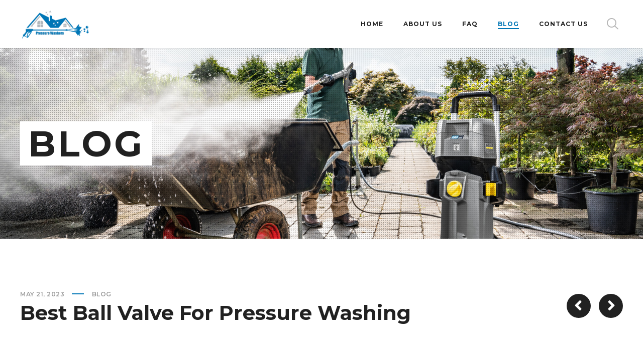

--- FILE ---
content_type: text/html; charset=UTF-8
request_url: https://pressurewasheruniverse.com/best-ball-valve-for-pressure-washing/
body_size: 39057
content:
<!DOCTYPE html>
<html class="no-js" lang="en-US" prefix="og: https://ogp.me/ns#">
<head>
	<!-- META TAGS -->
	<meta charset="UTF-8" />
	<meta name="viewport" content="width=device-width, initial-scale=1, maximum-scale=8">
	<!-- LINK TAGS -->
	<link rel="pingback" href="https://pressurewasheruniverse.com/xmlrpc.php" />
	
<!-- Search Engine Optimization by Rank Math PRO - https://rankmath.com/ -->
<title>Best Ball Valve For Pressure Washing - Pressure Washer Universe</title>
<meta name="description" content="Find the best ball valve for pressure washing to ensure optimal performance and durability. Choose from a range of high-quality valves designed to handle high pressure and provide reliable flow control. Improve your pressure washing experience with a top-rated ball valve."/>
<meta name="robots" content="follow, index, max-snippet:-1, max-video-preview:-1, max-image-preview:large"/>
<link rel="canonical" href="https://pressurewasheruniverse.com/best-ball-valve-for-pressure-washing/" />
<meta property="og:locale" content="en_US" />
<meta property="og:type" content="article" />
<meta property="og:title" content="Best Ball Valve For Pressure Washing - Pressure Washer Universe" />
<meta property="og:description" content="Find the best ball valve for pressure washing to ensure optimal performance and durability. Choose from a range of high-quality valves designed to handle high pressure and provide reliable flow control. Improve your pressure washing experience with a top-rated ball valve." />
<meta property="og:url" content="https://pressurewasheruniverse.com/best-ball-valve-for-pressure-washing/" />
<meta property="og:site_name" content="Pressure Washer" />
<meta property="article:section" content="Blog" />
<meta property="og:updated_time" content="2025-07-18T23:51:32+00:00" />
<meta property="article:published_time" content="2023-05-21T21:18:01+00:00" />
<meta property="article:modified_time" content="2025-07-18T23:51:32+00:00" />
<meta name="twitter:card" content="summary_large_image" />
<meta name="twitter:title" content="Best Ball Valve For Pressure Washing - Pressure Washer Universe" />
<meta name="twitter:description" content="Find the best ball valve for pressure washing to ensure optimal performance and durability. Choose from a range of high-quality valves designed to handle high pressure and provide reliable flow control. Improve your pressure washing experience with a top-rated ball valve." />
<meta name="twitter:label1" content="Written by" />
<meta name="twitter:data1" content="Adam Horper" />
<meta name="twitter:label2" content="Time to read" />
<meta name="twitter:data2" content="12 minutes" />
<script type="application/ld+json" class="rank-math-schema-pro">{"@context":"https://schema.org","@graph":[{"@type":"Organization","@id":"https://pressurewasheruniverse.com/#organization","name":"Pressure Washer Universe","logo":{"@type":"ImageObject","@id":"https://pressurewasheruniverse.com/#logo","url":"https://pressurewasheruniverse.com/wp-content/uploads/2022/11/2-150x150.png","contentUrl":"https://pressurewasheruniverse.com/wp-content/uploads/2022/11/2-150x150.png","caption":"Pressure Washer","inLanguage":"en-US"}},{"@type":"WebSite","@id":"https://pressurewasheruniverse.com/#website","url":"https://pressurewasheruniverse.com","name":"Pressure Washer","publisher":{"@id":"https://pressurewasheruniverse.com/#organization"},"inLanguage":"en-US"},{"@type":"ImageObject","@id":"https://m.media-amazon.com/images/I/41T95h0fJDL._SL500_.jpg","url":"https://m.media-amazon.com/images/I/41T95h0fJDL._SL500_.jpg","width":"500","height":"500","inLanguage":"en-US"},{"@type":"WebPage","@id":"https://pressurewasheruniverse.com/best-ball-valve-for-pressure-washing/#webpage","url":"https://pressurewasheruniverse.com/best-ball-valve-for-pressure-washing/","name":"Best Ball Valve For Pressure Washing - Pressure Washer Universe","datePublished":"2023-05-21T21:18:01+00:00","dateModified":"2025-07-18T23:51:32+00:00","isPartOf":{"@id":"https://pressurewasheruniverse.com/#website"},"primaryImageOfPage":{"@id":"https://m.media-amazon.com/images/I/41T95h0fJDL._SL500_.jpg"},"inLanguage":"en-US"},{"@type":"Person","@id":"https://pressurewasheruniverse.com/best-ball-valve-for-pressure-washing/#author","name":"Adam Horper","image":{"@type":"ImageObject","@id":"https://secure.gravatar.com/avatar/a6a3db12038552770564244442d9d58f36c7d45bcae6098862d3e8725d074757?s=96&amp;d=mm&amp;r=g","url":"https://secure.gravatar.com/avatar/a6a3db12038552770564244442d9d58f36c7d45bcae6098862d3e8725d074757?s=96&amp;d=mm&amp;r=g","caption":"Adam Horper","inLanguage":"en-US"},"sameAs":["http://pressurewasheruniverse.com"],"worksFor":{"@id":"https://pressurewasheruniverse.com/#organization"}},{"@type":"BlogPosting","headline":"Best Ball Valve For Pressure Washing - Pressure Washer Universe","datePublished":"2023-05-21T21:18:01+00:00","dateModified":"2025-07-18T23:51:32+00:00","articleSection":"Blog","author":{"@id":"https://pressurewasheruniverse.com/best-ball-valve-for-pressure-washing/#author","name":"Adam Horper"},"publisher":{"@id":"https://pressurewasheruniverse.com/#organization"},"description":"Find the best ball valve for pressure washing to ensure optimal performance and durability. Choose from a range of high-quality valves designed to handle high pressure and provide reliable flow control. Improve your pressure washing experience with a top-rated ball valve.","name":"Best Ball Valve For Pressure Washing - Pressure Washer Universe","@id":"https://pressurewasheruniverse.com/best-ball-valve-for-pressure-washing/#richSnippet","isPartOf":{"@id":"https://pressurewasheruniverse.com/best-ball-valve-for-pressure-washing/#webpage"},"image":{"@id":"https://m.media-amazon.com/images/I/41T95h0fJDL._SL500_.jpg"},"inLanguage":"en-US","mainEntityOfPage":{"@id":"https://pressurewasheruniverse.com/best-ball-valve-for-pressure-washing/#webpage"}}]}</script>
<!-- /Rank Math WordPress SEO plugin -->

<link rel='dns-prefetch' href='//maps.google.com' />
<link rel='dns-prefetch' href='//fonts.googleapis.com' />
<link rel='preconnect' href='https://fonts.gstatic.com' crossorigin />
<link rel="alternate" type="application/rss+xml" title="Pressure Washer Universe &raquo; Feed" href="https://pressurewasheruniverse.com/feed/" />
<link rel="alternate" type="application/rss+xml" title="Pressure Washer Universe &raquo; Comments Feed" href="https://pressurewasheruniverse.com/comments/feed/" />
<link rel="alternate" type="application/rss+xml" title="Pressure Washer Universe &raquo; Best Ball Valve For Pressure Washing Comments Feed" href="https://pressurewasheruniverse.com/best-ball-valve-for-pressure-washing/feed/" />
<link rel="alternate" title="oEmbed (JSON)" type="application/json+oembed" href="https://pressurewasheruniverse.com/wp-json/oembed/1.0/embed?url=https%3A%2F%2Fpressurewasheruniverse.com%2Fbest-ball-valve-for-pressure-washing%2F" />
<link rel="alternate" title="oEmbed (XML)" type="text/xml+oembed" href="https://pressurewasheruniverse.com/wp-json/oembed/1.0/embed?url=https%3A%2F%2Fpressurewasheruniverse.com%2Fbest-ball-valve-for-pressure-washing%2F&#038;format=xml" />
<style id='wp-img-auto-sizes-contain-inline-css' type='text/css'>
img:is([sizes=auto i],[sizes^="auto," i]){contain-intrinsic-size:3000px 1500px}
/*# sourceURL=wp-img-auto-sizes-contain-inline-css */
</style>
<style id='wp-emoji-styles-inline-css' type='text/css'>

	img.wp-smiley, img.emoji {
		display: inline !important;
		border: none !important;
		box-shadow: none !important;
		height: 1em !important;
		width: 1em !important;
		margin: 0 0.07em !important;
		vertical-align: -0.1em !important;
		background: none !important;
		padding: 0 !important;
	}
/*# sourceURL=wp-emoji-styles-inline-css */
</style>
<style id='wp-block-library-inline-css' type='text/css'>
:root{--wp-block-synced-color:#7a00df;--wp-block-synced-color--rgb:122,0,223;--wp-bound-block-color:var(--wp-block-synced-color);--wp-editor-canvas-background:#ddd;--wp-admin-theme-color:#007cba;--wp-admin-theme-color--rgb:0,124,186;--wp-admin-theme-color-darker-10:#006ba1;--wp-admin-theme-color-darker-10--rgb:0,107,160.5;--wp-admin-theme-color-darker-20:#005a87;--wp-admin-theme-color-darker-20--rgb:0,90,135;--wp-admin-border-width-focus:2px}@media (min-resolution:192dpi){:root{--wp-admin-border-width-focus:1.5px}}.wp-element-button{cursor:pointer}:root .has-very-light-gray-background-color{background-color:#eee}:root .has-very-dark-gray-background-color{background-color:#313131}:root .has-very-light-gray-color{color:#eee}:root .has-very-dark-gray-color{color:#313131}:root .has-vivid-green-cyan-to-vivid-cyan-blue-gradient-background{background:linear-gradient(135deg,#00d084,#0693e3)}:root .has-purple-crush-gradient-background{background:linear-gradient(135deg,#34e2e4,#4721fb 50%,#ab1dfe)}:root .has-hazy-dawn-gradient-background{background:linear-gradient(135deg,#faaca8,#dad0ec)}:root .has-subdued-olive-gradient-background{background:linear-gradient(135deg,#fafae1,#67a671)}:root .has-atomic-cream-gradient-background{background:linear-gradient(135deg,#fdd79a,#004a59)}:root .has-nightshade-gradient-background{background:linear-gradient(135deg,#330968,#31cdcf)}:root .has-midnight-gradient-background{background:linear-gradient(135deg,#020381,#2874fc)}:root{--wp--preset--font-size--normal:16px;--wp--preset--font-size--huge:42px}.has-regular-font-size{font-size:1em}.has-larger-font-size{font-size:2.625em}.has-normal-font-size{font-size:var(--wp--preset--font-size--normal)}.has-huge-font-size{font-size:var(--wp--preset--font-size--huge)}.has-text-align-center{text-align:center}.has-text-align-left{text-align:left}.has-text-align-right{text-align:right}.has-fit-text{white-space:nowrap!important}#end-resizable-editor-section{display:none}.aligncenter{clear:both}.items-justified-left{justify-content:flex-start}.items-justified-center{justify-content:center}.items-justified-right{justify-content:flex-end}.items-justified-space-between{justify-content:space-between}.screen-reader-text{border:0;clip-path:inset(50%);height:1px;margin:-1px;overflow:hidden;padding:0;position:absolute;width:1px;word-wrap:normal!important}.screen-reader-text:focus{background-color:#ddd;clip-path:none;color:#444;display:block;font-size:1em;height:auto;left:5px;line-height:normal;padding:15px 23px 14px;text-decoration:none;top:5px;width:auto;z-index:100000}html :where(.has-border-color){border-style:solid}html :where([style*=border-top-color]){border-top-style:solid}html :where([style*=border-right-color]){border-right-style:solid}html :where([style*=border-bottom-color]){border-bottom-style:solid}html :where([style*=border-left-color]){border-left-style:solid}html :where([style*=border-width]){border-style:solid}html :where([style*=border-top-width]){border-top-style:solid}html :where([style*=border-right-width]){border-right-style:solid}html :where([style*=border-bottom-width]){border-bottom-style:solid}html :where([style*=border-left-width]){border-left-style:solid}html :where(img[class*=wp-image-]){height:auto;max-width:100%}:where(figure){margin:0 0 1em}html :where(.is-position-sticky){--wp-admin--admin-bar--position-offset:var(--wp-admin--admin-bar--height,0px)}@media screen and (max-width:600px){html :where(.is-position-sticky){--wp-admin--admin-bar--position-offset:0px}}

/*# sourceURL=wp-block-library-inline-css */
</style><style id='global-styles-inline-css' type='text/css'>
:root{--wp--preset--aspect-ratio--square: 1;--wp--preset--aspect-ratio--4-3: 4/3;--wp--preset--aspect-ratio--3-4: 3/4;--wp--preset--aspect-ratio--3-2: 3/2;--wp--preset--aspect-ratio--2-3: 2/3;--wp--preset--aspect-ratio--16-9: 16/9;--wp--preset--aspect-ratio--9-16: 9/16;--wp--preset--color--black: #000000;--wp--preset--color--cyan-bluish-gray: #abb8c3;--wp--preset--color--white: #ffffff;--wp--preset--color--pale-pink: #f78da7;--wp--preset--color--vivid-red: #cf2e2e;--wp--preset--color--luminous-vivid-orange: #ff6900;--wp--preset--color--luminous-vivid-amber: #fcb900;--wp--preset--color--light-green-cyan: #7bdcb5;--wp--preset--color--vivid-green-cyan: #00d084;--wp--preset--color--pale-cyan-blue: #8ed1fc;--wp--preset--color--vivid-cyan-blue: #0693e3;--wp--preset--color--vivid-purple: #9b51e0;--wp--preset--gradient--vivid-cyan-blue-to-vivid-purple: linear-gradient(135deg,rgb(6,147,227) 0%,rgb(155,81,224) 100%);--wp--preset--gradient--light-green-cyan-to-vivid-green-cyan: linear-gradient(135deg,rgb(122,220,180) 0%,rgb(0,208,130) 100%);--wp--preset--gradient--luminous-vivid-amber-to-luminous-vivid-orange: linear-gradient(135deg,rgb(252,185,0) 0%,rgb(255,105,0) 100%);--wp--preset--gradient--luminous-vivid-orange-to-vivid-red: linear-gradient(135deg,rgb(255,105,0) 0%,rgb(207,46,46) 100%);--wp--preset--gradient--very-light-gray-to-cyan-bluish-gray: linear-gradient(135deg,rgb(238,238,238) 0%,rgb(169,184,195) 100%);--wp--preset--gradient--cool-to-warm-spectrum: linear-gradient(135deg,rgb(74,234,220) 0%,rgb(151,120,209) 20%,rgb(207,42,186) 40%,rgb(238,44,130) 60%,rgb(251,105,98) 80%,rgb(254,248,76) 100%);--wp--preset--gradient--blush-light-purple: linear-gradient(135deg,rgb(255,206,236) 0%,rgb(152,150,240) 100%);--wp--preset--gradient--blush-bordeaux: linear-gradient(135deg,rgb(254,205,165) 0%,rgb(254,45,45) 50%,rgb(107,0,62) 100%);--wp--preset--gradient--luminous-dusk: linear-gradient(135deg,rgb(255,203,112) 0%,rgb(199,81,192) 50%,rgb(65,88,208) 100%);--wp--preset--gradient--pale-ocean: linear-gradient(135deg,rgb(255,245,203) 0%,rgb(182,227,212) 50%,rgb(51,167,181) 100%);--wp--preset--gradient--electric-grass: linear-gradient(135deg,rgb(202,248,128) 0%,rgb(113,206,126) 100%);--wp--preset--gradient--midnight: linear-gradient(135deg,rgb(2,3,129) 0%,rgb(40,116,252) 100%);--wp--preset--font-size--small: 13px;--wp--preset--font-size--medium: 20px;--wp--preset--font-size--large: 36px;--wp--preset--font-size--x-large: 42px;--wp--preset--spacing--20: 0.44rem;--wp--preset--spacing--30: 0.67rem;--wp--preset--spacing--40: 1rem;--wp--preset--spacing--50: 1.5rem;--wp--preset--spacing--60: 2.25rem;--wp--preset--spacing--70: 3.38rem;--wp--preset--spacing--80: 5.06rem;--wp--preset--shadow--natural: 6px 6px 9px rgba(0, 0, 0, 0.2);--wp--preset--shadow--deep: 12px 12px 50px rgba(0, 0, 0, 0.4);--wp--preset--shadow--sharp: 6px 6px 0px rgba(0, 0, 0, 0.2);--wp--preset--shadow--outlined: 6px 6px 0px -3px rgb(255, 255, 255), 6px 6px rgb(0, 0, 0);--wp--preset--shadow--crisp: 6px 6px 0px rgb(0, 0, 0);}:where(.is-layout-flex){gap: 0.5em;}:where(.is-layout-grid){gap: 0.5em;}body .is-layout-flex{display: flex;}.is-layout-flex{flex-wrap: wrap;align-items: center;}.is-layout-flex > :is(*, div){margin: 0;}body .is-layout-grid{display: grid;}.is-layout-grid > :is(*, div){margin: 0;}:where(.wp-block-columns.is-layout-flex){gap: 2em;}:where(.wp-block-columns.is-layout-grid){gap: 2em;}:where(.wp-block-post-template.is-layout-flex){gap: 1.25em;}:where(.wp-block-post-template.is-layout-grid){gap: 1.25em;}.has-black-color{color: var(--wp--preset--color--black) !important;}.has-cyan-bluish-gray-color{color: var(--wp--preset--color--cyan-bluish-gray) !important;}.has-white-color{color: var(--wp--preset--color--white) !important;}.has-pale-pink-color{color: var(--wp--preset--color--pale-pink) !important;}.has-vivid-red-color{color: var(--wp--preset--color--vivid-red) !important;}.has-luminous-vivid-orange-color{color: var(--wp--preset--color--luminous-vivid-orange) !important;}.has-luminous-vivid-amber-color{color: var(--wp--preset--color--luminous-vivid-amber) !important;}.has-light-green-cyan-color{color: var(--wp--preset--color--light-green-cyan) !important;}.has-vivid-green-cyan-color{color: var(--wp--preset--color--vivid-green-cyan) !important;}.has-pale-cyan-blue-color{color: var(--wp--preset--color--pale-cyan-blue) !important;}.has-vivid-cyan-blue-color{color: var(--wp--preset--color--vivid-cyan-blue) !important;}.has-vivid-purple-color{color: var(--wp--preset--color--vivid-purple) !important;}.has-black-background-color{background-color: var(--wp--preset--color--black) !important;}.has-cyan-bluish-gray-background-color{background-color: var(--wp--preset--color--cyan-bluish-gray) !important;}.has-white-background-color{background-color: var(--wp--preset--color--white) !important;}.has-pale-pink-background-color{background-color: var(--wp--preset--color--pale-pink) !important;}.has-vivid-red-background-color{background-color: var(--wp--preset--color--vivid-red) !important;}.has-luminous-vivid-orange-background-color{background-color: var(--wp--preset--color--luminous-vivid-orange) !important;}.has-luminous-vivid-amber-background-color{background-color: var(--wp--preset--color--luminous-vivid-amber) !important;}.has-light-green-cyan-background-color{background-color: var(--wp--preset--color--light-green-cyan) !important;}.has-vivid-green-cyan-background-color{background-color: var(--wp--preset--color--vivid-green-cyan) !important;}.has-pale-cyan-blue-background-color{background-color: var(--wp--preset--color--pale-cyan-blue) !important;}.has-vivid-cyan-blue-background-color{background-color: var(--wp--preset--color--vivid-cyan-blue) !important;}.has-vivid-purple-background-color{background-color: var(--wp--preset--color--vivid-purple) !important;}.has-black-border-color{border-color: var(--wp--preset--color--black) !important;}.has-cyan-bluish-gray-border-color{border-color: var(--wp--preset--color--cyan-bluish-gray) !important;}.has-white-border-color{border-color: var(--wp--preset--color--white) !important;}.has-pale-pink-border-color{border-color: var(--wp--preset--color--pale-pink) !important;}.has-vivid-red-border-color{border-color: var(--wp--preset--color--vivid-red) !important;}.has-luminous-vivid-orange-border-color{border-color: var(--wp--preset--color--luminous-vivid-orange) !important;}.has-luminous-vivid-amber-border-color{border-color: var(--wp--preset--color--luminous-vivid-amber) !important;}.has-light-green-cyan-border-color{border-color: var(--wp--preset--color--light-green-cyan) !important;}.has-vivid-green-cyan-border-color{border-color: var(--wp--preset--color--vivid-green-cyan) !important;}.has-pale-cyan-blue-border-color{border-color: var(--wp--preset--color--pale-cyan-blue) !important;}.has-vivid-cyan-blue-border-color{border-color: var(--wp--preset--color--vivid-cyan-blue) !important;}.has-vivid-purple-border-color{border-color: var(--wp--preset--color--vivid-purple) !important;}.has-vivid-cyan-blue-to-vivid-purple-gradient-background{background: var(--wp--preset--gradient--vivid-cyan-blue-to-vivid-purple) !important;}.has-light-green-cyan-to-vivid-green-cyan-gradient-background{background: var(--wp--preset--gradient--light-green-cyan-to-vivid-green-cyan) !important;}.has-luminous-vivid-amber-to-luminous-vivid-orange-gradient-background{background: var(--wp--preset--gradient--luminous-vivid-amber-to-luminous-vivid-orange) !important;}.has-luminous-vivid-orange-to-vivid-red-gradient-background{background: var(--wp--preset--gradient--luminous-vivid-orange-to-vivid-red) !important;}.has-very-light-gray-to-cyan-bluish-gray-gradient-background{background: var(--wp--preset--gradient--very-light-gray-to-cyan-bluish-gray) !important;}.has-cool-to-warm-spectrum-gradient-background{background: var(--wp--preset--gradient--cool-to-warm-spectrum) !important;}.has-blush-light-purple-gradient-background{background: var(--wp--preset--gradient--blush-light-purple) !important;}.has-blush-bordeaux-gradient-background{background: var(--wp--preset--gradient--blush-bordeaux) !important;}.has-luminous-dusk-gradient-background{background: var(--wp--preset--gradient--luminous-dusk) !important;}.has-pale-ocean-gradient-background{background: var(--wp--preset--gradient--pale-ocean) !important;}.has-electric-grass-gradient-background{background: var(--wp--preset--gradient--electric-grass) !important;}.has-midnight-gradient-background{background: var(--wp--preset--gradient--midnight) !important;}.has-small-font-size{font-size: var(--wp--preset--font-size--small) !important;}.has-medium-font-size{font-size: var(--wp--preset--font-size--medium) !important;}.has-large-font-size{font-size: var(--wp--preset--font-size--large) !important;}.has-x-large-font-size{font-size: var(--wp--preset--font-size--x-large) !important;}
/*# sourceURL=global-styles-inline-css */
</style>

<style id='classic-theme-styles-inline-css' type='text/css'>
/*! This file is auto-generated */
.wp-block-button__link{color:#fff;background-color:#32373c;border-radius:9999px;box-shadow:none;text-decoration:none;padding:calc(.667em + 2px) calc(1.333em + 2px);font-size:1.125em}.wp-block-file__button{background:#32373c;color:#fff;text-decoration:none}
/*# sourceURL=/wp-includes/css/classic-themes.min.css */
</style>
<link rel='stylesheet' id='contact-form-7-css' href='https://pressurewasheruniverse.com/wp-content/plugins/contact-form-7/includes/css/styles.css?ver=6.1.1' type='text/css' media='all' />
<link rel='stylesheet' id='globax_enovathemes-parent-style-css' href='https://pressurewasheruniverse.com/wp-content/themes/globax/style.css?ver=6.9' type='text/css' media='all' />
<link rel='stylesheet' id='globax-style-css' href='https://pressurewasheruniverse.com/wp-content/themes/globax-child/style.css?ver=6.9' type='text/css' media='all' />
<link rel='stylesheet' id='globax-default-fonts-css' href='//fonts.googleapis.com/css?family=Montserrat%3A400%2C500%2C600%2C700%7CRoboto%3A400%2C500%2C700%26subset%3Dlatin%2Clatin-ext&#038;ver=1.0.0' type='text/css' media='all' />
<link rel='stylesheet' id='dynamic-styles-css' href='https://pressurewasheruniverse.com/wp-content/themes/globax/css/dynamic-styles.css?ver=6.9' type='text/css' media='all' />
<style id='dynamic-styles-inline-css' type='text/css'>
body,input,select,pre,code,kbd,samp,dt,#cancel-comment-reply-link,.box-item-content, textarea, .widget_price_filter .price_label {font-size:16px;font-weight:400;font-family:Roboto;line-height:28px;letter-spacing:0.5px;color:#616161;}.stylish-line-box > .stylish-line > .stylish-subtitle {font-family:Roboto;}.widget_twitter .tweet-time,.widget_categories ul li a,.widget_pages ul li a,.widget_archive ul li a,.widget_meta ul li a,.widget_layered_nav ul li a,.widget_nav_menu ul li a,.widget_product_categories ul li a,.widget_recent_entries ul li a, .widget_rss ul li a,.widget_icl_lang_sel_widget li a,.recentcomments a,.widget_product_search form button:before,.page-content-wrap .widget_shopping_cart .cart_list li .remove,.blog-header + .et-breadcrumbs,.tech-header + .et-breadcrumbs,.project-header + .et-breadcrumbs,.product-header + .et-breadcrumbs,.product_meta > *:not(.product-summary-title) span,.product_meta > *:not(.product-summary-title) a {color:#616161 !important;}.et-breadcrumbs a:after {background-color:#616161 !important;}h1,h2,h3,h4,h5,h6, .woocommerce-page #et-content .shop_table .product-name > a:not(.yith-wcqv-button),.woocommerce-Tabs-panel .shop_attributes th,#reply-title,.product .summary .price,.widget_products .product_list_widget > li .product-title,.widget_recently_viewed_products .product_list_widget > li .product-title,.widget_recent_reviews .product_list_widget > li .product-title,.widget_top_rated_products .product_list_widget > li .product-title,.et-circle-progress .percent,.et-timer .timer-count,.pricing-currency,.pricing-price,.woocommerce-MyAccount-navigation li a {font-family:Montserrat;text-transform:none;font-weight:700;letter-spacing:0px;color:#212121;}.woocommerce-page #et-content .shop_table .product-name > a:not(.yith-wcqv-button),.widget_et_recent_entries .post-title a,.woocommerce-tabs .tabs li a {color:#212121 !important;}.page-content-wrap .widget_shopping_cart .cart-product-title a,.et-circle-progress .percent {color:#212121;}h1 {font-size:40px; line-height:48px;}h2 {font-size:26px; line-height:36px;}h3 {font-size:20px; line-height:28px;}h4 {font-size:18px; line-height:24px;}h5 {font-size:20px; line-height:28px;}h6 {font-size:16px; line-height:24px;}.woocommerce-Tabs-panel h2,.widget_products .product_list_widget > li .product-title,.widget_recently_viewed_products .product_list_widget > li .product-title,.widget_recent_reviews .product_list_widget > li .product-title,.widget_top_rated_products .product_list_widget > li .product-title,.shop_table .product-name > a:not(.yith-wcqv-button){font-size:16px; line-height:24px;}.woocommerce h2{font-size:18px; line-height:24px;}.et-timer .timer-count,.product-title-section > .post-title{font-size:40px; line-height:48px;}.woocommerce-review__author{font-size:20px; line-height:28px;}.woocommerce .comment-reply-title{font-size:20px; line-height:28px;}textarea, select, input[type="date"], input[type="datetime"], input[type="datetime-local"], input[type="email"], input[type="month"], input[type="number"], input[type="password"], input[type="search"], input[type="tel"], input[type="text"], input[type="time"], input[type="url"], input[type="week"], input[type="file"], .select2-container--default .select2-selection--single,.post-meta > *,.full #loop-posts .format-quote .post-excerpt,.full #loop-posts .format-status .post-excerpt,.single-post-page > .format-quote .post-excerpt,.single-post-page > .format-status .post-excerpt,.full .format-quote .post-quote-auther,.full .format-status .post-status-auther,.single-post-page > .format-quote .post-quote-auther,.single-post-page > .format-status .post-status-auther,blockquote,q,.widget_categories ul li a,.widget_pages ul li a,.widget_archive ul li a,.widget_meta ul li a,.widget_nav_menu ul li a,.widget_schedule ul li,.widget_product_categories ul li a,.project-category,.product .onsale,.product .product-status,.product .price,.woocommerce-tabs .tabs li a,th,.woocommerce-review__author,.et-blockquote .quote,.et-ghost-title > .ghost-title,.et-line-button,.et-inline-button,.et-progress .percent,.et-counter > span,.et-person .person-subtitle,.pricing-label,.testimonial-content {font-family:Montserrat;}.stylish-line-ghost-middle,.stylish-line-ghost-before,.stylish-line-ghost-after,.woocommerce-review__author:after,#yith-quick-view-content .price:after {background-color:#0076b6;}#loop-posts .post-title:hover,#loop-posts .post-title a:hover,.recent-posts .post-title:hover,.recent-posts .post-title a:hover,.loop-product .post-title:hover,.loop-product .post-title a:hover,.related-posts .post .post-title a:hover,.project-layout .project .post-body .post-title a:hover,.project-layout .project .project-category a:hover,.widget_recent_comments li:before,.product .summary .price ins,.product-title-section .price ins,.page-content-wrap .widget_shopping_cart .cart-product-title a:hover,.page-content-wrap .widget_shopping_cart .cart-product-title:hover a,.widget_products .product_list_widget > li > a:hover .product-title,.widget_recently_viewed_products .product_list_widget > li > a:hover .product-title,.widget_recent_reviews .product_list_widget > li > a:hover .product-title,.widget_top_rated_products .product_list_widget > li > a:hover .product-title,.search-posts .post-title a:hover,.search-posts .post-title:hover a,.et-testimonial-item .rating span,.et-accordion .toggle-ind,.et-accordion .toggle-icon,.tabset .tab .icon,.testimonial-content:before,.testimonial-alt .testimonial-title {color:#0076b6;}.post-meta a:hover,.project-meta ul a:not(.social-share):hover,.widget_et_recent_entries .post-title:hover a,.widget_twitter .tweet-time,.widget_categories ul li a:hover,.widget_pages ul li a:hover,.widget_archive ul li a:hover,.widget_meta ul li a:hover,.widget_layered_nav ul li a:hover,.widget_nav_menu ul li a:hover,.widget_product_categories ul li a:hover,.widget_recent_entries ul li a:hover, .widget_rss ul li a:hover,.widget_icl_lang_sel_widget li a:hover,.recentcomments a:hover,#yith-quick-view-close:hover,.page-content-wrap .widget_shopping_cart .cart_list li .remove:hover,.woocommerce-page #et-content .shop_table .product-name > a:not(.yith-wcqv-button):hover,.project-social-share > .social-links > a:hover,.product .summary .post-social-share > .social-links > a:hover,.product_meta > *:not(.product-summary-title) a:hover,.woocommerce-MyAccount-navigation li.is-active a {color:#0076b6 !important;}.comment-reply-link:hover,.enovathemes-navigation li a:hover,.enovathemes-navigation li .current,.post-image-overlay > .overlay-read-more:hover,.post-image-overlay > .post-image-overlay-content > .overlay-read-more:hover,.post-sticky,.post-media .flex-direction-nav li a:hover,.post-media .flex-control-nav li a:hover,.post-media .flex-control-nav li a.flex-active,.slick-dots li button:hover,.slick-dots li.slick-active button,.owl-carousel .owl-nav > *:hover,.enovathemes-filter .filter:before,.overlay-flip-hor .overlay-hover .post-image-overlay, .overlay-flip-ver .overlay-hover .post-image-overlay,.image-move-up .post-image-overlay,.image-move-down .post-image-overlay,.image-move-left .post-image-overlay,.image-move-right .post-image-overlay,.overlay-image-move-up .post-image-overlay,.overlay-image-move-down .post-image-overlay,.overlay-image-move-left .post-image-overlay,.overlay-image-move-right .post-image-overlay,.product .onsale,.product .product-status,.product-quick-view:hover,.woocommerce-store-notice.demo_store,.shop_table .product-remove a:hover,.tabset .tab.active,.et-mailchimp input[type="text"] + .after,.owl-carousel .owl-dots > .owl-dot.active,.pricing-label,.pricing-footer .et-button:hover,.mob-menu-toggle-alt,.widget_title:before,.blog-header + .et-breadcrumbs > .container > *:before,.tech-header + .et-breadcrumbs > .container > *:before,.project-header + .et-breadcrumbs > .container > *:before,.product-header + .et-breadcrumbs > .container > *:before,.post-meta > *:before,.stylish-button:after,.stylish-button + a:after,.full #loop-posts .format-link .post-body-inner,.single-post-page > .format-link .format-container,.full #loop-posts .format-status .post-body-inner:before,.full #loop-posts .format-quote .post-body-inner:before,.single-post-page > .post.format-quote > .post-inner > .post-body .format-container:before,.single-post-page > .post.format-status > .post-inner > .post-body .format-container:before,.post-highlight:before,blockquote:before,q:before,.full .format-quote .post-quote-auther:after,.full .format-status .post-status-auther:after,.single-post-page > .format-quote .post-quote-auther:after,.single-post-page > .format-status .post-status-auther:after,.post-single-navigation a:hover,.post-social-share > .social-links > a:hover,.stylish-dash:after,#reply-title:after,.widget_categories ul li a:before,.widget_pages ul li a:before,.widget_archive ul li a:before,.widget_meta ul li a:before,.widget_nav_menu ul li a:before,.widget_schedule ul li:before,.widget_product_categories ul li a:before,.widget_categories ul li a:after,.widget_pages ul li a:after,.widget_archive ul li a:after,.widget_meta ul li a:after,.widget_nav_menu ul li a:after,.widget_product_categories ul li a:after,.project-single-navigation > *:hover,.project-meta ul li:before,.product_meta > *:not(.product-summary-title):before,.woocommerce-tabs .tabs li a:hover,.woocommerce-tabs .tabs li.active a,.widget .image-container:before,.et-blockquote .quote:before,.et-person .social-links a:hover,.et-person-alt > .under-image-content:before,.et-timeline-item .timeline-item-icon {background-color:#0076b6;}.mejs-controls .mejs-time-rail .mejs-time-current,.slick-slider .slick-prev:hover,.slick-slider .slick-next:hover,#project-gallery .owl-nav > .owl-prev:hover,#project-gallery .owl-nav > .owl-next:hover,.et-tweets ul.slick-dots li.slick-active button {background-color:#0076b6 !important;}.full #loop-posts .format-status .post-body-inner:after,.full #loop-posts .format-quote .post-body-inner:after,.single-post-page > .post.format-quote > .post-inner > .post-body .format-container:after,.single-post-page > .post.format-status > .post-inner > .post-body .format-container:after,.post-highlight:after,blockquote:after,q:after,.et-blockquote .quote:after,.et-person-alt > .under-image-content:after {border-top:12px solid #0076b6;border-bottom:12px solid #0076b6;}#yith-wcwl-popup-message {color:#0076b6 !important;box-shadow:inset 0 0 0 1px #0076b6;}.enovathemes-navigation li a:hover,.enovathemes-navigation li .current {box-shadow:inset 0 0 0 2px #0076b6 !important;}.yith-wcwl-add-to-wishlist a:hover,.yith-wcwl-wishlistexistsbrowse.show a,.yith-wcwl-wishlistaddedbrowse.show a,.enovathemes-filter .filter:hover,.enovathemes-filter .filter.active {box-shadow:inset 0 0 0 2px #0076b6 !important;background-color:#0076b6;}.yith-wcwl-add-to-wishlist a.active:after {border:2px solid #0076b6;border-top:2px solid #0076b6;}.yith-wcwl-add-to-wishlist a.active:hover:after {border:2px solid #0076b6;border-top:2px solid #ffffff;}.show a.active:after,.show a.active:hover:after {border:2px solid #0076b6 !important;border-top:2px solid #ffffff !important;}.ajax-add-to-cart-loading .circle-loader {border-left-color:#0076b6;}.ajax-add-to-cart-loading .load-complete {border-color:#0076b6 !important;}.ajax-add-to-cart-loading .checkmark:after {border-right:2px solid #0076b6;border-top:2px solid #0076b6;}.widget_price_filter .ui-slider-horizontal .ui-slider-range {background-color:#0076b6 !important;}.widget_price_filter .ui-slider .ui-slider-handle {border:2px solid #0076b6;}.highlight-true .testimonial-content {box-shadow:inset 0 0 0 1px #0076b6;border-color:#0076b6;}.highlight-true .testimonial-content:after {border-color:#0076b6 transparent transparent transparent;}ul.chat li:nth-child(2n+2) > p {background-color:rgba(0,118,182,0.2);color:#0076b6 !important;}.post-tags-single a:hover,.widget_tag_cloud .tagcloud a:hover,.widget_product_tag_cloud .tagcloud a:hover,.project-tags a:hover {background-color:#0076b6 !important;}.nivo-lightbox-prev:hover, .nivo-lightbox-next:hover, .nivo-lightbox-close:hover{background-color:rgb(-30,88,152) !important;}a,a:visited,.comment-meta .comment-date-time a:hover,.comment-author a:hover,.comment-content .edit-link a a,#cancel-comment-reply-link:hover,.woocommerce-review-link {color:#0076b6;opacity:1;}a:hover,.comment-content .edit-link a a:hover,.woocommerce-review-link:hover,.product_meta a:hover {color:#212121;}.one-page-bullets,#multiscroll-nav {background-color:#f5f5f5;}.one-page-bullets ul li a,#multiscroll-nav li a {background-color:#212121;}.one-page-bullets ul li a:hover,.one-page-bullets ul li.one-page-active a,#multiscroll-nav li a:hover,#multiscroll-nav li a.active {background-color:#fd8c40;}.one-page-bullets ul li a:before,#multiscroll-nav li:before {background-color:#212121;color:#ffffff;}body.layout-frame {padding:20px;}.layout-frame .site-sidebar {right:20px;top:20px;height:calc( 100% - 40px );}.layout-frame.sidebar-align-left .site-sidebar {right:auto !important;left:20px;top:20px;height:calc( 100% - 40px );}.body-borders > div:not(.shadow) {background-color:#ffffff;}.body-borders > .top-border,.body-borders > .bottom-border,.body-borders > .top-border:before,.body-borders > .bottom-border:before {height:20px;}.body-borders > .left-border,.body-borders > .right-border,.body-borders > .left-border:before,.body-borders > .right-border:before {width:20px;}#to-top {width:48px;height:48px;line-height:48px !important;font-size:32px;border-radius:150px;color:#ffffff;background-color:#151515;}#to-top:hover {color:#ffffff;background-color:#0076b6;}#to-top .et-ink {background-color:#ffffff;}.rich-header, .rich-header .parallax-container, .rich-header .fixed-container {height:380px;}.rich-header h1 {font-family:Montserrat; font-weight:700; font-size:72px; line-height:88px; letter-spacing:4px; text-transform:uppercase;}.rich-header p {font-family:Roboto; font-weight:400; font-size:14px; letter-spacing:1.5px; text-transform:uppercase;}.rich-header + .et-breadcrumbs {font-family:Montserrat; font-weight:500; font-size:16px; letter-spacing:0px; text-transform:none;}html,#gen-wrap {background-color:#ffffff;}.site-loading {background-color:#212121;color:#fd8c40;}.site-loading svg path {fill:#fd8c40;}.under-construction {background-color:#ffffff;}textarea, select, input[type="date"], input[type="datetime"], input[type="datetime-local"], input[type="email"], input[type="month"], input[type="number"], input[type="password"], input[type="search"], input[type="tel"], input[type="text"], input[type="time"], input[type="url"], input[type="week"], input[type="file"] {color:#616161;background-color:#ffffff;border-color:#e0e0e0;}.tech-page-search-form .search-icon,.widget_search form input[type="submit"] + .search-icon, .widget_product_search form input[type="submit"] + .search-icon {color:#616161 !important;}.select2-container--default .select2-selection--single {color:#616161 !important;background-color:#ffffff !important;border-color:#e0e0e0 !important;}.select2-container--default .select2-selection--single .select2-selection__rendered{color:#616161 !important;}.select2-dropdown,.select2-container--default .select2-search--dropdown .select2-search__field {background-color:#ffffff !important;}textarea:focus, select:focus, input[type="date"]:focus, input[type="datetime"]:focus, input[type="datetime-local"]:focus, input[type="email"]:focus, input[type="month"]:focus, input[type="number"]:focus, input[type="password"]:focus, input[type="search"]:focus, input[type="tel"]:focus, input[type="text"]:focus, input[type="time"]:focus, input[type="url"]:focus, input[type="week"]:focus, input[type="file"]:focus {color:#424242;border-color:#bdbdbd;background-color:#ffffff;}.tech-page-search-form [type="submit"]:hover + .search-icon,.widget_search form input[type="submit"]:hover + .search-icon, .widget_product_search form input[type="submit"]:hover + .search-icon {color:#424242 !important;}.select2-container--default .select2-selection--single:focus {color:#424242 !important;border-color:#bdbdbd !important;background-color:#ffffff !important;}.select2-container--default .select2-selection--single .select2-selection__rendered:focus{color:#424242 !important;}.select2-dropdown:focus,.select2-container--default .select2-search--dropdown .select2-search__field:focus {background-color:#ffffff !important;}input[type="button"], input[type="reset"], input[type="submit"], button, a.checkout-button, .return-to-shop a, .wishlist_table .product-add-to-cart a, .wishlist_table .yith-wcqv-button, a.woocommerce-button, #page-links > a, .edit-link a, .mobile-navigation .cart-contents, .page-content-wrap .woocommerce-mini-cart__buttons > a, .desk-menu > ul > [data-mm="true"] > .sub-menu .woocommerce-mini-cart__buttons > a.button, .mobile-navigation .woocommerce-mini-cart__buttons > a.button, .site-sidebar .woocommerce-mini-cart__buttons > a.button, .woocommerce .wishlist_table td.product-add-to-cart a, .desk-menu ul ul > li[data-button="true"] a, .error404-button, .product .summary button:hover {color:#ffffff !important;font-family:Montserrat; font-weight:700; letter-spacing:0.5px; border-radius:0px !important; background-color:#0076b6;}.post-read-more,.comment-reply-link,.et-ajax-loader,.enovathemes-filter .filter,.enovathemes-filter .filter:before,.header-top .top-button,.menu-under-logo-true .header-button,.desk-menu > ul > li > a.menu-item-button,.woo-cart .woocommerce-mini-cart__buttons > a,.product-loop-button,.added_to_cart,.et-button,.product-quick-view {font-family:Montserrat; font-weight:700; letter-spacing:0.5px;border-radius:0px !important;}input[type="button"]:hover,input[type="reset"]:hover,input[type="submit"]:hover,button:hover,a.checkout-button:hover,.return-to-shop a:hover,.wishlist_table .product-add-to-cart a:hover,.wishlist_table .yith-wcqv-button:hover,a.woocommerce-button:hover,.woocommerce-mini-cart__buttons > a:hover,#page-links > a:hover,.edit-link a:hover,.et-ajax-loader:hover,.mobile-navigation .cart-contents:hover,.page-content-wrap .woocommerce-mini-cart__buttons > a:hover,.woocommerce .wishlist_table td.product-add-to-cart a:hover,.error404-button:hover,.product .summary button {color:#ffffff !important;background-color:#212121;}.et-ajax-loader.loading:hover:after {border:2px solid #ffffff;}.widget_price_filter .ui-slider .ui-slider-handle {background-color:#0076b6;}.footer textarea, .footer select, .footer input[type="date"], .footer input[type="datetime"], .footer input[type="datetime-local"], .footer input[type="email"], .footer input[type="month"], .footer input[type="number"], .footer input[type="password"], .footer input[type="search"], .footer input[type="tel"], .footer input[type="text"], .footer input[type="time"], .footer input[type="url"], .footer input[type="week"], .footer input[type="file"] {color:#9e9e9e;background-color:#ffffff;border-color:#ffffff;}.footer textarea:focus, .footer select:focus, .footer input[type="date"]:focus, .footer input[type="datetime"]:focus, .footer input[type="datetime-local"]:focus, .footer input[type="email"]:focus, .footer input[type="month"]:focus, .footer input[type="number"]:focus, .footer input[type="password"]:focus, .footer input[type="search"]:focus, .footer input[type="tel"]:focus, .footer input[type="text"]:focus, .footer input[type="time"]:focus, .footer input[type="url"]:focus, .footer input[type="week"]:focus, .footer input[type="file"]:focus {color:#616161;border-color:#ffffff;background-color:#ffffff;}.footer input[type="button"], .footer input[type="reset"], .footer input[type="submit"], .footer button, .footer a.checkout-button, .footer a.woocommerce-button, .footer .widget_shopping_cart .woocommerce-mini-cart__buttons > a.button {color:#ffffff !important;background-color:#0076b6;}.footer .widget_shopping_cart .woocommerce-mini-cart__buttons > a.button {color:#ffffff !important;}.footer input[type="button"]:hover,.footer input[type="reset"]:hover,.footer input[type="submit"]:hover,.footer button:hover,.footer a.checkout-button:hover,.footer a.woocommerce-button:hover,.footer .widget_shopping_cart .woocommerce-mini-cart__buttons > a.button:hover {color:#212121 !important;background-color:#ffffff;}.footer .widget_shopping_cart .woocommerce-mini-cart__buttons > a.button:hover {color:#212121 !important;}.footer .widget_search form input[type="submit"] + .search-icon, .footer .widget_product_search form button:before {color:#9e9e9e;}.site-sidebar textarea, .site-sidebar select, .site-sidebar input[type="date"], .site-sidebar input[type="datetime"], .site-sidebar input[type="datetime-local"], .site-sidebar input[type="email"], .site-sidebar input[type="month"], .site-sidebar input[type="number"], .site-sidebar input[type="password"], .site-sidebar input[type="search"], .site-sidebar input[type="tel"], .site-sidebar input[type="text"], .site-sidebar input[type="time"], .site-sidebar input[type="url"], .site-sidebar input[type="week"], .site-sidebar input[type="file"] {color:#9e9e9e;background-color:#ffffff;}.site-sidebar textarea:focus, .site-sidebar select:focus, .site-sidebar input[type="date"]:focus, .site-sidebar input[type="datetime"]:focus, .site-sidebar input[type="datetime-local"]:focus, .site-sidebar input[type="email"]:focus, .site-sidebar input[type="month"]:focus, .site-sidebar input[type="number"]:focus, .site-sidebar input[type="password"]:focus, .site-sidebar input[type="search"]:focus, .site-sidebar input[type="tel"]:focus, .site-sidebar input[type="text"]:focus, .site-sidebar input[type="time"]:focus, .site-sidebar input[type="url"]:focus, .site-sidebar input[type="week"]:focus, .site-sidebar input[type="file"]:focus {color:#616161;border-color:#ffffff;background-color:#ffffff;}.site-sidebar input[type="button"], .site-sidebar input[type="reset"], .site-sidebar input[type="submit"], .site-sidebar button, .site-sidebar a.checkout-button, .site-sidebar a.woocommerce-button, .site-sidebar .widget_shopping_cart .woocommerce-mini-cart__buttons > a.button {color:#ffffff !important;background-color:#0076b6;}.site-sidebar .widget_shopping_cart .woocommerce-mini-cart__buttons > a.button {color:#ffffff !important;}.site-sidebar input[type="button"]:hover,.site-sidebar input[type="reset"]:hover,.site-sidebar input[type="submit"]:hover,.site-sidebar button:hover,.site-sidebar a.checkout-button:hover,.site-sidebar a.woocommerce-button:hover,.site-sidebar .widget_shopping_cart .woocommerce-mini-cart__buttons > a.button:hover {color:#212121 !important;background-color:#ffffff;}.site-sidebar .widget_shopping_cart .woocommerce-mini-cart__buttons > a.button:hover {color:#212121 !important;}.site-sidebar .widget_search form input[type="submit"] + .search-icon, .site-sidebar .widget_product_search form button:before {color:#9e9e9e;}.widget_mailchimp input[type="submit"]:hover {color:#ffffff !important;background-color:rgb(-30,88,152) !important;}.site-sidebar {background-color:#212121;padding-top:48px;padding-bottom:48px;padding-right:32px;padding-left:32px;}.site-sidebar .widget {color:#bdbdbd;}.site-sidebar .widget_title {color:#ffffff;}.site-sidebar .widget a,.mobile-site-sidebar-toggle {color:#bdbdbd;}.site-sidebar .widget a:hover,.mobile-site-sidebar-toggle:hover {color:#ffffff;}.site-sidebar .widget_twitter .tweet-time,.site-sidebar .widget_categories ul li a,.site-sidebar .widget_pages ul li a,.site-sidebar .widget_archive ul li a,.site-sidebar .widget_meta ul li a,.site-sidebar .widget_layered_nav ul li a,.site-sidebar .widget_nav_menu ul li a,.site-sidebar .widget_product_categories ul li a,.site-sidebar .widget_recent_entries ul li a, .site-sidebar .widget_rss ul li a,.site-sidebar .widget_icl_lang_sel_widget li a,.site-sidebar .recentcomments a,.site-sidebar .widget_et_recent_entries .post-title a {color:#bdbdbd !important;}.site-sidebar .widget_twitter li:before,.site-sidebar .widget_recent_comments li:before,.site-sidebar .wp-caption-text, .site-sidebar .gallery-caption {color:#bdbdbd;}.site-sidebar .widget_twitter ul li {box-shadow:inset 0 0 0 1px rgba(189,189,189,0.5);}.site-sidebar .widget_et_recent_entries .post-title:hover a,.site-sidebar .widget_twitter .tweet-time,.site-sidebar .widget_categories ul li a:hover,.site-sidebar .widget_pages ul li a:hover,.site-sidebar .widget_archive ul li a:hover,.site-sidebar .widget_meta ul li a:hover,.site-sidebar .widget_layered_nav ul li a:hover,.site-sidebar .widget_nav_menu ul li a:hover,.site-sidebar .widget_product_categories ul li a:hover,.site-sidebar .widget_recent_entries ul li a:hover, .site-sidebar .widget_rss ul li a:hover,.site-sidebar .widget_icl_lang_sel_widget li a:hover,.site-sidebar .recentcomments a:hover,.site-sidebar .widget_et_recent_entries .post-title a:hover {color:#ffffff !important;}.site-sidebar .widget_tag_cloud .tagcloud a,.site-sidebar .widget_product_tag_cloud .tagcloud a,.site-sidebar .project-tags a {color:#bdbdbd !important;background-color:rgba(189,189,189,0.1);}.site-sidebar .widget_nav_menu ul li a.animate + ul li:before, .site-sidebar .widget_product_categories ul li a.animate + ul li:before {background-color:rgba(189,189,189,0.5);}.site-sidebar .widget_icl_lang_sel_widget li a,.site-sidebar .widget_calendar caption,.site-sidebar .widget_calendar th:first-child,.site-sidebar .widget_calendar th:last-child,.site-sidebar .widget_calendar td {border-color:rgba(189,189,189,0.5);}.site-sidebar .mejs-container, .site-sidebar .mejs-container,.site-sidebar .mejs-controls, .site-sidebar .mejs-embed, .site-sidebar .mejs-embed body {background:rgb(63,63,63) !important;}.site-sidebar .widget_schedule ul li {color:#bdbdbd;}.site-sidebar input[type="button"]:hover,.site-sidebar input[type="reset"]:hover,.site-sidebar input[type="submit"]:hover,.site-sidebar button:hover,.site-sidebar a.checkout-button:hover,.site-sidebar a.woocommerce-button:hover,.site-sidebar .woocommerce-mini-cart__buttons > a:hover {color:#212121;background-color:#ffffff;}.site-sidebar .widget_fast_contact_widget .sending:before {border-top:2px solid rgba(255,255,255,0.1);border-right:2px solid rgba(255,255,255,0.1);border-bottom:2px solid rgba(255,255,255,0.1);border-left:2px solid rgba(255,255,255,0.4);}.site-sidebar .widget_shopping_cart .cart-product-title > a,.site-sidebar .widget_shopping_cart .cart-product-title a .product-title,.site-sidebar .widget_products .product_list_widget > li > a .product-title, .site-sidebar .widget_recently_viewed_products .product_list_widget > li a .product-title, .site-sidebar .widget_recent_reviews .product_list_widget > li a .product-title, .site-sidebar .widget_top_rated_products .product_list_widget > li a .product-title,.site-sidebar .widget_layered_nav ul li a,.site-sidebar .widget_layered_nav_filters li a,.site-sidebar .widget_shopping_cart .cart_list li .remove {color:#bdbdbd !important;}.site-sidebar .widget_shopping_cart .cart-product-title > a:hover,.site-sidebar .widget_shopping_cart .cart_list li .remove:hover .product-title,.site-sidebar .widget_products .product_list_widget > li > a:hover .product-title, .site-sidebar .widget_recently_viewed_products .product_list_widget > li a:hover .product-title, .site-sidebar .widget_recent_reviews .product_list_widget > li a:hover .product-title, .site-sidebar .widget_top_rated_products .product_list_widget > li a:hover .product-title,.site-sidebar .widget_layered_nav_filters li:hover > a,.site-sidebar .widget_shopping_cart .cart_list li .remove:hover {color:#ffffff !important;}.site-sidebar .widget_layered_nav li a {color:#bdbdbd !important;}.site-sidebar .widget_shopping_cart .product_list_widget > li:not(:last-child):before,.site-sidebar .woocommerce-mini-cart__total:before {background-color:rgba(189,189,189,0.3) !important;}.site-sidebar .widget_price_filter .price_slider_wrapper .ui-widget-content {background-color:rgba(189,189,189,0.1) !important;}.site-sidebar .star-rating:before {color:rgba(189,189,189,0.3) !important;}.desk-menu > ul > [data-mm="true"] > .sub-menu li > a {color:#616161 !important;}.desk-menu > ul > [data-mm="true"] > .sub-menu li > a:hover {color:#ffffff !important;}.desk-menu > ul > [data-mm="true"] > .sub-menu > li > a,.desk-menu > ul > [data-mm="true"] > .sub-menu > li > a:hover {text-transform:uppercase;font-weight:700;font-family:Montserrat;font-size:12px;letter-spacing:1px;color:#212121 !important;}.desk-menu [data-mm="true"] > .sub-menu > li > a {padding:8px 16px 32px 16px !important;}.desk-menu [data-mm="true"] > .sub-menu > li > a:before {background:#e0e0e0;}.desk .header-top,.desk .header-top .slogan,.desk .header-top-menu > ul > li {height:56px;line-height:56px;}.header-top-menu ul li a {line-height:56px;}.header-top-menu ul li ul {top:56px;}.desk .header-top .top-button,.desk .header-top .header-social-links {margin-top:12px;}.header-top {background-color:rgba(33,33,33,1);}.header-top .top-button {background-color:#ffffff;color:#212121;}.header-top .top-button:hover {color:#ffffff;background-color:#fd8c40;}.header-top .header-top-menu a {color:#BDBDBD;font-weight:600;font-family:Montserrat;font-size:14px;text-transform:none;letter-spacing:0.5px;}.header-top .header-top-menu li:hover > a {color:#ffffff;}.header-top .header-top-menu ul li ul a {color:#BDBDBD;background-color:#212121;}.header-top .header-top-menu ul li ul li:hover > a {color:#ffffff;background-color:#fd8c40;}.header-top .header-top-menu ul li ul {background-color:#212121;}.header-social-links a {color:#BDBDBD;}.header-social-links a:hover {color:#ffffff;}.desk.top-false {height:96px;}.header-search-modal.active {top:96px;}.desk.top-true {height:152px;}.desk.top-false.menu-under-logo-true {height:160px;}.desk.top-true.menu-under-logo-true {height:216px;}.desk.menu-under-logo-true.menu-under-logo-boxed-true {height:128px;}.desk.menu-under-logo-true.menu-under-logo-boxed-true.top-true {height:184px;}.desk .header-body {background-color:rgba(255,255,255,1);height:96px;}.desk.menu-under-logo-true .header-body {height:160px;}.desk.menu-under-logo-true.menu-under-logo-boxed-true .header-body {height:128px;}.logo-area, .desk .logo,.desk .logo-title {height:96px;line-height:96px;}.desk .logo-desk .normal-logo {-webkit-transform:translate(0px,0px);-ms-transform:translate(0px,0px);transform:translate(0px,0px);}.desk-menu > ul > li {margin-left:40px;height:96px;line-height:96px;}.desk.no-logo-true .left-part {padding-right:40px;}.desk-menu > ul > li > a {color:#212121;font-family:Montserrat; font-weight:700; font-size:12px; letter-spacing:1px; text-transform:uppercase;margin-top:30px;}.desk-menu > ul > li > a.menu-item-button {margin-top:26px;}.desk-menu > ul > li:hover > a,.desk-menu > ul > li.one-page-active > a,.desk-menu > ul > li.current-menu-item > a,.desk-menu > ul > li.current-menu-parent > a,.desk-menu > ul > li.current-menu-ancestor > a,.one-page-top .desk-menu > ul > li.current-menu-item > a,.one-page-top .desk-menu > ul > li.current-menu-parent > a,.one-page-top .desk-menu > ul > li.current-menu-ancestor > a {color:#0076b6;}.effect-underline .desk-menu > ul > li > a:after,.effect-overline .desk-menu > ul > li > a:after,.effect-fill .desk-menu > ul > li:hover,.effect-fill .desk-menu > ul > li.one-page-active,.effect-fill .desk-menu > ul > li.current-menu-item,.effect-fill .desk-menu > ul > li.current-menu-parent,.effect-fill .desk-menu > ul > li.current-menu-ancestor,.effect-box .desk-menu > ul > li:hover > a,.effect-box .desk-menu > ul > li.one-page-active > a,.effect-box .desk-menu > ul > li.current-menu-item > a,.effect-box .desk-menu > ul > li.current-menu-parent > a,.effect-box .desk-menu > ul > li.current-menu-ancestor > a {background:rgba(0,118,182,1);}.effect-dottes .desk-menu > ul > li > a .dottes,.effect-dottes .desk-menu > ul > li > a .dottes:after,.effect-dottes .desk-menu > ul > li > a .dottes:before {background:rgba(0,118,182,1);}.one-page-top.effect-fill .desk-menu > ul > li:hover,.one-page-top.effect-fill .desk-menu > ul > li.one-page-active {background:rgba(0,118,182,1) !important;}.one-page-top.effect-box .desk-menu > ul > li:hover > a,.one-page-top.effect-box .desk-menu > ul > li.one-page-active > a {background:rgba(0,118,182,1) !important;}.effect-outline .desk-menu > ul > li:hover > a,.effect-outline .desk-menu > ul > li.one-page-active > a,.effect-outline .desk-menu > ul > li.current-menu-item > a,.effect-outline .desk-menu > ul > li.current-menu-parent > a,.effect-outline .desk-menu > ul > li.current-menu-ancestor > a {box-shadow:inset 0 0 0 2px rgba(0,118,182,1);}.one-page-top.effect-outline .desk-menu > ul > li:hover > a,.one-page-top.effect-outline .desk-menu > ul > li.one-page-active > a {box-shadow:inset 0 0 0 2px rgba(0,118,182,1) !important;}.effect-overline .desk-menu > ul > li > a:after {top:-30px;}.subeffect-hover-line .desk-menu .sub-menu > li > a:after {background:rgba(0,118,182,1);}.subeffect-hover-fill .desk-menu .sub-menu > li:hover {background:rgba(0,118,182,1);}.subeffect-hover-outline .desk-menu .sub-menu > li > a:after {box-shadow:inset 0 0 0 2px rgba(0,118,182,1);}.desk-menu > ul ul {background-color:#ffffff;border-top:4px solid #0076b6;box-shadow:2px 1px 4px 1px rgba(0,0,0,0.1)}.desk-menu > ul > li > ul {top:96px;}.desk-menu .sub-menu a,.woo-cart .widget_shopping_cart {color:#616161;font-family:Roboto; font-weight:500; font-size:16px; text-transform:none;line-height:26px;}.desk-menu ul ul > li[data-button="true"] {line-height:26px;}.desk-menu .sub-menu li:hover > a {color:#212121;}.menu-under-logo-true .under-logo {height:64px;line-height:64px;}.under-logo .desk-menu > ul > li,.sticky-true.active.menu-under-logo-true .desk-menu > ul > li {height:64px;line-height:64px;}.under-logo .desk-menu > ul > li > a,.sticky-true.active.menu-under-logo-true .desk-menu > ul > li > a {margin-top:14px !important;}.effect-overline .under-logo .desk-menu > ul > li > a:after {top:-14px !important;}.under-logo .search-toggle,.under-logo .desk-cart-wrap,.under-logo .sidebar-toggle,.under-logo .menu-header-social-links {margin-top:12px !important;}.under-logo .language-switcher {margin-top:14px !important;}.under-logo .desk-menu > ul > li > ul,.sticky-true.active.menu-under-logo-true .under-logo .desk-menu > ul > li > ul {top:64px !important;}.menu-under-logo-true .woo-cart,.sticky-true.active.menu-under-logo-true .woo-cart {top:52px !important;}.menu-under-logo-true .header-button {background-color:#fd8c40;color:#ffffff;}.menu-under-logo-true .header-button:hover {background-color:#212121;color:#ffffff;}.menu-under-logo-true .header-search input[type="text"] {background-color:rgba(255,255,255,1);border-color:rgba(224,224,224,1) !important;color:#757575;}.menu-under-logo-true .header-search input[type="submit"] + .search-icon {color:#757575 !important;}.menu-under-logo-true .header-search input[type="submit"]:hover + .search-icon {color:rgb(29,29,29) !important;}.desk .search-toggle, .desk .desk-cart-wrap, .desk .sidebar-toggle,.desk .menu-header-social-links{margin-top:28px;}.menu-under-logo-true .header-search,.menu-under-logo-true .header-button,.menu-under-logo-true .header-slogan{margin-top:26px;}.header-search-modal {background:rgba(245,245,245,1);}.header-search-modal input[type="text"],.header-search-modal input[type="submit"] + .search-icon,.header-search-modal .modal-close {color:#616161 !important;}.under-logo {background-color:rgba(255,255,255,1);}.logopos-left .under-logo .sidebar-toggle,.logopos-right .under-logo .sidebar-toggle {color:#212121;}.menu-under-logo-true.menu-under-logo-boxed-true .under-logo {border-radius:0px;}.desk .search-toggle,.desk .cart-toggle,.desk .sidebar-toggle {color:#b6b6b6;}.revolution-slider-active .active .search-toggle,.revolution-slider-active .active .cart-toggle,.revolution-slider-active .active .sidebar-toggle {color:#b6b6b6 !important;}.sticky-true.active .search-toggle,.sticky-true.active .cart-toggle,.sticky-true.active .sidebar-toggle {color:#b6b6b6;}.revolution-slider-active .active.active_2 .search-toggle,.revolution-slider-active .active.active_2 .cart-toggle,.revolution-slider-active .active.active_2 .sidebar-toggle {color:#b6b6b6 !important;}.sticky-true.active.top-false {height:96px !important;}.sticky-true.active .header-search-modal.active {top:96px;}.sticky-true.active.top-true, .sticky-true.active.menu-under-logo-true {height:152px !important;}.sticky-true.active.menu-under-logo-true {height:160px !important;}.sticky-true.active.top-true.menu-under-logo-true {height:216px !important;}.sticky-true.active .header-body {background-color:rgba(255,255,255,1) !important;height:96px !important;}.sticky-true.active .logo,.sticky-true.active .logo-title,.sticky-true.active .logo-area {height:96px !important;line-height:96px !important;}.sticky-true.active.menu-under-logo-true .header-body {background-color:rgba(255,255,255,1) !important;height:96px !important;}.sticky-true.active .under-logo {background-color:rgba(255,255,255,1);}.sticky-true.active.menu-under-logo-true .logo,.sticky-true.active.menu-under-logo-true .logo-title,.sticky-true.active.menu-under-logo-true .logo-area {height:96px !important;line-height:96px !important;}.sticky-true.active .desk-menu > ul > li {height:96px !important;line-height:96px !important;}.sticky-true.active.menu-under-logo-true .desk-menu > ul > li {height:64px !important;line-height:64px !important;}.sticky-true.active .desk-menu > ul > li > a {color:#212121 !important;}.sticky-true.active .desk-menu > ul > li > a {margin-top:30px !important;}.sticky-true.active .desk-menu > ul > li > a.menu-item-button {margin-top:26px !important;}.sticky-true.active .desk-menu > ul > li:hover > a,.sticky-true.active .desk-menu > ul > li.one-page-active > a,.sticky-true.active .desk-menu > ul > li.current-menu-item > a,.sticky-true.active .desk-menu > ul > li.current-menu-parent > a,.sticky-true.active .desk-menu > ul > li.current-menu-ancestor > a,.sticky-true.active.one-page-top .desk-menu > ul > li.current-menu-item > a,.sticky-true.active.one-page-top .desk-menu > ul > li.current-menu-parent > a,.sticky-true.active.one-page-top .desk-menu > ul > li.current-menu-ancestor > a {color:#0076b6 !important;}.sticky-true.active .desk-menu > ul > li > ul {top:96px !important;}.sticky-true.active .woo-cart {top:68px !important;}.sticky-true.active.effect-underline .desk-menu > ul > li > a:after,.sticky-true.active.effect-overline .desk-menu > ul > li > a:after,.sticky-true.active.effect-fill .desk-menu > ul > li:hover,.sticky-true.active.effect-fill .desk-menu > ul > li.one-page-active,.sticky-true.active.effect-fill .desk-menu > ul > li.current-menu-item,.sticky-true.active.effect-fill .desk-menu > ul > li.current-menu-parent,.sticky-true.active.effect-fill .desk-menu > ul > li.current-menu-ancestor,.sticky-true.active.effect-box .desk-menu > ul > li:hover > a,.sticky-true.active.effect-box .desk-menu > ul > li.one-page-active > a,.sticky-true.active.effect-box .desk-menu > ul > li.current-menu-item > a,.sticky-true.active.effect-box .desk-menu > ul > li.current-menu-parent > a,.sticky-true.active.effect-box .desk-menu > ul > li.current-menu-ancestor > a {background:rgba(0,118,182,1) !important;}.sticky-true.active.effect-dottes .desk-menu > ul > li > a .dottes,.sticky-true.active.effect-dottes .desk-menu > ul > li > a .dottes:after,.sticky-true.active.effect-dottes .desk-menu > ul > li > a .dottes:before {background:rgba(0,118,182,1) !important;}.sticky-true.active.one-page-top.effect-fill .desk-menu > ul > li:hover,.sticky-true.active.one-page-top.effect-fill .desk-menu > ul > li.one-page-active {background:rgba(0,118,182,1) !important;}.sticky-true.active.one-page-top.effect-box .desk-menu > ul > li:hover > a,.sticky-true.active.one-page-top.effect-box .desk-menu > ul > li.one-page-active > a {background:rgba(0,118,182,1) !important;}.sticky-true.active.effect-outline .desk-menu > ul > li:hover > a,.sticky-true.active.effect-outline .desk-menu > ul > li.one-page-active > a,.sticky-true.active.effect-outline .desk-menu > ul > li.current-menu-item > a,.sticky-true.active.effect-outline .desk-menu > ul > li.current-menu-parent > a,.sticky-true.active.effect-outline .desk-menu > ul > li.current-menu-ancestor > a {box-shadow:inset 0 0 0 2px rgba(0,118,182,1) !important;}.sticky-true.active.one-page-top.effect-outline .desk-menu > ul > li:hover > a,.sticky-true.active.one-page-top.effect-outline .desk-menu > ul > li.one-page-active > a {box-shadow:inset 0 0 0 2px rgba(0,118,182,1) !important;}.sticky-true.active.effect-overline.menu-under-logo-false .desk-menu > ul > li > a:after {top:-30px !important;}.sticky-true.active .search-toggle, .sticky-true.active .desk-cart-wrap, .sticky-true.active .sidebar-toggle,.sticky-true.active .menu-header-social-links {margin-top:28px !important;}.sticky-true.active.menu-under-logo-true .search-toggle, .sticky-true.active.menu-under-logo-true .desk-cart-wrap, .sticky-true.active.menu-under-logo-true .sidebar-toggle,.sticky-true.active.menu-under-logo-true .menu-header-social-links {margin-top:12px !important;}.sticky-true.active.menu-under-logo-true.logopos-left .desk-cart-wrap,.sticky-true.active.menu-under-logo-true.logopos-right .desk-cart-wrap {margin-top:28px !important;}.sticky-true.active.menu-under-logo-true {-webkit-transform:translateY(-96px) !important;-ms-transform:translateY(-96px) !important;transform:translateY(-96px) !important;}.sticky-true.active.top-true.menu-under-logo-true {-webkit-transform:translateY(-152px) !important;-ms-transform:translateY(-152px) !important;transform:translateY(-152px) !important;}.revolution-slider-active .sticky-true.active.top-false {height:96px !important;}.revolution-slider-active .sticky-true.active.top-true {height:152px !important;}.revolution-slider-active .sticky-true.active.menu-under-logo-true {height:160px !important;}.revolution-slider-active .sticky-true.active.menu-under-logo-true {height:160px !important;}.revolution-slider-active .sticky-true.active.top-true.menu-under-logo-true {height:216px !important;}.revolution-slider-active .sticky-true.active .header-body {background-color:rgba(255,255,255,1) !important;height:96px !important;}.revolution-slider-active .sticky-true.active .logo,.revolution-slider-active .sticky-true.active .logo-title,.revolution-slider-active .sticky-true.active .logo-area {height:96px !important;line-height:96px !important;}.revolution-slider-active .sticky-true.active.menu-under-logo-true .header-body {background-color:rgba(255,255,255,1) !important;height:96px !important;}.revolution-slider-active .sticky-true.active .under-logo {background-color:rgba(255,255,255,1);}.revolution-slider-active .sticky-true.active.menu-under-logo-true .logo,.revolution-slider-active .sticky-true.active.menu-under-logo-true .logo-title,.revolution-slider-active .sticky-true.active.menu-under-logo-true .logo-area {height:96px !important;line-height:96px !important;}.revolution-slider-active .sticky-true.active .desk-menu > ul > li {height:96px !important;line-height:96px !important;}.revolution-slider-active .sticky-true.active.menu-under-logo-true .desk-menu > ul > li {height:64px !important;line-height:64px !important;}.revolution-slider-active .sticky-true.active .desk-menu > ul > li > a {color:#212121 !important;}.revolution-slider-active .sticky-true.active .desk-menu > ul > li > a {margin-top:30px !important;}.revolution-slider-active .sticky-true.active.menu-under-logo-true .desk-menu > ul > li > a {margin-top:14px !important;}.revolution-slider-active .sticky-true.active .desk-menu > ul > li > a.menu-item-button {margin-top:26px !important;}.revolution-slider-active .sticky-true.active.menu-under-logo-true .desk-menu > ul > li > a.menu-item-button {margin-top:10px !important;}.revolution-slider-active .sticky-true.active .desk-menu > ul > li:hover > a,.revolution-slider-active .sticky-true.active .desk-menu > ul > li.one-page-active > a,.revolution-slider-active .sticky-true.active .desk-menu > ul > li.current-menu-item > a,.revolution-slider-active .sticky-true.active .desk-menu > ul > li.current-menu-parent > a,.revolution-slider-active .sticky-true.active .desk-menu > ul > li.current-menu-ancestor > a,.revolution-slider-active .sticky-true.active.one-page-top .desk-menu > ul > li.current-menu-item > a,.revolution-slider-active .sticky-true.active.one-page-top .desk-menu > ul > li.current-menu-parent > a,.revolution-slider-active .sticky-true.active.one-page-top .desk-menu > ul > li.current-menu-ancestor > a {color:#0076b6 !important;}.revolution-slider-active .sticky-true.active .desk-menu > ul > li > ul {top:96px !important;}.revolution-slider-active .sticky-true.active.effect-underline .desk-menu > ul > li > a:after,.revolution-slider-active .sticky-true.active.effect-overline .desk-menu > ul > li > a:after,.revolution-slider-active .sticky-true.active.effect-fill .desk-menu > ul > li:hover,.revolution-slider-active .sticky-true.active.effect-fill .desk-menu > ul > li.one-page-active,.revolution-slider-active .sticky-true.active.effect-fill .desk-menu > ul > li.current-menu-item,.revolution-slider-active .sticky-true.active.effect-fill .desk-menu > ul > li.current-menu-parent,.revolution-slider-active .sticky-true.active.effect-fill .desk-menu > ul > li.current-menu-ancestor,.revolution-slider-active .sticky-true.active.effect-box .desk-menu > ul > li:hover > a,.revolution-slider-active .sticky-true.active.effect-box .desk-menu > ul > li.one-page-active > a,.revolution-slider-active .sticky-true.active.effect-box .desk-menu > ul > li.current-menu-item > a,.revolution-slider-active .sticky-true.active.effect-box .desk-menu > ul > li.current-menu-parent > a,.revolution-slider-active .sticky-true.active.effect-box .desk-menu > ul > li.current-menu-ancestor > a {background:rgba(0,118,182,1) !important;}.revolution-slider-active .sticky-true.active.effect-dottes .desk-menu > ul > li > a .dottes,.revolution-slider-active .sticky-true.active.effect-dottes .desk-menu > ul > li > a .dottes:after,.revolution-slider-active .sticky-true.active.effect-dottes .desk-menu > ul > li > a .dottes:before {background:rgba(0,118,182,1) !important;}.revolution-slider-active .sticky-true.active.one-page-top.effect-fill .desk-menu > ul > li:hover,.revolution-slider-active .sticky-true.active.one-page-top.effect-fill .desk-menu > ul > li.one-page-active {background:rgba(0,118,182,1) !important;}.revolution-slider-active .sticky-true.active.one-page-top.effect-box .desk-menu > ul > li:hover > a,.revolution-slider-active .sticky-true.active.one-page-top.effect-box .desk-menu > ul > li.one-page-active > a {background:rgba(0,118,182,1) !important;}.revolution-slider-active .sticky-true.active.effect-outline .desk-menu > ul > li:hover > a,.revolution-slider-active .sticky-true.active.effect-outline .desk-menu > ul > li.one-page-active > a,.revolution-slider-active .sticky-true.active.effect-outline .desk-menu > ul > li.current-menu-item > a,.revolution-slider-active .sticky-true.active.effect-outline .desk-menu > ul > li.current-menu-parent > a,.revolution-slider-active .sticky-true.active.effect-outline .desk-menu > ul > li.current-menu-ancestor > a {box-shadow:inset 0 0 0 2px rgba(0,118,182,1) !important;}.revolution-slider-active .sticky-true.active.one-page-top.effect-outline .desk-menu > ul > li:hover > a,.revolution-slider-active .sticky-true.active.one-page-top.effect-outline .desk-menu > ul > li.one-page-active > a {box-shadow:inset 0 0 0 2px rgba(0,118,182,1) !important;}.revolution-slider-active .sticky-true.active.effect-overline.menu-under-logo-false .desk-menu > ul > li > a:after {top:-30px !important;}.revolution-slider-active .sticky-true.active .search-toggle, .revolution-slider-active .sticky-true.active .desk-cart-wrap, .revolution-slider-active .sticky-true.active .sidebar-toggle,.revolution-slider-active .sticky-true.active .menu-header-social-links {margin-top:28px !important;}.revolution-slider-active .sticky-true.active.menu-under-logo-true.logopos-center .search-toggle, .revolution-slider-active .sticky-true.active.menu-under-logo-true.logopos-center .desk-cart-wrap, .revolution-slider-active .sticky-true.active.menu-under-logo-true.logopos-center .sidebar-toggle,.revolution-slider-active .sticky-true.active.menu-under-logo-true.logopos-center .menu-header-social-links {margin-top:12px !important;}.revolution-slider-active .sticky-true.active.menu-under-logo-true.logopos-left .search-toggle, .revolution-slider-active .sticky-true.active.menu-under-logo-true.logopos-left .desk-cart-wrap, .revolution-slider-active .sticky-true.active.menu-under-logo-true.logopos-left .sidebar-toggle,.revolution-slider-active .sticky-true.active.menu-under-logo-true.logopos-right .search-toggle, .revolution-slider-active .sticky-true.active.menu-under-logo-true.logopos-right .desk-cart-wrap, .revolution-slider-active .sticky-true.active.menu-under-logo-true.logopos-right .sidebar-toggle {margin-top:12px !important;}.revolution-slider-active .sticky-true.active.menu-under-logo-true.logopos-left .desk-cart-wrap,.revolution-slider-active .sticky-true.active.menu-under-logo-true.logopos-right .desk-cart-wrap {margin-top:28px !important;}.revolution-slider-active .sticky-true.active.active_2.header-under-slider-true.menu-under-logo-false {height:96px !important;}.revolution-slider-active .sticky-true.active.active_2.header-under-slider-true.menu-under-logo-false .header-body {height:96px !important;}.revolution-slider-active .sticky-true.active.active_2.header-under-slider-true.menu-under-logo-false .logo,.revolution-slider-active .sticky-true.active.active_2.header-under-slider-true.menu-under-logo-false .logo-title,.revolution-slider-active .sticky-true.active.active_2.header-under-slider-true.menu-under-logo-false .logo-area {height:96px !important;line-height:96px !important;}.revolution-slider-active .sticky-true.active.active_2.header-under-slider-true.menu-under-logo-false .desk-menu > ul > li {height:96px !important;line-height:96px !important;}.revolution-slider-active .sticky-true.active.active_2.header-under-slider-true.menu-under-logo-false .desk-menu > ul > li > a {margin-top:30px !important;}.revolution-slider-active .sticky-true.active.active_2.header-under-slider-true.menu-under-logo-false .desk-menu > ul > li > a.menu-item-button {margin-top:26px !important;}.revolution-slider-active .sticky-true.active.active_2.header-under-slider-true.menu-under-logo-false .search-toggle,.revolution-slider-active .sticky-true.active.active_2.header-under-slider-true.menu-under-logo-false .desk-cart-wrap,.revolution-slider-active .sticky-true.active.active_2.header-under-slider-true.menu-under-logo-false .sidebar-toggle,.revolution-slider-active .sticky-true.active.active_2.header-under-slider-true.menu-under-logo-false .menu-header-social-links {margin-top:28px !important;}.revolution-slider-active .sticky-true.active.active_2.header-under-slider-true.menu-under-logo-false.effect-overline .desk-menu > ul > li > a:after {top:-30px !important;}.revolution-slider-active .sticky-true.active.active_2.header-under-slider-true.menu-under-logo-false .desk-menu .sub-menu {top:96px !important;}.revolution-slider-active .sticky-true.active.active_2.header-under-slider-true.menu-under-logo-false .woo-cart {top:68px;}.revolution-slider-active .sticky-true.active.active_2.menu-under-logo-false .header-body {background-color:rgba(255,255,255,1) !important;}.revolution-slider-active .sticky-true.active.active_2.menu-under-logo-true .under-logo {background-color:rgba(255,255,255,1);}.revolution-slider-active .sticky-true.active.active_2 .desk-menu > ul > li > a {color:#212121 !important;}.revolution-slider-active .sticky-true.active.active_2 .desk-menu > ul > li:hover > a,.revolution-slider-active .sticky-true.active.active_2 .desk-menu > ul > li.one-page-active > a,.revolution-slider-active .sticky-true.active.active_2 .desk-menu > ul > li.current-menu-item > a,.revolution-slider-active .sticky-true.active.active_2 .desk-menu > ul > li.current-menu-parent > a,.revolution-slider-active .sticky-true.active.active_2 .desk-menu > ul > li.current-menu-ancestor > a,.revolution-slider-active .sticky-true.active.active_2.one-page-top .desk-menu > ul > li.current-menu-item > a,.revolution-slider-active .sticky-true.active.active_2.one-page-top .desk-menu > ul > li.current-menu-parent > a,.revolution-slider-active .sticky-true.active.active_2.one-page-top .desk-menu > ul > li.current-menu-ancestor > a {color:#0076b6 !important;}.revolution-slider-active .sticky-true.active.active_2.effect-underline .desk-menu > ul > li > a:after,.revolution-slider-active .sticky-true.active.active_2.effect-overline .desk-menu > ul > li > a:after,.revolution-slider-active .sticky-true.active.active_2.effect-fill .desk-menu > ul > li:hover,.revolution-slider-active .sticky-true.active.active_2.effect-fill .desk-menu > ul > li.one-page-active,.revolution-slider-active .sticky-true.active.active_2.effect-fill .desk-menu > ul > li.current-menu-item,.revolution-slider-active .sticky-true.active.active_2.effect-fill .desk-menu > ul > li.current-menu-parent,.revolution-slider-active .sticky-true.active.active_2.effect-fill .desk-menu > ul > li.current-menu-ancestor,.revolution-slider-active .sticky-true.active.active_2.effect-box .desk-menu > ul > li:hover > a,.revolution-slider-active .sticky-true.active.active_2.effect-box .desk-menu > ul > li.one-page-active > a,.revolution-slider-active .sticky-true.active.active_2.effect-box .desk-menu > ul > li.current-menu-item > a,.revolution-slider-active .sticky-true.active.active_2.effect-box .desk-menu > ul > li.current-menu-parent > a,.revolution-slider-active .sticky-true.active.active_2.effect-box .desk-menu > ul > li.current-menu-ancestor > a {background:rgba(0,118,182,1) !important;}.revolution-slider-active .sticky-true.active.active_2.effect-dottes .desk-menu > ul > li > a .dottes,.revolution-slider-active .sticky-true.active.active_2.effect-dottes .desk-menu > ul > li > a .dottes:after,.revolution-slider-active .sticky-true.active.active_2.effect-dottes .desk-menu > ul > li > a .dottes:before {background:rgba(0,118,182,1) !important;}.revolution-slider-active .sticky-true.active.active_2.one-page-top.effect-fill .desk-menu > ul > li:hover,.revolution-slider-active .sticky-true.active.active_2.one-page-top.effect-fill .desk-menu > ul > li.one-page-active {background:rgba(0,118,182,1) !important;}.revolution-slider-active .one-page-top.effect-box .desk-menu > ul > li:hover > a,.revolution-slider-active .sticky-true.active.active_2.one-page-top.effect-box .desk-menu > ul > li.one-page-active > a {background:rgba(0,118,182,1) !important;}.revolution-slider-active .sticky-true.active.active_2.menu-under-logo-true.effect-outline .desk-menu > ul > li:hover > a,.revolution-slider-active .sticky-true.active.active_2.effect-outline .desk-menu > ul > li.one-page-active > a,.revolution-slider-active .sticky-true.active.active_2.effect-outline .desk-menu > ul > li.current-menu-item > a,.revolution-slider-active .sticky-true.active.active_2.effect-outline .desk-menu > ul > li.current-menu-parent > a,.revolution-slider-active .sticky-true.active.active_2.effect-outline .desk-menu > ul > li.current-menu-ancestor > a {box-shadow:inset 0 0 0 2px rgba(0,118,182,1) !important;}.revolution-slider-active .sticky-true.active.active_2.one-page-top.effect-outline .desk-menu > ul > li:hover > a,.revolution-slider-active .sticky-true.active.active_2.one-page-top.effect-outline .desk-menu > ul > li.one-page-active > a {box-shadow:inset 0 0 0 2px rgba(0,118,182,1) !important;}.revolution-slider-active .sticky-true.active.active_2.header-under-slider-true.menu-under-logo-true {-webkit-transform:translateY(-96px) !important;-ms-transform:translateY(-96px) !important;transform:translateY(-96px) !important;}.revolution-slider-active .sticky-true.active.active_2.header-under-slider-true.menu-under-logo-true.top-true {-webkit-transform:translateY(-152px) !important;-ms-transform:translateY(-152px) !important;transform:translateY(-152px) !important;}.header-logo-area {height:80px;line-height:80px;background-color:#ffffff;}.mobile-navigation {background-color:#ffffff;}.mobile-navigation ul > li > a {color:#424242;font-family:Montserrat; font-weight:700; font-size:12px; letter-spacing:1px; text-transform:uppercase;background-color:#ffffff;}.mobile-navigation ul > li:hover > a,.mobile-navigation ul > li.current-menu-item > a,.mobile-navigation ul > li.current_page_item > a,.mobile-navigation ul > li.current-menu-parent > a,.mobile-navigation ul > li.current-menu-ancestor > a {color:#212121;background-color:#f5f5f5;}.mobile-navigation .language-switcher {border:1px solid rgba(66,66,66,0.3);}.mobile-navigation .language-switcher:hover {border:1px solid rgba(33,33,33,0.5);}.mob-site-sidebar-toggle,.mob-search-toggle,.mob-sidebar-toggle,.mob-fullscreen-toggle,.mob-menu-toggle {color:#bdbdbd;margin-top:20px;}.header-logo-area .mob-sidebar-toggle > span,.header-logo-area .mob-fullscreen-toggle > span,.header-logo-area .mob-menu-toggle > span,.header-logo-area .mob-sidebar-toggle > span:before,.header-logo-area .mob-fullscreen-toggle > span:before,.header-logo-area .mob-menu-toggle > span:before,.header-logo-area .mob-sidebar-toggle > span:after,.header-logo-area .mob-fullscreen-toggle > span:after,.header-logo-area .mob-menu-toggle > span:after {background-color:#bdbdbd;}.mobile-navigation .widget {color:#424242;font-size:12px; line-height:24px;}.mobile-navigation .widget a {color:#424242;font-size:12px; line-height:24px;}.mobile-navigation .widget a:hover {color:#212121;}.mobile-navigation .widget_twitter .tweet-time,.mobile-navigation .widget_categories ul li a,.mobile-navigation .widget_pages ul li a,.mobile-navigation .widget_archive ul li a,.mobile-navigation .widget_meta ul li a,.mobile-navigation .widget_layered_nav ul li a,.mobile-navigation .widget_nav_menu ul li a,.mobile-navigation .widget_product_categories ul li a,.mobile-navigation .widget_recent_entries ul li a, .mobile-navigation .widget_rss ul li a,.mobile-navigation .widget_icl_lang_sel_widget li a,.mobile-navigation .recentcomments a,.mobile-navigation .widget_et_recent_entries .post-title a {color:#424242 !important;}.mobile-navigation .sub-menu .widget_twitter ul li {box-shadow:inset 0 0 0 1px rgba(66,66,66,0.5);}.mobile-navigation .widget_twitter li:before,.mobile-navigation .widget_recent_comments li:before,.mobile-navigation .wp-caption-text, .mobile-navigation .gallery-caption {color:#424242;}.mobile-navigation .widget_et_recent_entries .post-title:hover a,.mobile-navigation .widget_twitter .tweet-time,.mobile-navigation .widget_categories ul li a:hover,.mobile-navigation .widget_pages ul li a:hover,.mobile-navigation .widget_archive ul li a:hover,.mobile-navigation .widget_meta ul li a:hover,.mobile-navigation .widget_layered_nav ul li a:hover,.mobile-navigation .widget_nav_menu ul li a:hover,.mobile-navigation .widget_product_categories ul li a:hover,.mobile-navigation .widget_recent_entries ul li a:hover, .mobile-navigation .widget_rss ul li a:hover,.mobile-navigation .widget_icl_lang_sel_widget li a:hover,.mobile-navigation .recentcomments a:hover,.mobile-navigation .widget_et_recent_entries .post-title a:hover {color:#212121 !important;}.mobile-navigation .widget_tag_cloud .tagcloud a,.mobile-navigation .widget_product_tag_cloud .tagcloud a,.mobile-navigation .project-tags a {color:#424242 !important;background-color:rgba(66,66,66,0.1);}.mobile-navigation .widget_nav_menu ul li a.animate + ul li:before, .mobile-navigation .widget_product_categories ul li a.animate + ul li:before {background-color:rgba(66,66,66,0.5);}.mobile-navigation .widget_icl_lang_sel_widget li a,.mobile-navigation .widget_calendar caption,.mobile-navigation .widget_calendar th:first-child,.mobile-navigation .widget_calendar th:last-child,.mobile-navigation .widget_calendar td {border-color:rgba(66,66,66,0.5);}.mobile-navigation .mejs-container, .mobile-navigation .mejs-container,.mobile-navigation .mejs-controls, .mobile-navigation .mejs-embed, .mobile-navigation .mejs-embed body {background:rgb(285,285,285) !important;}.mobile-navigation .widget_schedule ul li {color:#424242;}.mobile-navigation input[type="button"]:hover,.mobile-navigation input[type="reset"]:hover,.mobile-navigation input[type="submit"]:hover,.mobile-navigation button:hover,.mobile-navigation a.checkout-button:hover,.mobile-navigation a.woocommerce-button:hover,.mobile-navigation .woocommerce-mini-cart__buttons > a.button:hover {color:#ffffff;background-color:#212121;}.mobile-navigation .widget_fast_contact_widget .sending:before {border-top:2px solid rgba(255,255,255,0.1);border-right:2px solid rgba(255,255,255,0.1);border-bottom:2px solid rgba(255,255,255,0.1);border-left:2px solid rgba(255,255,255,0.4);}.mobile-navigation .widget_shopping_cart .cart-product-title > a,.mobile-navigation .widget_shopping_cart .cart-product-title a .product-title,.mobile-navigation .widget_products .product_list_widget > li > a .product-title, .mobile-navigation .widget_recently_viewed_products .product_list_widget > li a .product-title, .mobile-navigation .widget_recent_reviews .product_list_widget > li a .product-title, .mobile-navigation .widget_top_rated_products .product_list_widget > li a .product-title,.mobile-navigation .widget_layered_nav ul li a,.mobile-navigation .widget_layered_nav_filters li a,.mobile-navigation .widget_shopping_cart .cart_list li .remove {color:#424242 !important;}.mobile-navigation .widget_shopping_cart .cart-product-title > a:hover,.mobile-navigation .widget_shopping_cart .cart_list li .remove:hover .product-title,.mobile-navigation .widget_products .product_list_widget > li > a:hover .product-title, .mobile-navigation .widget_recently_viewed_products .product_list_widget > li a:hover .product-title, .mobile-navigation .widget_recent_reviews .product_list_widget > li a:hover .product-title, .mobile-navigation .widget_top_rated_products .product_list_widget > li a:hover .product-title,.mobile-navigation .widget_layered_nav_filters li:hover > a,.mobile-navigation .widget_shopping_cart .cart_list li .remove:hover {color:#212121 !important;}.mobile-navigation .widget_layered_nav li a {color:#424242 !important;}.mobile-navigation .widget_shopping_cart .product_list_widget > li:not(:last-child):before,.mobile-navigation .woocommerce-mini-cart__total:before {background-color:rgba(66,66,66,0.3) !important;}.mobile-navigation .widget_price_filter .price_slider_wrapper .ui-widget-content {background-color:rgba(66,66,66,0.1) !important;}.mobile-navigation .star-rating:before {color:rgba(66,66,66,0.3) !important;}.desk-menu > ul > [data-mm="true"] > .sub-menu .widget {color:#616161;font-size:16px; line-height:26px;}.desk-menu > ul > [data-mm="true"] > .sub-menu .widget_title {text-transform:uppercase;font-weight:700;font-family:Montserrat;font-size:12px;letter-spacing:1px;color:#212121 !important;}.desk-menu > ul > [data-mm="true"] > .sub-menu .widget_title {padding:8px 16px 32px 16px !important;}.desk-menu > ul > [data-mm="true"] > .sub-menu .widget_title:before {background:#e0e0e0;}.desk-menu > ul > [data-mm="true"] > .sub-menu .widget a {color:#616161;font-size:16px; line-height:26px;}.desk-menu > ul > [data-mm="true"] > .sub-menu .widget_twitter .tweet-time,.desk-menu > ul > [data-mm="true"] > .sub-menu .widget_categories ul li a,.desk-menu > ul > [data-mm="true"] > .sub-menu .widget_pages ul li a,.desk-menu > ul > [data-mm="true"] > .sub-menu .widget_archive ul li a,.desk-menu > ul > [data-mm="true"] > .sub-menu .widget_meta ul li a,.desk-menu > ul > [data-mm="true"] > .sub-menu .widget_layered_nav ul li a,.desk-menu > ul > [data-mm="true"] > .sub-menu .widget_nav_menu ul li a,.desk-menu > ul > [data-mm="true"] > .sub-menu .widget_product_categories ul li a,.desk-menu > ul > [data-mm="true"] > .sub-menu .widget_recent_entries ul li a, .desk-menu > ul > [data-mm="true"] > .sub-menu .widget_rss ul li a,.desk-menu > ul > [data-mm="true"] > .sub-menu .widget_icl_lang_sel_widget li a,.desk-menu > ul > [data-mm="true"] > .sub-menu .recentcomments a,.desk-menu > ul > [data-mm="true"] > .sub-menu .widget_et_recent_entries .post-title a {color:#616161 !important;}.desk-menu > ul > [data-mm="true"] > .sub-menu .widget_twitter ul li {box-shadow:inset 0 0 0 1px rgba(97,97,97,0.5);}.desk-menu > ul > [data-mm="true"] > .sub-menu .widget_twitter li:before,.desk-menu > ul > [data-mm="true"] > .sub-menu .widget_recent_comments li:before,.desk-menu > ul > [data-mm="true"] > .sub-menu .wp-caption-text, .desk-menu > ul > [data-mm="true"] > .sub-menu .gallery-caption {color:#616161;}.desk-menu > ul > [data-mm="true"] > .sub-menu .widget_et_recent_entries .post-title:hover a,.desk-menu > ul > [data-mm="true"] > .sub-menu .widget_twitter .tweet-time,.desk-menu > ul > [data-mm="true"] > .sub-menu .widget_categories ul li a:hover,.desk-menu > ul > [data-mm="true"] > .sub-menu .widget_pages ul li a:hover,.desk-menu > ul > [data-mm="true"] > .sub-menu .widget_archive ul li a:hover,.desk-menu > ul > [data-mm="true"] > .sub-menu .widget_meta ul li a:hover,.desk-menu > ul > [data-mm="true"] > .sub-menu .widget_layered_nav ul li a:hover,.desk-menu > ul > [data-mm="true"] > .sub-menu .widget_nav_menu ul li a:hover,.desk-menu > ul > [data-mm="true"] > .sub-menu .widget_product_categories ul li a:hover,.desk-menu > ul > [data-mm="true"] > .sub-menu .widget_recent_entries ul li a:hover, .desk-menu > ul > [data-mm="true"] > .sub-menu .widget_rss ul li a:hover,.desk-menu > ul > [data-mm="true"] > .sub-menu .widget_icl_lang_sel_widget li a:hover,.desk-menu > ul > [data-mm="true"] > .sub-menu .recentcomments a:hover,.desk-menu > ul > [data-mm="true"] > .sub-menu .widget_et_recent_entries .post-title a:hover,.desk-menu > ul > [data-mm="true"] > .sub-menu .widget a:hover {color:#ffffff !important;}.desk-menu > ul > [data-mm="true"] > .sub-menu .widget_tag_cloud .tagcloud a,.desk-menu > ul > [data-mm="true"] > .sub-menu .widget_product_tag_cloud .tagcloud a,.desk-menu > ul > [data-mm="true"] > .sub-menu .project-tags a {color:#616161 !important;background-color:rgba(97,97,97,0.1);}.desk-menu > ul > [data-mm="true"] > .sub-menu .widget_nav_menu ul li a.animate + ul li:before, .desk-menu > ul > [data-mm="true"] > .sub-menu .widget_product_categories ul li a.animate + ul li:before {background-color:rgba(97,97,97,0.5);}.desk-menu > ul > [data-mm="true"] > .sub-menu .widget_icl_lang_sel_widget li a,.desk-menu > ul > [data-mm="true"] > .sub-menu .widget_calendar caption,.desk-menu > ul > [data-mm="true"] > .sub-menu .widget_calendar th:first-child,.desk-menu > ul > [data-mm="true"] > .sub-menu .widget_calendar th:last-child,.desk-menu > ul > [data-mm="true"] > .sub-menu .widget_calendar td {border-color:rgba(97,97,97,0.5);}.desk-menu > ul > [data-mm="true"] > .sub-menu .mejs-container, .desk-menu > ul > [data-mm="true"] > .sub-menu .mejs-container,.desk-menu > ul > [data-mm="true"] > .sub-menu .mejs-controls, .desk-menu > ul > [data-mm="true"] > .sub-menu .mejs-embed, .desk-menu > ul > [data-mm="true"] > .sub-menu .mejs-embed body {background:rgb(285,285,285) !important;}.desk-menu > ul > [data-mm="true"] > .sub-menu .widget_schedule ul li {color:#616161;}.desk-menu > ul > [data-mm="true"] > .sub-menu input[type="button"]:hover,.desk-menu > ul > [data-mm="true"] > .sub-menu input[type="reset"]:hover,.desk-menu > ul > [data-mm="true"] > .sub-menu input[type="submit"]:hover,.desk-menu > ul > [data-mm="true"] > .sub-menu button:hover,.desk-menu > ul > [data-mm="true"] > .sub-menu a.checkout-button:hover,.desk-menu > ul > [data-mm="true"] > .sub-menu a.woocommerce-button:hover,.desk-menu > ul > [data-mm="true"] > .sub-menu .woocommerce-mini-cart__buttons > a.button:hover {color:#ffffff;background-color:#ffffff;}.desk-menu > ul > [data-mm="true"] > .sub-menu .widget_shopping_cart .cart-product-title > a,.desk-menu > ul > [data-mm="true"] > .sub-menu .widget_shopping_cart .cart-product-title a .product-title,.desk-menu > ul > [data-mm="true"] > .sub-menu .widget_products .product_list_widget > li > a .product-title, .desk-menu > ul > [data-mm="true"] > .sub-menu .widget_recently_viewed_products .product_list_widget > li a .product-title, .desk-menu > ul > [data-mm="true"] > .sub-menu .widget_recent_reviews .product_list_widget > li a .product-title, .desk-menu > ul > [data-mm="true"] > .sub-menu .widget_top_rated_products .product_list_widget > li a .product-title,.desk-menu > ul > [data-mm="true"] > .sub-menu .widget_layered_nav ul li a,.desk-menu > ul > [data-mm="true"] > .sub-menu .widget_layered_nav_filters li a,.desk-menu > ul > [data-mm="true"] > .sub-menu .widget_shopping_cart .cart_list li .remove {color:#616161 !important;}.desk-menu > ul > [data-mm="true"] > .sub-menu .widget_shopping_cart .cart-product-title > a:hover,.desk-menu > ul > [data-mm="true"] > .sub-menu .widget_shopping_cart .cart_list li .remove:hover .product-title,.desk-menu > ul > [data-mm="true"] > .sub-menu .widget_products .product_list_widget > li > a:hover .product-title, .desk-menu > ul > [data-mm="true"] > .sub-menu .widget_recently_viewed_products .product_list_widget > li a:hover .product-title, .desk-menu > ul > [data-mm="true"] > .sub-menu .widget_recent_reviews .product_list_widget > li a:hover .product-title, .desk-menu > ul > [data-mm="true"] > .sub-menu .widget_top_rated_products .product_list_widget > li a:hover .product-title,.desk-menu > ul > [data-mm="true"] > .sub-menu .widget_layered_nav_filters li:hover > a,.desk-menu > ul > [data-mm="true"] > .sub-menu .widget_shopping_cart .cart_list li .remove:hover {color:#ffffff !important;}.desk-menu > ul > [data-mm="true"] > .sub-menu .widget_layered_nav li a {color:#616161 !important;}.desk-menu > ul > [data-mm="true"] > .sub-menu .widget_shopping_cart .product_list_widget > li:not(:last-child):before,.desk-menu > ul > [data-mm="true"] > .sub-menu .woocommerce-mini-cart__total:before {background-color:rgba(97,97,97,0.3) !important;}.desk-menu > ul > [data-mm="true"] > .sub-menu .widget_price_filter .price_slider_wrapper .ui-widget-content {background-color:rgba(97,97,97,0.1) !important;}.desk-menu > ul > [data-mm="true"] > .sub-menu .star-rating:before {color:rgba(97,97,97,0.3) !important;}.fullscreen-bar {height:96px;background-color:rgba(255,255,255,0);}.fullscreen-bar.sticky-true.active {height:90px;background-color:rgba(255,255,255,0);}.fullscreen-bar .logo {height:96px;line-height:96px;}.fullscreen-icons > * {margin-top:28px;}.fullscreen-icons > .language-switcher {margin-top:30px !important;}.fullscreen-bar.sticky-true.active .logo {height:90px !important;line-height:90px !important;}.fullscreen-bar.sticky-true.active .fullscreen-icons > * {margin-top:25px !important;}.fullscreen-bar.sticky-true.active .fullscreen-icons > .language-switcher {margin-top:27px !important;}.fullscreen-bar.sticky-true.active .woo-cart {top:65px !important;}.fullscreen-modal {background-color:rgba(0,0,0,0.9) !important;}.fullscreen-modal-close {color:#ffffff !important;}.fullscreen-menu ul > li > a {color:#ffffff;font-family:Montserrat; font-weight:700; font-size:28px; letter-spacing:2px; text-transform:uppercase;}.fullscreen-menu ul > li > a:hover {color:#ffffff;background-color:rgba(253,140,64,1);}.fullscreen-icons .cart-toggle,.fullscreen-icons > .search-toggle,.fullscreen-icons > .fullscreen-toggle{color:#ffffff;}.fullscreen-icons > .fullscreen-toggle:before{background-color:#ffffff;}.fullscreen-icons > .fullscreen-toggle > span{background-color:#ffffff;}.active .fullscreen-icons .cart-toggle,.active .fullscreen-icons > .search-toggle,.active .fullscreen-icons > .fullscreen-toggle{color:#b6b6b6;}.active .fullscreen-icons > .fullscreen-toggle:before{background-color:#b6b6b6;}.active .fullscreen-icons > .fullscreen-toggle > span{background-color:#b6b6b6;}.sidebar-nav {background-color:#ffffff;}.sidebar-menu .sub-menu {background-color:#ffffff;}.sidebar-menu ul > li > a {color:#757575;font-family:Montserrat; font-weight:700; font-size:16px; letter-spacing:0.5px; text-transform:none;border-bottom:1px solid rgba(224,224,224,1);}.sidebar-menu .sub-menu > li > a {border-bottom:1px solid #ffffff;}.mobile-sidebar-nav-toggle {color:#757575;}.sidebar-menu > ul > li:first-child > a {border-top:1px solid rgba(224,224,224,1);}.sidebar-nav.one-page-sidebar .sidebar-menu ul > li:hover > a,.sidebar-nav.one-page-sidebar .sidebar-menu > ul > li.current-menu-item > a,.sidebar-nav.one-page-sidebar .sidebar-menu > ul > li.current-menu-parent > a,.sidebar-nav.one-page-sidebar .sidebar-menu > ul > li.current-menu-ancestor > a {color:#757575;}.sidebar-menu ul > li:hover > a,.sidebar-menu > ul > li.current-menu-item > a,.sidebar-menu > ul > li.current-menu-parent > a,.sidebar-menu > ul > li.current-menu-ancestor > a {color:#fd8c40;}.sidebar-menu > ul > li.one-page-active > a {color:#fd8c40 !important;}.logo-sidebar {margin-top:48px !important;margin-bottom:48px !important;}.vertical-true nav.sidebar-menu {margin-top:0px !important;margin-bottom:0px !important;} nav.sidebar-menu {padding-top:0px !important;padding-bottom:0px !important;}.sidebar-nav-bottom {padding-top:48px !important;}.footer .et-footer-menu a {color:#BDBDBD;font-weight:600;font-family:Montserrat;font-size:16px;text-transform:none;letter-spacing:0.5px;}.footer .et-footer-menu li:hover > a {color:#ffffff;}.woo-cart {background-color:#ffffff;top:68px;box-shadow:2px 1px 4px 1px rgba(0,0,0,0.1)}.woo-cart .widget_shopping_cart .cart-product-title a {color:#212121;}.woo-cart .widget_shopping_cart .cart-product-title:hover > a {color:rgba(33,33,33,0.8) !important;}.woo-cart .widget_shopping_cart {color:#616161;}.woo-cart .woocommerce-mini-cart__total:before,.woo-cart .widget_shopping_cart .product_list_widget > li:before {background-color:rgba(97,97,97,0.2);}.woo-cart .widget_shopping_cart .cart_list li .remove {color:#616161;}.woo-cart .widget_shopping_cart .cart_list li .remove:hover {color:#212121 !important;}.woo-cart .woocommerce-mini-cart__buttons > a {color:#616161 !important;background-color:#ffffff;box-shadow:inset 0 0 0 1px #e0e0e0;}.woo-cart .woocommerce-mini-cart__buttons > a:hover {color:#ffffff !important;background-color:#fd8c40;box-shadow:inset 0 0 0 1px #fd8c40;}.footer .widget {color:#bdbdbd;}.footer .widget_title {color:#ffffff;}.footer a,.mobile-footer-toggle {color:#bdbdbd;}.footer a:hover,.mobile-footer-toggle:hover {color:#ffffff;}.footer .widget_twitter .tweet-time,.footer .widget_categories ul li a,.footer .widget_pages ul li a,.footer .widget_archive ul li a,.footer .widget_meta ul li a,.footer .widget_layered_nav ul li a,.footer .widget_nav_menu ul li a,.footer .widget_product_categories ul li a,.footer .widget_recent_entries ul li a, .footer .widget_rss ul li a,.footer .widget_icl_lang_sel_widget li a,.footer .recentcomments a,.footer .widget_et_recent_entries .post-title a {color:#bdbdbd !important;}.footer.widget_twitter ul li {box-shadow:inset 0 0 0 1px rgba(189,189,189,0.5);}.footer .widget_twitter li:before,.footer .widget_recent_comments li:before,.footer .wp-caption-text, .footer .gallery-caption {color:#bdbdbd;}.footer .widget_et_recent_entries .post-title:hover a,.footer .widget_twitter .tweet-time,.footer .widget_categories ul li a:hover,.footer .widget_pages ul li a:hover,.footer .widget_archive ul li a:hover,.footer .widget_meta ul li a:hover,.footer .widget_layered_nav ul li a:hover,.footer .widget_nav_menu ul li a:hover,.footer .widget_product_categories ul li a:hover,.footer .widget_recent_entries ul li a:hover, .footer .widget_rss ul li a:hover,.footer .widget_icl_lang_sel_widget li a:hover,.footer .recentcomments a:hover,.footer .widget_et_recent_entries .post-title a:hover {color:#ffffff !important;}.footer .widget_tag_cloud .tagcloud a,.footer .widget_product_tag_cloud .tagcloud a,.footer .project-tags a {color:#bdbdbd !important;background-color:rgba(189,189,189,0.1);}.footer .widget_nav_menu ul li a.animate + ul li:before, .footer .widget_product_categories ul li a.animate + ul li:before {background-color:rgba(189,189,189,0.5);}.footer .widget_icl_lang_sel_widget li a,.footer .widget_calendar caption,.footer .widget_calendar th:first-child,.footer .widget_calendar th:last-child,.footer .widget_calendar td {border-color:rgba(189,189,189,0.5);}.footer .mejs-container, .footer .mejs-container,.footer .mejs-controls, .footer .mejs-embed, .footer .mejs-embed body {background:rgb(49,49,49) !important;}.footer .widget_schedule ul li {color:#bdbdbd;}.footer .image-preloader {background:rgb(49,49,49) !important;}.footer .image-preloader:before {border-bottom:2px solid rgb(119,119,119);border-left:2px solid rgb(119,119,119);}.footer .widget_fast_contact_widget .sending:before {border-top:2px solid rgba(255,255,255,0.1);border-right:2px solid rgba(255,255,255,0.1);border-bottom:2px solid rgba(255,255,255,0.1);border-left:2px solid rgba(255,255,255,0.4);}.footer .widget_shopping_cart .cart-product-title > a,.footer .widget_shopping_cart .cart-product-title a .product-title,.footer .widget_products .product_list_widget > li > a .product-title, .footer .widget_recently_viewed_products .product_list_widget > li a .product-title, .footer .widget_recent_reviews .product_list_widget > li a .product-title, .footer .widget_top_rated_products .product_list_widget > li a .product-title,.footer .widget_layered_nav ul li a,.footer .widget_layered_nav_filters li a,.footer .widget_shopping_cart .cart_list li .remove {color:#bdbdbd !important;}.footer .widget_shopping_cart .cart-product-title > a:hover,.footer .widget_shopping_cart .cart_list li .remove:hover .product-title,.footer .widget_products .product_list_widget > li > a:hover .product-title, .footer .widget_recently_viewed_products .product_list_widget > li a:hover .product-title, .footer .widget_recent_reviews .product_list_widget > li a:hover .product-title, .footer .widget_top_rated_products .product_list_widget > li a:hover .product-title,.footer .widget_layered_nav_filters li:hover > a,.footer .widget_shopping_cart .cart_list li .remove:hover {color:#ffffff !important;}.footer .widget_layered_nav li a {color:#bdbdbd !important;}.footer .widget_shopping_cart .product_list_widget > li:not(:last-child):before,.footer .woocommerce-mini-cart__total:before {background-color:rgba(189,189,189,0.3) !important;}.footer .widget_price_filter .price_slider_wrapper .ui-widget-content {background-color:rgba(189,189,189,0.1) !important;}.footer .star-rating:before {color:rgba(189,189,189,0.3) !important;}.blog-header, .blog-header .parallax-container, .blog-header .fixed-container {background-color:#0076b6;background-image:url(http://pressurewasheruniverse.com/wp-content/uploads/d0.jpg);background-repeat:no-repeat;background-attachment:inherit;-webkit-background-size:cover;-moz-background-size:cover;background-size:cover;background-position:center center}.blog-header h1 {color:rgba(33,33,33,1);padding:0px 16px;background-color:rgba(255,255,255,1);}.blog-header p {color:rgba(255,255,255,1);}.blog-layout,.blog-layout-single {padding-top:96px;padding-bottom:96px;}.tech-layout {padding-left:0px;padding-right:0px;}#loop-posts .post-title,.recent-posts .post-title {min-height:0px;}.project-header, .project-header .parallax-container, .project-header .fixed-container {background-color:#fd8c40;}.project-header h1 {color:rgba(33,33,33,1);padding:0px 16px;background-color:rgba(255,255,255,1);}.project-header p {color:rgba(255,255,255,1);}.project-layout {padding-top:96px;padding-bottom:96px;padding-left:0px;padding-right:0px;}.project-layout-single {padding-top:96px;padding-bottom:0;}.product-header, .product-header .parallax-container, .product-header .fixed-container {background-color:#fd8c40;}.product-header h1 {color:rgba(33,33,33,1);padding:0px 16px;background-color:rgba(255,255,255,1);}.product-header p {color:rgba(255,255,255,1);}.product-layout {padding-top:96px;padding-bottom:96px;padding-left:0px;padding-right:0px;}.product-layout-single {padding-top:96px;padding-bottom:96px;}.tech-header, .tech-header .parallax-container, .tech-header .fixed-container {background-color:#0076b6;background-image:url(http://pressurewasheruniverse.com/wp-content/uploads/d0.jpg);background-repeat:no-repeat;background-attachment:inherit;-webkit-background-size:cover;-moz-background-size:cover;background-size:cover;background-position:center center}.tech-header h1 {color:rgba(33,33,33,1);padding:0px 16px;background-color:rgba(255,255,255,1);}.tech-header p {color:rgba(255,255,255,1);}.tech-layout {padding-top:96px;padding-bottom:96px;}@media only screen and (min-width:320px){.layout-frame .container {width:250px;max-width:250px;}.layout-frame .vc-container {width:250px;max-width:250px;}}@media only screen and (max-width:320px){}@media only screen and (max-width:479px){.list #loop-posts .post .post-title,.list .recent-posts .post .post-title,.post-title-section .post-title,.project-title-section > .post-title {font-size:18px; line-height:24px;}#loop-project .project .post-title {font-size:20px; line-height:28px;}.layout-frame .container, .layout-frame .wpml-ls-statics-post_translations {width:250px;max-width:250px;}}@media only screen and (min-width:480px){.layout-frame .container {width:400px;max-width:400px;}.layout-frame .vc-container {width:430px;max-width:430px;}}@media only screen and (min-width:480px) and (max-width:767px){.list #loop-posts .post .post-title,.list .recent-posts .post .post-title,.full #loop-posts .post .post-title {font-size:20px; line-height:28px;}.layout-frame .container, .layout-frame .wpml-ls-statics-post_translations {width:380px;max-width:380px;}}@media only screen and (max-width:639px){}@media only screen and (min-width:640px){}@media only screen and (min-width:640px) and (max-width:767px){}@media only screen and (max-width:767px){.et-person-alt > .under-image-content:after {border-left:12px solid #0076b6;border-right:12px solid #0076b6;}}@media only screen and (min-width:768px) and (max-width:1023px){.post-size-medium.grid #loop-posts .post .post-title,.post-size-medium.masonry1 #loop-posts .post .post-title,.masonry2.post-size-medium #loop-posts .post .post-title,.post-size-medium.grid .recent-posts .post .post-title,.post-size-medium.masonry1 .recent-posts .post .post-title,.masonry2.post-size-medium .recent-posts .post .post-title {font-size:20px; line-height:28px;}.post-size-medium #loop-project .project .post-title {font-size:20px; line-height:28px;}.pricing-title {font-size:20px; line-height:28px;}.layout-frame .container, .layout-frame .wpml-ls-statics-post_translations {width:680px;max-width:680px;}}@media only screen and (min-width:768px) {.list #loop-posts .post .post-title,.list .recent-posts .post .post-title,.full #loop-posts .post .post-title {font-size:20px; line-height:28px;}.et-mailchimp input[type="text"] {border-bottom-right-radius:0 !important;border-top-right-radius:0 !important;}.et-mailchimp button#mc-embedded-subscribe {border-bottom-left-radius:0 !important;border-top-left-radius:0 !important;}#wrap.active {-webkit-transform:translate3d(-400px, 0, 0) !important;transform:translate3d(-400px, 0, 0) !important;}.sidebar-align-left #wrap.active {-webkit-transform:translate3d(400px, 0, 0) !important;transform:translate3d(400px, 0, 0) !important;}.site-sidebar {width:400px !important;}.layout-boxed .site-sidebar {right:-400px;}.layout-frame .container {width:680px;max-width:680px;}.layout-frame .vc-container {width:710px;max-width:710px;}}@media only screen and (max-width:1023px){body.layout-frame {padding:20px;}.layout-frame .site-sidebar {right:20px;top:20px;height:calc( 100% - 40px );}.layout-frame.sidebar-align-left .site-sidebar {right:auto !important;left:20px;top:20px;height:calc( 100% - 40px );}.body-borders > .top-border,.body-borders > .bottom-border,.body-borders > .top-border:before,.body-borders > .bottom-border:before {height:20px;}.body-borders > .left-border,.body-borders > .right-border,.body-borders > .left-border:before,.body-borders > .right-border:before {width:20px;}.project-layout {padding-left:0px;padding-right:0px;}}@media only screen and (min-width:1024px) {.post-size-small.grid #loop-posts .post .post-title,.post-size-small.masonry1 #loop-posts .post .post-title,.post-size-small.grid .recent-posts .post .post-title,.post-size-small.masonry1 .recent-posts .post .post-title {font-size:20px; line-height:28px;}.post-size-small #loop-project .project .post-title {font-size:20px; line-height:28px;}.post-size-small.grid .blog-content #loop-posts .post .post-title,.post-size-small.masonry1 .blog-content #loop-posts .post .post-title {font-size:18px; line-height:24px;}.et-pricing[data-columns="4"] .pricing-title,.et-pricing[data-columns="5"] .pricing-title {font-size:20px; line-height:28px;}.post-title-section .post-title,.full #loop-posts .post .post-title,.project-title-section > .post-title,.product-title-section > .post-title {font-size:40px; line-height:48px;}.layout-frame .container {width:920px;max-width:920px;}.layout-frame .vc-container {width:950px;max-width:950px;}}@media only screen and (min-width:1024px) and (max-width:1279px){.masonry2.post-size-small .loop-posts .post .post-title {font-size:20px; line-height:28px;}.post-size-medium.grid .blog-content #loop-posts .post .post-title,.post-size-medium.masonry1 .blog-content #loop-posts .post .post-title {font-size:20px; line-height:28px;}.layout-frame .container, .layout-frame .wpml-ls-statics-post_translations {width:920px;max-width:920px;}#yith-quick-view-modal .yith-wcqv-wrapper {width:960px !important;height:470px !important;margin-left:-480px !important;margin-top:-235px !important;}#yith-quick-view-content .summary {height:470px !important;}}@media only screen and (max-width:1279px){.rich-header, .rich-header .parallax-container, .rich-header .fixed-container {height:330px;}.rich-header h1 {font-weight:700; font-size:32px; letter-spacing:1px; line-height:40px; text-transform:uppercase;}.rich-header p {font-weight:400; font-size:14px; letter-spacing:1.5px; text-transform:uppercase;}.rich-header + .et-breadcrumbs {font-weight:500; font-size:16px; letter-spacing:0px; text-transform:none;}}@media only screen and (min-width:1280px){.blog-layout {padding-left:0px;padding-right:0px;}.desk-menu .sub-menu .sub-menu {top:-16px !important;}.revolution-slider-active .sticky-true.active.active_2 .desk-cart-wrap .cart-contents {background:rgba(0,118,182,1) !important;color:rgba(255,255,255,1) !important;}.desk-cart-wrap .cart-contents {background:rgba(0,118,182,1);color:rgba(255,255,255,1);}.layout-frame .desk.sticky-true,.layout-frame .fullscreen-bar.sticky-true {top:20px !important;}.language-switcher {margin-top:30px;}.language-switcher .wpml-ls-current-language > ul {width:164px;}.language-switcher .wpml-ls-current-language > a {color:#424242;font-family:Roboto; font-weight:500; font-size:14px; text-transform:none;background-color:rgba(245,245,245,1);}.language-switcher .wpml-ls-sub-menu li a {color:#424242;font-family:Roboto; font-weight:500; font-size:14px; text-transform:none;line-height:26px;background-color:rgba(245,245,245,1);}.language-switcher ul li:hover > a {color:#ffffff;background-color:rgba(253,140,64,1);}.sticky-true.active .desk-cart-wrap .cart-contents {background:rgba(0,118,182,1) !important;color:rgba(255,255,255,1) !important;}.sticky-true.active .language-switcher {margin-top:30px !important;}.sticky-true.active.menu-under-logo-true .language-switcher {margin-top:14px !important;}.sticky-true.active .language-switcher .wpml-ls-current-language > a {color:#424242 !important;background-color:rgba(245,245,245,1) !important;}.sticky-true.active .language-switcher .wpml-ls-sub-menu li a {color:#424242 !important;background-color:rgba(245,245,245,1) !important;}.sticky-true.active .language-switcher ul li:hover > a {color:#ffffff !important;background-color:rgba(253,140,64,1) !important;}.sticky-true.active .desk-cart-wrap .cart-contents {background:rgba(0,118,182,1) !important;color:rgba(255,255,255,1) !important;}.revolution-slider-active .sticky-true.active .desk-cart-wrap .cart-contents {background:rgba(0,118,182,1) !important;color:rgba(255,255,255,1) !important;}.revolution-slider-active .sticky-true.active .language-switcher {margin-top:30px !important;}.revolution-slider-active .sticky-true.active.menu-under-logo-true .language-switcher {margin-top:14px !important;}.revolution-slider-active .sticky-true.active .language-switcher .wpml-ls-current-language > a {color:#424242 !important;background-color:rgba(245,245,245,1) !important;}.revolution-slider-active .sticky-true.active .language-switcher .wpml-ls-sub-menu li a {color:#424242 !important;background-color:rgba(245,245,245,1) !important;}.revolution-slider-active .sticky-true.active .language-switcher ul li:hover > a {color:#ffffff !important;background-color:rgba(253,140,64,1) !important;}.revolution-slider-active .sticky-true.active .desk-cart-wrap .cart-contents {background:rgba(0,118,182,1) !important;color:rgba(255,255,255,1) !important;}.revolution-slider-active .sticky-true.active.active_2 .desk-cart-wrap .cart-contents {background:rgba(0,118,182,1) !important;color:rgba(255,255,255,1) !important;}.revolution-slider-active .sticky-true.active.active_2.header-under-slider-true.menu-under-logo-false.top-true {-ms-transform:translateY(-56px) !important;transform:translateY(-56px) !important;}.revolution-slider-active .sticky-true.active.active_2 .language-switcher {margin-top:30px !important;}.revolution-slider-active .sticky-true.active.active_2.menu-under-logo-true .language-switcher {margin-top:14px !important;}.revolution-slider-active .sticky-true.active.active_2 .language-switcher .wpml-ls-current-language > a {color:#424242 !important;background-color:rgba(245,245,245,1) !important;}.revolution-slider-active .sticky-true.active.active_2 .language-switcher .wpml-ls-sub-menu li a {color:#424242 !important;background-color:rgba(245,245,245,1) !important;}.revolution-slider-active .sticky-true.active.active_2 .language-switcher ul li:hover > a {color:#ffffff !important;background-color:rgba(253,140,64,1) !important;}.revolution-slider-active .sticky-true.active.active_2 .desk-cart-wrap .cart-contents {background:rgba(0,118,182,1) !important;color:rgba(255,255,255,1) !important;}#yith-quick-view-modal .yith-wcqv-wrapper {width:1200px !important;height:585px !important;margin-left:-600px !important;margin-top:-292.5px !important;}#yith-quick-view-content .summary {height:585px !important;}.layout-frame .container {width:1160px;max-width:1160px;}.layout-frame .vc-container {width:1160px;max-width:1160px;}#yith-quick-view-modal .yith-wcqv-wrapper {width:1200px !important;height:585px !important;margin-left:-600px !important;margin-top:-292.5px !important;}}@media only screen and (min-width:1280px) and (max-width:1367px){}@media only screen and (min-width:1366px){}@media only screen and (min-width:1366px) and (max-width:1599px){}@media only screen and (max-width:1599px){}@media only screen and (min-width:1600px){.desk-menu > ul > li {margin-left:40px;}}@media only screen and (min-width:1600px) and (max-width:1919px){}.vc_custom_1703161453081{padding-top:30px !important;background-color:#121212 !important;}.vc_custom_1702473773936{background-color:#121212 !important;}
/*# sourceURL=dynamic-styles-inline-css */
</style>
<link rel="preload" as="style" href="https://fonts.googleapis.com/css?family=Montserrat:100,200,300,400,500,600,700,800,900,100italic,200italic,300italic,400italic,500italic,600italic,700italic,800italic,900italic%7CRoboto:100,300,400,500,700,900,100italic,300italic,400italic,500italic,700italic,900italic&#038;display=swap&#038;ver=1756040807" /><link rel="stylesheet" href="https://fonts.googleapis.com/css?family=Montserrat:100,200,300,400,500,600,700,800,900,100italic,200italic,300italic,400italic,500italic,600italic,700italic,800italic,900italic%7CRoboto:100,300,400,500,700,900,100italic,300italic,400italic,500italic,700italic,900italic&#038;display=swap&#038;ver=1756040807" media="print" onload="this.media='all'"><noscript><link rel="stylesheet" href="https://fonts.googleapis.com/css?family=Montserrat:100,200,300,400,500,600,700,800,900,100italic,200italic,300italic,400italic,500italic,600italic,700italic,800italic,900italic%7CRoboto:100,300,400,500,700,900,100italic,300italic,400italic,500italic,700italic,900italic&#038;display=swap&#038;ver=1756040807" /></noscript><script type="text/javascript" src="https://pressurewasheruniverse.com/wp-includes/js/jquery/jquery.min.js?ver=3.7.1" id="jquery-core-js"></script>
<script type="text/javascript" src="https://pressurewasheruniverse.com/wp-includes/js/jquery/jquery-migrate.min.js?ver=3.4.1" id="jquery-migrate-js"></script>
<script type="text/javascript" src="//maps.google.com/maps/api/js?ver=6.9" id="gmap-js"></script>
<script type="text/javascript" src="https://pressurewasheruniverse.com/wp-content/themes/globax/js/modernizr.js?ver=6.9" id="modernizr-js"></script>
<script></script><link rel="https://api.w.org/" href="https://pressurewasheruniverse.com/wp-json/" /><link rel="alternate" title="JSON" type="application/json" href="https://pressurewasheruniverse.com/wp-json/wp/v2/posts/14738" /><link rel="EditURI" type="application/rsd+xml" title="RSD" href="https://pressurewasheruniverse.com/xmlrpc.php?rsd" />
<meta name="generator" content="WordPress 6.9" />
<link rel='shortlink' href='https://pressurewasheruniverse.com/?p=14738' />
<meta name="generator" content="Redux 4.3.20" />                            <meta property="og:site_name" content="Pressure Washer Universe" />
            <meta name="twitter:title" content="Pressure Washer Universe">
                            <meta property="og:url" content="https://pressurewasheruniverse.com/best-ball-valve-for-pressure-washing/" />
            <meta property="og:type" content="article" />
                            <meta property="og:title" content="Best Ball Valve For Pressure Washing" />
                            <meta property="og:description" content="Find the best ball valve for pressure washing to ensure optimal performance and durability. Choose from a range of high-quality valves designed to handle high pressure and provide reliable flow control. Improve your pressure washing experience with a top-rated ball valve." />
            <meta name="twitter:description" content="Find the best ball valve for pressure washing to ensure optimal performance and durability. Choose from a range of high-quality valves designed to handle high pressure and provide reliable flow control. Improve your pressure washing experience with a top-rated ball valve.">
                            <meta property="og:image" content="https://m.media-amazon.com/images/I/41T95h0fJDL._SL500_.jpg" />
            <meta property="og:image:width" content="500" />
            <meta property="og:image:height" content="500" />
            <meta name="twitter:image" content="https://m.media-amazon.com/images/I/41T95h0fJDL._SL500_.jpg">
            <meta name="twitter:card" content="summary_large_image">
            <!-- Google tag (gtag.js) -->
<script async src="https://www.googletagmanager.com/gtag/js?id=G-PBNSJWFB0L"></script>
<script>
  window.dataLayer = window.dataLayer || [];
  function gtag(){dataLayer.push(arguments);}
  gtag('js', new Date());

  gtag('config', 'G-PBNSJWFB0L');
</script>
			<link rel="preload" href="https://pressurewasheruniverse.com/wp-content/plugins/wordpress-popup/assets/hustle-ui/fonts/hustle-icons-font.woff2" as="font" type="font/woff2" crossorigin>
		<style type="text/css">.recentcomments a{display:inline !important;padding:0 !important;margin:0 !important;}</style><meta name="generator" content="Powered by WPBakery Page Builder - drag and drop page builder for WordPress."/>
<style id="hustle-module-2-0-styles" class="hustle-module-styles hustle-module-styles-2">@media screen and (min-width: 783px) {.hustle-ui:not(.hustle-size--small).module_id_2 .hustle-popup-content {max-width: 600px;max-height: none;max-height: unset;overflow-y: initial;}}@media screen and (min-width: 783px) { .hustle-layout {max-height: none;max-height: unset;}} .hustle-ui.module_id_2  {padding-right: 15px;padding-left: 15px;}.hustle-ui.module_id_2  .hustle-popup-content .hustle-info,.hustle-ui.module_id_2  .hustle-popup-content .hustle-optin {padding-top: 15px;padding-bottom: 15px;}@media screen and (min-width: 783px) {.hustle-ui:not(.hustle-size--small).module_id_2  {padding-right: 15px;padding-left: 15px;}.hustle-ui:not(.hustle-size--small).module_id_2  .hustle-popup-content .hustle-info,.hustle-ui:not(.hustle-size--small).module_id_2  .hustle-popup-content .hustle-optin {padding-top: 15px;padding-bottom: 15px;}} .hustle-ui.module_id_2 .hustle-layout {margin: 0px 0px 0px 0px;padding: 90px 30px 90px 30px;border-width: 0px 0px 0px 0px;border-style: solid;border-color: rgba(0,0,0,0);border-radius: 0px 0px 0px 0px;overflow: hidden;background-color: rgb(41,46,52);-moz-box-shadow: 0px 0px 0px 0px rgba(0,0,0,0);-webkit-box-shadow: 0px 0px 0px 0px rgba(0,0,0,0);box-shadow: 0px 0px 0px 0px rgba(0,0,0,0);}@media screen and (min-width: 783px) {.hustle-ui:not(.hustle-size--small).module_id_2 .hustle-layout {margin: 0px 0px 0px 0px;padding: 90px 90px 90px 90px;border-width: 0px 0px 0px 0px;border-style: solid;border-radius: 0px 0px 0px 0px;-moz-box-shadow: 0px 0px 0px 0px rgba(0,0,0,0);-webkit-box-shadow: 0px 0px 0px 0px rgba(0,0,0,0);box-shadow: 0px 0px 0px 0px rgba(0,0,0,0);}} .hustle-ui.module_id_2 .hustle-layout .hustle-layout-content {padding: 0px 0px 0px 0px;border-width: 0px 0px 0px 0px;border-style: solid;border-radius: 0px 0px 0px 0px;border-color: rgba(0,0,0,0);background-color: rgba(0,0,0,0);-moz-box-shadow: 0px 0px 0px 0px rgba(0,0,0,0);-webkit-box-shadow: 0px 0px 0px 0px rgba(0,0,0,0);box-shadow: 0px 0px 0px 0px rgba(0,0,0,0);}.hustle-ui.module_id_2 .hustle-main-wrapper {position: relative;padding: 0;}@media screen and (min-width: 783px) {.hustle-ui:not(.hustle-size--small).module_id_2 .hustle-layout .hustle-layout-content {padding: 0px 0px 0px 0px;border-width: 0px 0px 0px 0px;border-style: solid;border-radius: 0px 0px 0px 0px;-moz-box-shadow: 0px 0px 0px 0px rgba(0,0,0,0);-webkit-box-shadow: 0px 0px 0px 0px rgba(0,0,0,0);box-shadow: 0px 0px 0px 0px rgba(0,0,0,0);}}@media screen and (min-width: 783px) {.hustle-ui:not(.hustle-size--small).module_id_2 .hustle-main-wrapper {padding: 0;}}  .hustle-ui.module_id_2 .hustle-layout .hustle-content {margin: 0px 0px 0px 0px;padding: 0px 0px 0px 0px;border-width: 0px 0px 0px 0px;border-style: solid;border-radius: 0px 0px 0px 0px;border-color: rgba(0,0,0,0);background-color: rgba(0,0,0,0);-moz-box-shadow: 0px 0px 0px 0px rgba(0,0,0,0);-webkit-box-shadow: 0px 0px 0px 0px rgba(0,0,0,0);box-shadow: 0px 0px 0px 0px rgba(0,0,0,0);}.hustle-ui.module_id_2 .hustle-layout .hustle-content .hustle-content-wrap {padding: 0px 0 0px 0;}@media screen and (min-width: 783px) {.hustle-ui:not(.hustle-size--small).module_id_2 .hustle-layout .hustle-content {margin: 0px 0px 0px 0px;padding: 0px 0px 0px 0px;border-width: 0px 0px 0px 0px;border-style: solid;border-radius: 0px 0px 0px 0px;-moz-box-shadow: 0px 0px 0px 0px rgba(0,0,0,0);-webkit-box-shadow: 0px 0px 0px 0px rgba(0,0,0,0);box-shadow: 0px 0px 0px 0px rgba(0,0,0,0);}.hustle-ui:not(.hustle-size--small).module_id_2 .hustle-layout .hustle-content .hustle-content-wrap {padding: 0px 0 0px 0;}} .hustle-ui.module_id_2 .hustle-layout .hustle-title {display: block;margin: 0px 0px 0px 0px;padding: 0px 0px 0px 0px;border-width: 0px 0px 0px 0px;border-style: solid;border-color: rgba(0,0,0,0);border-radius: 0px 0px 0px 0px;background-color: rgba(0,0,0,0);box-shadow: 0px 0px 0px 0px rgba(0, 0, 0, 0);-moz-box-shadow: 0px 0px 0px 0px rgba(0, 0, 0, 0);-webkit-box-shadow: 0px 0px 0px 0px rgba(0, 0, 0, 0);color: #ffffff;font: 600 40px/50px Ubuntu;font-style: normal;letter-spacing: 5px;text-transform: uppercase;text-decoration: none;text-align: center;}@media screen and (min-width: 783px) {.hustle-ui:not(.hustle-size--small).module_id_2 .hustle-layout .hustle-title {margin: 0px 0px 0px 0px;padding: 0px 0px 0px 0px;border-width: 0px 0px 0px 0px;border-style: solid;border-radius: 0px 0px 0px 0px;box-shadow: 0px 0px 0px 0px rgba(0, 0, 0, 0);-moz-box-shadow: 0px 0px 0px 0px rgba(0, 0, 0, 0);-webkit-box-shadow: 0px 0px 0px 0px rgba(0, 0, 0, 0);font: 700 50px/50px Ubuntu;font-style: normal;letter-spacing: 5px;text-transform: uppercase;text-decoration: none;text-align: center;}} .hustle-ui.module_id_2 .hustle-layout .hustle-group-content {margin: 30px 0px 0px 0px;padding: 0px 0px 0px 0px;border-color: rgba(0,0,0,0);border-width: 0px 0px 0px 0px;border-style: solid;color: #eaeaea;}.hustle-ui.module_id_2 .hustle-layout .hustle-group-content b,.hustle-ui.module_id_2 .hustle-layout .hustle-group-content strong {font-weight: bold;}.hustle-ui.module_id_2 .hustle-layout .hustle-group-content a,.hustle-ui.module_id_2 .hustle-layout .hustle-group-content a:visited {color: #38C5B5;}.hustle-ui.module_id_2 .hustle-layout .hustle-group-content a:hover {color: #2DA194;}.hustle-ui.module_id_2 .hustle-layout .hustle-group-content a:focus,.hustle-ui.module_id_2 .hustle-layout .hustle-group-content a:active {color: #2DA194;}@media screen and (min-width: 783px) {.hustle-ui:not(.hustle-size--small).module_id_2 .hustle-layout .hustle-group-content {margin: 30px 0px 0px 0px;padding: 0px 0px 0px 0px;border-width: 0px 0px 0px 0px;border-style: solid;}}.hustle-ui.module_id_2 .hustle-layout .hustle-group-content {color: #eaeaea;font-size: 14px;line-height: 1.45em;font-family: Poppins;}@media screen and (min-width: 783px) {.hustle-ui:not(.hustle-size--small).module_id_2 .hustle-layout .hustle-group-content {font-size: 20px;line-height: 26px;}}.hustle-ui.module_id_2 .hustle-layout .hustle-group-content p:not([class*="forminator-"]) {margin: 0 0 10px;color: #eaeaea;font: 400 14px/1.45em Poppins;font-style: normal;letter-spacing: 0px;text-transform: none;text-decoration: none;}.hustle-ui.module_id_2 .hustle-layout .hustle-group-content p:not([class*="forminator-"]):last-child {margin-bottom: 0;}@media screen and (min-width: 783px) {.hustle-ui:not(.hustle-size--small).module_id_2 .hustle-layout .hustle-group-content p:not([class*="forminator-"]) {margin: 0 0 10px;font: normal 20px/26px Poppins;font-style: normal;letter-spacing: -0.25px;text-transform: none;text-decoration: none;}.hustle-ui:not(.hustle-size--small).module_id_2 .hustle-layout .hustle-group-content p:not([class*="forminator-"]):last-child {margin-bottom: 0;}}.hustle-ui.module_id_2 .hustle-layout .hustle-group-content h1:not([class*="forminator-"]) {margin: 0 0 10px;color: #eaeaea;font: 700 28px/1.4em Poppins;font-style: normal;letter-spacing: 0px;text-transform: none;text-decoration: none;}.hustle-ui.module_id_2 .hustle-layout .hustle-group-content h1:not([class*="forminator-"]):last-child {margin-bottom: 0;}@media screen and (min-width: 783px) {.hustle-ui:not(.hustle-size--small).module_id_2 .hustle-layout .hustle-group-content h1:not([class*="forminator-"]) {margin: 0 0 10px;font: 700 28px/1.4em Poppins;font-style: normal;letter-spacing: 0px;text-transform: none;text-decoration: none;}.hustle-ui:not(.hustle-size--small).module_id_2 .hustle-layout .hustle-group-content h1:not([class*="forminator-"]):last-child {margin-bottom: 0;}}.hustle-ui.module_id_2 .hustle-layout .hustle-group-content h2:not([class*="forminator-"]) {margin: 0 0 10px;color: #eaeaea;font: 700 22px/1.4em Poppins;font-style: normal;letter-spacing: 0px;text-transform: none;text-decoration: none;}.hustle-ui.module_id_2 .hustle-layout .hustle-group-content h2:not([class*="forminator-"]):last-child {margin-bottom: 0;}@media screen and (min-width: 783px) {.hustle-ui:not(.hustle-size--small).module_id_2 .hustle-layout .hustle-group-content h2:not([class*="forminator-"]) {margin: 0 0 10px;font: 700 22px/1.4em Poppins;font-style: normal;letter-spacing: 0px;text-transform: none;text-decoration: none;}.hustle-ui:not(.hustle-size--small).module_id_2 .hustle-layout .hustle-group-content h2:not([class*="forminator-"]):last-child {margin-bottom: 0;}}.hustle-ui.module_id_2 .hustle-layout .hustle-group-content h3:not([class*="forminator-"]) {margin: 0 0 10px;color: #eaeaea;font: 700 18px/1.4em Poppins;font-style: normal;letter-spacing: 0px;text-transform: none;text-decoration: none;}.hustle-ui.module_id_2 .hustle-layout .hustle-group-content h3:not([class*="forminator-"]):last-child {margin-bottom: 0;}@media screen and (min-width: 783px) {.hustle-ui:not(.hustle-size--small).module_id_2 .hustle-layout .hustle-group-content h3:not([class*="forminator-"]) {margin: 0 0 10px;font: 700 18px/1.4em Poppins;font-style: normal;letter-spacing: 0px;text-transform: none;text-decoration: none;}.hustle-ui:not(.hustle-size--small).module_id_2 .hustle-layout .hustle-group-content h3:not([class*="forminator-"]):last-child {margin-bottom: 0;}}.hustle-ui.module_id_2 .hustle-layout .hustle-group-content h4:not([class*="forminator-"]) {margin: 0 0 10px;color: #eaeaea;font: 700 16px/1.4em Poppins;font-style: normal;letter-spacing: 0px;text-transform: none;text-decoration: none;}.hustle-ui.module_id_2 .hustle-layout .hustle-group-content h4:not([class*="forminator-"]):last-child {margin-bottom: 0;}@media screen and (min-width: 783px) {.hustle-ui:not(.hustle-size--small).module_id_2 .hustle-layout .hustle-group-content h4:not([class*="forminator-"]) {margin: 0 0 10px;font: 700 16px/1.4em Poppins;font-style: normal;letter-spacing: 0px;text-transform: none;text-decoration: none;}.hustle-ui:not(.hustle-size--small).module_id_2 .hustle-layout .hustle-group-content h4:not([class*="forminator-"]):last-child {margin-bottom: 0;}}.hustle-ui.module_id_2 .hustle-layout .hustle-group-content h5:not([class*="forminator-"]) {margin: 0 0 10px;color: #eaeaea;font: 700 14px/1.4em Poppins;font-style: normal;letter-spacing: 0px;text-transform: none;text-decoration: none;}.hustle-ui.module_id_2 .hustle-layout .hustle-group-content h5:not([class*="forminator-"]):last-child {margin-bottom: 0;}@media screen and (min-width: 783px) {.hustle-ui:not(.hustle-size--small).module_id_2 .hustle-layout .hustle-group-content h5:not([class*="forminator-"]) {margin: 0 0 10px;font: 700 14px/1.4em Poppins;font-style: normal;letter-spacing: 0px;text-transform: none;text-decoration: none;}.hustle-ui:not(.hustle-size--small).module_id_2 .hustle-layout .hustle-group-content h5:not([class*="forminator-"]):last-child {margin-bottom: 0;}}.hustle-ui.module_id_2 .hustle-layout .hustle-group-content h6:not([class*="forminator-"]) {margin: 0 0 10px;color: #eaeaea;font: 700 12px/1.4em Poppins;font-style: normal;letter-spacing: 0px;text-transform: uppercase;text-decoration: none;}.hustle-ui.module_id_2 .hustle-layout .hustle-group-content h6:not([class*="forminator-"]):last-child {margin-bottom: 0;}@media screen and (min-width: 783px) {.hustle-ui:not(.hustle-size--small).module_id_2 .hustle-layout .hustle-group-content h6:not([class*="forminator-"]) {margin: 0 0 10px;font: 700 12px/1.4em Poppins;font-style: normal;letter-spacing: 0px;text-transform: uppercase;text-decoration: none;}.hustle-ui:not(.hustle-size--small).module_id_2 .hustle-layout .hustle-group-content h6:not([class*="forminator-"]):last-child {margin-bottom: 0;}}.hustle-ui.module_id_2 .hustle-layout .hustle-group-content ol:not([class*="forminator-"]),.hustle-ui.module_id_2 .hustle-layout .hustle-group-content ul:not([class*="forminator-"]) {margin: 0 0 10px;}.hustle-ui.module_id_2 .hustle-layout .hustle-group-content ol:not([class*="forminator-"]):last-child,.hustle-ui.module_id_2 .hustle-layout .hustle-group-content ul:not([class*="forminator-"]):last-child {margin-bottom: 0;}.hustle-ui.module_id_2 .hustle-layout .hustle-group-content li:not([class*="forminator-"]) {margin: 0 0 5px;display: flex;align-items: flex-start;color: #eaeaea;font: 400 14px/1.45em Poppins;font-style: normal;letter-spacing: 0px;text-transform: none;text-decoration: none;}.hustle-ui.module_id_2 .hustle-layout .hustle-group-content li:not([class*="forminator-"]):last-child {margin-bottom: 0;}.hustle-ui.module_id_2 .hustle-layout .hustle-group-content ol:not([class*="forminator-"]) li:before {color: #ADB5B7;flex-shrink: 0;}.hustle-ui.module_id_2 .hustle-layout .hustle-group-content ul:not([class*="forminator-"]) li:before {color: #ADB5B7;content: "\2022";font-size: 16px;flex-shrink: 0;}@media screen and (min-width: 783px) {.hustle-ui.module_id_2 .hustle-layout .hustle-group-content ol:not([class*="forminator-"]),.hustle-ui.module_id_2 .hustle-layout .hustle-group-content ul:not([class*="forminator-"]) {margin: 0 0 20px;}.hustle-ui.module_id_2 .hustle-layout .hustle-group-content ol:not([class*="forminator-"]):last-child,.hustle-ui.module_id_2 .hustle-layout .hustle-group-content ul:not([class*="forminator-"]):last-child {margin: 0;}}@media screen and (min-width: 783px) {.hustle-ui:not(.hustle-size--small).module_id_2 .hustle-layout .hustle-group-content li:not([class*="forminator-"]) {margin: 0 0 5px;font: 400 14px/1.45em Poppins;font-style: normal;letter-spacing: 0px;text-transform: none;text-decoration: none;}.hustle-ui:not(.hustle-size--small).module_id_2 .hustle-layout .hustle-group-content li:not([class*="forminator-"]):last-child {margin-bottom: 0;}}.hustle-ui.module_id_2 .hustle-layout .hustle-group-content blockquote {margin-right: 0;margin-left: 0;} .hustle-whole-module-cta {cursor: pointer;} .hustle-ui.module_id_2 .hustle-layout .hustle-cta-container {margin: 20px 0px 0px 0px;padding: 0px 0px 0px 0px;border-color: rgba(0,0,0,0);border-width: 0px 0px 0px 0px;border-style: solid;}@media screen and (min-width: 783px) {.hustle-ui:not(.hustle-size--small).module_id_2 .hustle-layout .hustle-cta-container {margin: 20px 0px 0px 0px;padding: 0px 0px 0px 0px;border-width: 0px 0px 0px 0px;border-style: solid;}} .hustle-ui.module_id_2 .hustle-layout a.hustle-button-cta {margin: 0;padding: 9px 46px 9px 46px;border-width: 2px 2px 2px 2px;border-style: solid;border-color: #333333;border-radius: 0px 0px 0px 0px;background-color: rgb(11,137,78);-moz-box-shadow: 0px 0px 0px 0px #020202;-webkit-box-shadow: 0px 0px 0px 0px #020202;box-shadow: 0px 0px 0px 0px #020202;color: #020202;font: bold 13px/32px Poppins;font-style: normal;letter-spacing: 0.5px;text-transform: uppercase;text-decoration: none;text-align: center;}.hustle-ui.module_id_2 .hustle-layout a.hustle-button-cta:hover {border-color: rgb(160,46,46);background-color: #a02e2e;color: #FFFFFF;}.hustle-ui.module_id_2 .hustle-layout a.hustle-button-cta:focus {border-color: #ffffff;background-color: rgb(160,46,46);color: #FFFFFF;}@media screen and (min-width: 783px) {.hustle-ui:not(.hustle-size--small).module_id_2 .hustle-layout a.hustle-button-cta {padding: 9px 46px 9px 46px;border-width: 2px 2px 2px 2px;border-style: solid;border-radius: 0px 0px 0px 0px;box-shadow: 0px 0px 0px 0px #020202;-moz-box-shadow: 0px 0px 0px 0px #020202;-webkit-box-shadow: 0px 0px 0px 0px #020202;font: 500 14px/22px Poppins;font-style: normal;letter-spacing: 1.5px;text-transform: uppercase;text-decoration: none;text-align: center;}} .hustle-ui.module_id_2 .hustle-layout .hustle-cta-container {align-items: center;flex-direction: column;display: flex;}.hustle-ui.module_id_2 .hustle-layout .hustle-cta-container .hustle-button-cta {width: auto;display: inline-block;}@media screen and (min-width: 783px) {.hustle-ui:not(.hustle-size--small).module_id_2 .hustle-layout .hustle-cta-container {justify-content: center;display: flex;flex-direction: unset;}.hustle-ui:not(.hustle-size--small).module_id_2 .hustle-layout .hustle-cta-container .hustle-button-cta {width: auto;display: inline-block;}}button.hustle-button-close .hustle-icon-close:before {font-size: inherit;}.hustle-ui.module_id_2 button.hustle-button-close {color: #565656;background: transparent;border-radius: 0;position: absolute;z-index: 1;display: none;width: 32px;height: 32px;right: 0;left: auto;top: 0;bottom: auto;transform: unset;}.hustle-ui.module_id_2 button.hustle-button-close .hustle-icon-close {font-size: 12px;}.hustle-ui.module_id_2 button.hustle-button-close:hover {color: #0d0d0d;}.hustle-ui.module_id_2 button.hustle-button-close:focus {color: #0d0d0d;}@media screen and (min-width: 783px) {.hustle-ui:not(.hustle-size--small).module_id_2 button.hustle-button-close .hustle-icon-close {font-size: 12px;}.hustle-ui:not(.hustle-size--small).module_id_2 button.hustle-button-close {background: transparent;border-radius: 0;display: none;width: 32px;height: 32px;right: 0;left: auto;top: 0;bottom: auto;transform: unset;}}.hustle-ui.module_id_2 .hustle-popup-mask {background-color: rgba(255,255,255,0.85);} .hustle-ui.module_id_2 .hustle-layout .hustle-group-content blockquote {border-left-color: #38C5B5;}</style><meta name="generator" content="Powered by Slider Revolution 6.6.17 - responsive, Mobile-Friendly Slider Plugin for WordPress with comfortable drag and drop interface." />
<link rel="icon" href="https://pressurewasheruniverse.com/wp-content/uploads/2022/11/cropped-4878655-middle-32x32.png" sizes="32x32" />
<link rel="icon" href="https://pressurewasheruniverse.com/wp-content/uploads/2022/11/cropped-4878655-middle-192x192.png" sizes="192x192" />
<link rel="apple-touch-icon" href="https://pressurewasheruniverse.com/wp-content/uploads/2022/11/cropped-4878655-middle-180x180.png" />
<meta name="msapplication-TileImage" content="https://pressurewasheruniverse.com/wp-content/uploads/2022/11/cropped-4878655-middle-270x270.png" />
<script>function setREVStartSize(e){
			//window.requestAnimationFrame(function() {
				window.RSIW = window.RSIW===undefined ? window.innerWidth : window.RSIW;
				window.RSIH = window.RSIH===undefined ? window.innerHeight : window.RSIH;
				try {
					var pw = document.getElementById(e.c).parentNode.offsetWidth,
						newh;
					pw = pw===0 || isNaN(pw) || (e.l=="fullwidth" || e.layout=="fullwidth") ? window.RSIW : pw;
					e.tabw = e.tabw===undefined ? 0 : parseInt(e.tabw);
					e.thumbw = e.thumbw===undefined ? 0 : parseInt(e.thumbw);
					e.tabh = e.tabh===undefined ? 0 : parseInt(e.tabh);
					e.thumbh = e.thumbh===undefined ? 0 : parseInt(e.thumbh);
					e.tabhide = e.tabhide===undefined ? 0 : parseInt(e.tabhide);
					e.thumbhide = e.thumbhide===undefined ? 0 : parseInt(e.thumbhide);
					e.mh = e.mh===undefined || e.mh=="" || e.mh==="auto" ? 0 : parseInt(e.mh,0);
					if(e.layout==="fullscreen" || e.l==="fullscreen")
						newh = Math.max(e.mh,window.RSIH);
					else{
						e.gw = Array.isArray(e.gw) ? e.gw : [e.gw];
						for (var i in e.rl) if (e.gw[i]===undefined || e.gw[i]===0) e.gw[i] = e.gw[i-1];
						e.gh = e.el===undefined || e.el==="" || (Array.isArray(e.el) && e.el.length==0)? e.gh : e.el;
						e.gh = Array.isArray(e.gh) ? e.gh : [e.gh];
						for (var i in e.rl) if (e.gh[i]===undefined || e.gh[i]===0) e.gh[i] = e.gh[i-1];
											
						var nl = new Array(e.rl.length),
							ix = 0,
							sl;
						e.tabw = e.tabhide>=pw ? 0 : e.tabw;
						e.thumbw = e.thumbhide>=pw ? 0 : e.thumbw;
						e.tabh = e.tabhide>=pw ? 0 : e.tabh;
						e.thumbh = e.thumbhide>=pw ? 0 : e.thumbh;
						for (var i in e.rl) nl[i] = e.rl[i]<window.RSIW ? 0 : e.rl[i];
						sl = nl[0];
						for (var i in nl) if (sl>nl[i] && nl[i]>0) { sl = nl[i]; ix=i;}
						var m = pw>(e.gw[ix]+e.tabw+e.thumbw) ? 1 : (pw-(e.tabw+e.thumbw)) / (e.gw[ix]);
						newh =  (e.gh[ix] * m) + (e.tabh + e.thumbh);
					}
					var el = document.getElementById(e.c);
					if (el!==null && el) el.style.height = newh+"px";
					el = document.getElementById(e.c+"_wrapper");
					if (el!==null && el) {
						el.style.height = newh+"px";
						el.style.display = "block";
					}
				} catch(e){
					console.log("Failure at Presize of Slider:" + e)
				}
			//});
		  };</script>
<noscript><style> .wpb_animate_when_almost_visible { opacity: 1; }</style></noscript><link rel='stylesheet' id='cegg-bootstrap5-css' href='https://pressurewasheruniverse.com/wp-content/plugins/content-egg/res/site/bootstrap/css/cegg-bootstrap.min.css?ver=18.16.2' type='text/css' media='all' />
<link rel='stylesheet' id='cegg-products-css' href='https://pressurewasheruniverse.com/wp-content/plugins/content-egg/res/site/css/cegg-products.min.css?ver=18.16.2' type='text/css' media='all' />
<style id='cegg-products-inline-css' type='text/css'>
:root {--cegg-primary:#0076b6;--cegg-primary-rgb:0, 118, 182;}.cegg5-container .bg-primary{--cegg-badge-color:#FFFFFF;}.cegg5-container .text-bg-primary{color: #FFFFFF !important;}.cegg5-container .btn-primary{--cegg-btn-color: #FFFFFF;--cegg-btn-bg: #0076b6;--cegg-btn-border-color: #0082c8;--cegg-btn-hover-color: #FFFFFF;--cegg-btn-hover-bg: #0082c8;--cegg-btn-hover-border-color: #008fdc;--cegg-btn-active-color: #FFFFFF;--cegg-btn-active-bg: #008eda;--cegg-btn-active-border-color: #009cf0;}.cegg5-container .btn-outline-primary{--cegg-btn-color: #0076b6;--cegg-btn-border-color: #0076b6;--cegg-btn-hover-color: #FFFFFF;--cegg-btn-hover-bg: #0076b6;--cegg-btn-hover-border-color: #0076b6;--cegg-btn-active-color: #FFFFFF;--cegg-btn-active-bg: #0076b6;--cegg-btn-active-border-color: #0076b6;}
/*# sourceURL=cegg-products-inline-css */
</style>
<link rel='stylesheet' id='js_composer_front-css' href='https://pressurewasheruniverse.com/wp-content/plugins/js_composer/assets/css/js_composer.min.css?ver=7.1' type='text/css' media='all' />
<link rel='stylesheet' id='hustle_icons-css' href='https://pressurewasheruniverse.com/wp-content/plugins/wordpress-popup/assets/hustle-ui/css/hustle-icons.min.css?ver=7.8.7' type='text/css' media='all' />
<link rel='stylesheet' id='hustle_global-css' href='https://pressurewasheruniverse.com/wp-content/plugins/wordpress-popup/assets/hustle-ui/css/hustle-global.min.css?ver=7.8.7' type='text/css' media='all' />
<link rel='stylesheet' id='hustle_info-css' href='https://pressurewasheruniverse.com/wp-content/plugins/wordpress-popup/assets/hustle-ui/css/hustle-info.min.css?ver=7.8.7' type='text/css' media='all' />
<link rel='stylesheet' id='hustle_popup-css' href='https://pressurewasheruniverse.com/wp-content/plugins/wordpress-popup/assets/hustle-ui/css/hustle-popup.min.css?ver=7.8.7' type='text/css' media='all' />
<link rel='stylesheet' id='hustle-fonts-css' href='https://fonts.bunny.net/css?family=Ubuntu%3A700%7CPoppins%3Aregular%2C700%2C500&#038;display=swap&#038;ver=1.0' type='text/css' media='all' />
<link rel='stylesheet' id='rs-plugin-settings-css' href='https://pressurewasheruniverse.com/wp-content/plugins/revslider/public/assets/css/rs6.css?ver=6.6.17' type='text/css' media='all' />
<style id='rs-plugin-settings-inline-css' type='text/css'>
#rs-demo-id {}
/*# sourceURL=rs-plugin-settings-inline-css */
</style>
</head>
<body class="wp-singular post-template-default single single-post postid-14738 single-format-standard wp-custom-logo wp-embed-responsive wp-theme-globax wp-child-theme-globax-child enovathemes preloader-inactive custom-scroll-false layout-wide sidebar-align-right button-size-medium  wpb-js-composer js-comp-ver-7.1 vc_responsive">
<!-- general wrap start -->
<div id="gen-wrap">

	
					<div class="mobile-navigation" data-color="#424242">
			<div class="mob-menu-toggle-alt"></div>
	
							<form class="search-form" action="https://pressurewasheruniverse.com//" method="get">
    <fieldset>
        <input type="text" name="s" placeholder="Search..." />
        <input type="submit" />
    	<div class="search-icon"></div>
    </fieldset>
</form>									
			
			
			
									<nav class="mob-menu et-clearfix">
													<ul id="mob-header-menu" class="menu"><li id="menu-item-18830" class="menu-item menu-item-type-post_type menu-item-object-page menu-item-home menu-item-18830"><a href="https://pressurewasheruniverse.com/"><span class="mi"></span><span class="txt">Home</span><span class="mi fa fa-angle-down"></span></a></li>
<li id="menu-item-18822" class="menu-item menu-item-type-post_type menu-item-object-page menu-item-18822"><a href="https://pressurewasheruniverse.com/about-us/"><span class="mi"></span><span class="txt">About us</span><span class="mi fa fa-angle-down"></span></a></li>
<li id="menu-item-18823" class="menu-item menu-item-type-post_type menu-item-object-page menu-item-18823"><a href="https://pressurewasheruniverse.com/faq/"><span class="mi"></span><span class="txt">Faq</span><span class="mi fa fa-angle-down"></span></a></li>
<li id="menu-item-18890" class="menu-item menu-item-type-taxonomy menu-item-object-category current-post-ancestor current-menu-parent current-post-parent menu-item-18890"><a href="https://pressurewasheruniverse.com/blog/"><span class="mi"></span><span class="txt">Blog</span><span class="mi fa fa-angle-down"></span></a></li>
<li id="menu-item-18824" class="menu-item menu-item-type-post_type menu-item-object-page menu-item-18824"><a href="https://pressurewasheruniverse.com/contact-us/"><span class="mi"></span><span class="txt">Contact us</span><span class="mi fa fa-angle-down"></span></a></li>
</ul>																	</nav>
				
					</div>
	
	<!-- wrap start -->
	<div id="wrap" data-navigation="default" data-sidebar-pos="left">

		<header class="header-mobile one-page-top top-false sidebar-false top-sl-true transparent-false no-logo-false">
	<div class="header-content">
				<div class="header-body">
			<div class="header-logo-area">
				<div class="container">
											<div class="logo logo-desk">
							<a href="https://pressurewasheruniverse.com/" title="Pressure Washer Universe">
								<img class="mobile-logo" style="max-width:140px;max-height:60px;" src="https://pressurewasheruniverse.com/wp-content/uploads/2022/11/1-e1702229863687.png" alt="Pressure Washer Universe">
							</a>
						</div>
																<div class="mob-menu-toggle"><span></span></div>
														</div>
			</div>
		</div>
	</div>
</header>				<div class="overlay"></div>
														<header data-stickyheight="96" class="header desk one-page-top no-logo-false border-box-false transparent-false boxed-false sticky-false full-false logopos-left menupos-left menu-under-logo-false menu-under-logo-boxed-false menu-under-logo-icons-false header-under-slider-false top-false sidebar-false top-sl-true search-true social-links-false cart-false language-false effect-underline subeffect-ghost subeffect-hover-none">
	<div class="header-content">
				<div class="header-body">
			<div class="header-search-modal">
				<div class="container">
					<form class="search-form" action="https://pressurewasheruniverse.com//" method="get">
    <fieldset>
        <input type="text" name="s" placeholder="Search..." />
        <input type="submit" />
    	<div class="search-icon"></div>
    </fieldset>
</form>				</div>
			</div>
												<div class="container et-clearfix">
							<div class="logo logo-desk">
		<a href="https://pressurewasheruniverse.com/" title="Pressure Washer Universe">
			<img class="normal-logo" style="max-width:140px;max-height:60px;" src="https://pressurewasheruniverse.com/wp-content/uploads/2022/11/1-e1702229863687.png" alt="Pressure Washer Universe">
			<img class="sticky-logo" style="max-width:140px;max-height:60px;margin-top:-30px;margin-left:-70px" src="https://pressurewasheruniverse.com/wp-content/uploads/2022/11/1-e1702229863687.png" alt="Pressure Washer Universe">
		</a>
	</div>

						
																													<div class="search-toggle">
								</div>
																					
															<nav class="header-menu desk-menu et-clearfix">
									<ul id="header-menu" class="menu"><li id="menu-item-18830" class="menu-item menu-item-type-post_type menu-item-object-page menu-item-home"  data-mm="false" data-mmc="1" data-mmw="grid-aligned"><a href="https://pressurewasheruniverse.com/"><span class="txt">Home</span><span class="mi fa fa-angle-down"></span></a></li>
<li id="menu-item-18822" class="menu-item menu-item-type-post_type menu-item-object-page"  data-mm="false" data-mmc="1" data-mmw="grid-aligned"><a href="https://pressurewasheruniverse.com/about-us/"><span class="txt">About us</span><span class="mi fa fa-angle-down"></span></a></li>
<li id="menu-item-18823" class="menu-item menu-item-type-post_type menu-item-object-page"  data-mm="false" data-mmc="1" data-mmw="grid-aligned"><a href="https://pressurewasheruniverse.com/faq/"><span class="txt">Faq</span><span class="mi fa fa-angle-down"></span></a></li>
<li id="menu-item-18890" class="menu-item menu-item-type-taxonomy menu-item-object-category current-post-ancestor current-menu-parent current-post-parent"  data-mm="false" data-mmc="1" data-mmw="grid-aligned"><a href="https://pressurewasheruniverse.com/blog/"><span class="txt">Blog</span><span class="mi fa fa-angle-down"></span></a></li>
<li id="menu-item-18824" class="menu-item menu-item-type-post_type menu-item-object-page"  data-mm="false" data-mmc="1" data-mmw="grid-aligned"><a href="https://pressurewasheruniverse.com/contact-us/"><span class="txt">Contact us</span><span class="mi fa fa-angle-down"></span></a></li>
</ul>								</nav>
							
						
						
						
					</div>
									</div>
	</div>
</header>					<div class="page-content-wrap sticky-status-false">
															
            <header class="rich-header blog-header page-title-text-align-left mob-page-title-text-align-left breadcrumbs-false" data-opacity="false" data-parallax="false" data-overlay="true" data-fixed="false">
                                    <div class="container">
                <div class="rh-content et-clearfix">
                    <div class="rh-title">
                                                                                                            <h1>Blog</h1>
                                                      
                    </div>
                </div>
            </div>
        </header>
            <div id="et-content" class="content et-clearfix padding-false">
	<div class="blog-layout-single blog-single-sidebar-right">
		<div class="container et-clearfix">
			
<div class="post-title-section ">
	<div class="post-meta et-clearfix">
		<div class="post-date-inline">May 21, 2023</div>
					<div class="post-category"><a href="https://pressurewasheruniverse.com/blog/" rel="category tag">Blog</a></div>
			</div>
			<h2 class="post-title entry-title">
			Best Ball Valve For Pressure Washing		</h2>
		        <nav class="post-single-navigation post mob-hide-false et-clearfix">  
          <a rel="prev" href="https://pressurewasheruniverse.com/best-cub-cadet-pressure-washer/" title="Go to Best Cub Cadet Pressure Washer"></a>          <a rel="next" href="https://pressurewasheruniverse.com/how-does-a-pressure-washer-thermal-relief-valve-work/" title="Go to How Does A Pressure Washer Thermal Relief Valve Work"></a>        </nav>
        </div>
					<div class="post-image post-media decoration-false">
			<img src="https://m.media-amazon.com/images/I/41T95h0fJDL._SL500_.jpg" alt="Best Ball Valve For Pressure Washing" class="cegg-external-img wp-post-image" />		</div>
								<div class="blog-content blog-content-single et-clearfix">
					<div id="single-post-page" class="single-post-page format- featured-image-false social-links-true">
	
					
			<article class="post-14738 post type-post status-publish format-standard has-post-thumbnail hentry category-blog" id="post-14738">

								
				<div class="post-inner  et-clearfix">

					<div class="post-body et-clearfix">
						<div class="post-body-inner">
																								<div class="post-content et-clearfix">
										<div class="cegg5-container cegg-offers_grid"><div class="container px-0 mb-5 mt-1" >
    <div class="row g-3 row-cols-2 row-cols-md-4 ">
        
                        
<div class="col">
    <div class="cegg-grid-card cegg-card h-100 p-3 position-relative ">

        
        <div class="cegg-badge-left cegg-badge-dark text-bg-dark cegg-badge-sm">Top Rated</div>
        
                                <div class="ratio ratio-1x1 ">
                <img class="card-img-top object-fit-scale rounded" src="https://m.media-amazon.com/images/I/41T95h0fJDL._SS520_.jpg" decoding="async" loading="lazy" alt="Italian Brass Plated Pressure Washer Valve" />            </div>
        
        <div class="card-body p-0 mt-2">
                            <div class="cegg-merchant small fs-6 text-body-secondary text-truncate">
                    <small>Amazon.com</small>
                </div>
            
            
            
            
                            <div class="card-title fs-6 fw-normal lh-base cegg-hover-title cegg-text-truncate-2 pt-2">Italian Brass Plated Pressure Washer Valve</div>            
            
            
        </div>
                    
            <div class="cegg-card-button pt-3 position-static">
                <div class="d-grid">
                                            
                        <a rel="nofollow noopener" target="_blank" href="https://www.amazon.com/dp/B07LCSWL4Y?tag=pwustore-20&amp;linkCode=ogi&amp;th=1&amp;psc=1" class="stretched-link btn btn-outline-primary">Check Price</a>                                    </div>
            </div>
            </div>
</div>
        
                        
<div class="col">
    <div class="cegg-grid-card cegg-card h-100 p-3 position-relative ">

        
        <div class="cegg-badge-left cegg-badge-dark text-bg-dark cegg-badge-sm">Trending Now</div>
        
                                <div class="ratio ratio-1x1 ">
                <img class="card-img-top object-fit-scale rounded" src="https://m.media-amazon.com/images/I/41RCrkih35L._SS520_.jpg" decoding="async" loading="lazy" alt="316 Stainless Steel Full Port Ball Valve" />            </div>
        
        <div class="card-body p-0 mt-2">
                            <div class="cegg-merchant small fs-6 text-body-secondary text-truncate">
                    <small>Amazon.com</small>
                </div>
            
            
            
            
                            <div class="card-title fs-6 fw-normal lh-base cegg-hover-title cegg-text-truncate-2 pt-2">316 Stainless Steel Full Port Ball Valve</div>            
            
            
        </div>
                    
            <div class="cegg-card-button pt-3 position-static">
                <div class="d-grid">
                                            
                        <a rel="nofollow noopener" target="_blank" href="https://www.amazon.com/dp/B0C1N6LNGF?tag=pwustore-20&amp;linkCode=ogi&amp;th=1&amp;psc=1" class="stretched-link btn btn-outline-primary">Check Price</a>                                    </div>
            </div>
            </div>
</div>
        
                        
<div class="col">
    <div class="cegg-grid-card cegg-card h-100 p-3 position-relative ">

        
        <div class="cegg-badge-left cegg-badge-success text-bg-success cegg-badge-sm">Hot Pick</div>
        
                                <div class="ratio ratio-1x1 ">
                <img class="card-img-top object-fit-scale rounded" src="https://m.media-amazon.com/images/I/31OwTwTNDUL._SS520_.jpg" decoding="async" loading="lazy" alt="High Pressure DN10 Ball Valve" />            </div>
        
        <div class="card-body p-0 mt-2">
                            <div class="cegg-merchant small fs-6 text-body-secondary text-truncate">
                    <small>Amazon.com</small>
                </div>
            
            
            
            
                            <div class="card-title fs-6 fw-normal lh-base cegg-hover-title cegg-text-truncate-2 pt-2">High Pressure DN10 Ball Valve</div>            
            
            
        </div>
                    
            <div class="cegg-card-button pt-3 position-static">
                <div class="d-grid">
                                            
                        <a rel="nofollow noopener" target="_blank" href="https://www.amazon.com/dp/B0DY7CB2VM?tag=pwustore-20&amp;linkCode=ogi&amp;th=1&amp;psc=1" class="stretched-link btn btn-outline-primary">Check Price</a>                                    </div>
            </div>
            </div>
</div>
        
                        
<div class="col">
    <div class="cegg-grid-card cegg-card h-100 p-3 position-relative ">

        
        <div class="cegg-badge-left cegg-badge-danger text-bg-danger cegg-badge-sm">Must-Have</div>
        
                                <div class="ratio ratio-1x1 ">
                <img class="card-img-top object-fit-scale rounded" src="https://m.media-amazon.com/images/I/51dG0nyMiuL._SS520_.jpg" decoding="async" loading="lazy" alt="10 Pack Heavy Duty Brass Ball Valves Alternate" />            </div>
        
        <div class="card-body p-0 mt-2">
                            <div class="cegg-merchant small fs-6 text-body-secondary text-truncate">
                    <small>Amazon.com</small>
                </div>
            
            
            
            
                            <div class="card-title fs-6 fw-normal lh-base cegg-hover-title cegg-text-truncate-2 pt-2">10 Pack Heavy Duty Brass Ball Valves Alternate</div>            
            
            
        </div>
                    
            <div class="cegg-card-button pt-3 position-static">
                <div class="d-grid">
                                            
                        <a rel="nofollow noopener" target="_blank" href="https://www.amazon.com/dp/B08C2KRVDW?tag=pwustore-20&amp;linkCode=ogi&amp;th=1&amp;psc=1" class="stretched-link btn btn-outline-primary">Check Price</a>                                    </div>
            </div>
            </div>
</div>
            </div>
    
</div></div>
<div class="cegg5-container cegg-top_listing"><div  class="container px-0 mb-5 mt-1 cegg-list" >
            
        <div class="cegg-list-card cegg-card  mb-3 " cegg-listing-position="1">

                            <div class="position-absolute top-50 z-3 start-0 translate-middle">
                    <div class="rounded-circle text-bg-danger fw-bolder d-flex justify-content-center align-items-center" style="width: 2rem; height: 2rem;">1</div>                </div>
            
            <div class="row p-2 p-md-3">
                                    <div class="cegg-list-card-img-col col-3 col-md-2 align-self-center" style="max-width: 150px;">
                        <div class="position-relative">
                            <div class="ratio ratio-1x1 ">
                                <img class="object-fit-scale rounded" src="https://m.media-amazon.com/images/I/41c5w9ukBTS._SS520_.jpg" decoding="async" loading="lazy" alt="10 Pack Heavy Duty Brass Ball Valves" />                            </div>
                        </div>
                    </div>
                
                <div class="col align-self-center">
                    <div class="cegg-list-card-body">

                                                    <div class="badge badge-dark text-bg-dark rounded-0">Must-Have</div>                        
                                                    <div class="card-title fs-6 fw-normal cegg-text-truncate-2">10 Pack Heavy Duty Brass Ball Valves</div>                        
                                                    <div class="card-subtitle fs-6 text-body-secondary cegg-text-truncate-2">Max flow with full port design</div>
                        
                        
                                            </div>
                </div>
                                    <div class="col-auto px-md-3 align-self-center">
                        <div style="width: 75px; height: 75px; position: relative;"><svg width="75" height="75" style="transform: rotate(-90deg);"><circle cx="37.5" cy="37.5" r="33.5" stroke="#e6e6e6" stroke-width="8" fill="none" /><circle cx="37.5" cy="37.5" r="33.5" stroke="currentColor" class="text-primary" stroke-width="8" fill="none" stroke-dasharray="210.48670779052" stroke-dashoffset="6.3146012337155" /></svg><div style="font-size: 20px; position: absolute; top: 0; left: 0; width: 75px; height: 75px; display: flex; align-items: center; justify-content: center;"><span>9.7</span></div></div>                    </div>
                                <div class="col-6 col-md-auto align-self-center offset-3 offset-md-0 pe-3 text-center">

                    
                                            <div class="cegg-card-button pt-3">
                            <div class="d-grid"> <a rel="nofollow noopener" target="_blank" href="https://www.amazon.com/dp/B08MX9X5YV?tag=pwustore-20&amp;linkCode=ogi&amp;th=1&amp;psc=1" class="stretched-link btn btn-outline-primary">Check Price</a></div>
                        </div>
                                                                <div class="cegg-merchant small fs-6 text-body-secondary text-truncate">
                            <small>Amazon.com</small>
                        </div>
                                    </div>
            </div>
        </div>
            
        <div class="cegg-list-card cegg-card  mb-3 " cegg-listing-position="2">

                            <div class="position-absolute top-50 z-3 start-0 translate-middle">
                    <div class="rounded-circle text-bg-danger fw-bolder d-flex justify-content-center align-items-center" style="width: 2rem; height: 2rem;">2</div>                </div>
            
            <div class="row p-2 p-md-3">
                                    <div class="cegg-list-card-img-col col-3 col-md-2 align-self-center" style="max-width: 150px;">
                        <div class="position-relative">
                            <div class="ratio ratio-1x1 ">
                                <img class="object-fit-scale rounded" src="https://m.media-amazon.com/images/I/41T95h0fJDL._SS520_.jpg" decoding="async" loading="lazy" alt="Italian Brass Plated Pressure Washer Valve" />                            </div>
                        </div>
                    </div>
                
                <div class="col align-self-center">
                    <div class="cegg-list-card-body">

                                                    <div class="badge badge-dark text-bg-dark rounded-0">Top Rated</div>                        
                                                    <div class="card-title fs-6 fw-normal cegg-text-truncate-2">Italian Brass Plated Pressure Washer Valve</div>                        
                                                    <div class="card-subtitle fs-6 text-body-secondary cegg-text-truncate-2">Perfect for high-pressure cleaning tasks</div>
                        
                        
                                            </div>
                </div>
                                    <div class="col-auto px-md-3 align-self-center">
                        <div style="width: 75px; height: 75px; position: relative;"><svg width="75" height="75" style="transform: rotate(-90deg);"><circle cx="37.5" cy="37.5" r="33.5" stroke="#e6e6e6" stroke-width="8" fill="none" /><circle cx="37.5" cy="37.5" r="33.5" stroke="currentColor" class="text-primary" stroke-width="8" fill="none" stroke-dasharray="210.48670779052" stroke-dashoffset="10.524335389526" /></svg><div style="font-size: 20px; position: absolute; top: 0; left: 0; width: 75px; height: 75px; display: flex; align-items: center; justify-content: center;"><span>9.5</span></div></div>                    </div>
                                <div class="col-6 col-md-auto align-self-center offset-3 offset-md-0 pe-3 text-center">

                    
                                            <div class="cegg-card-button pt-3">
                            <div class="d-grid"> <a rel="nofollow noopener" target="_blank" href="https://www.amazon.com/dp/B07LCSWL4Y?tag=pwustore-20&amp;linkCode=ogi&amp;th=1&amp;psc=1" class="stretched-link btn btn-outline-primary">Check Price</a></div>
                        </div>
                                                                <div class="cegg-merchant small fs-6 text-body-secondary text-truncate">
                            <small>Amazon.com</small>
                        </div>
                                    </div>
            </div>
        </div>
            
        <div class="cegg-list-card cegg-card  mb-3 " cegg-listing-position="3">

                            <div class="position-absolute top-50 z-3 start-0 translate-middle">
                    <div class="rounded-circle text-bg-danger fw-bolder d-flex justify-content-center align-items-center" style="width: 2rem; height: 2rem;">3</div>                </div>
            
            <div class="row p-2 p-md-3">
                                    <div class="cegg-list-card-img-col col-3 col-md-2 align-self-center" style="max-width: 150px;">
                        <div class="position-relative">
                            <div class="ratio ratio-1x1 ">
                                <img class="object-fit-scale rounded" src="https://m.media-amazon.com/images/I/41RCrkih35L._SS520_.jpg" decoding="async" loading="lazy" alt="316 Stainless Steel Full Port Ball Valve" />                            </div>
                        </div>
                    </div>
                
                <div class="col align-self-center">
                    <div class="cegg-list-card-body">

                                                    <div class="badge badge-dark text-bg-dark rounded-0">Trending Now</div>                        
                                                    <div class="card-title fs-6 fw-normal cegg-text-truncate-2">316 Stainless Steel Full Port Ball Valve</div>                        
                                                    <div class="card-subtitle fs-6 text-body-secondary cegg-text-truncate-2">Corrosion-resistant and serviceable design</div>
                        
                        
                                            </div>
                </div>
                                    <div class="col-auto px-md-3 align-self-center">
                        <div style="width: 75px; height: 75px; position: relative;"><svg width="75" height="75" style="transform: rotate(-90deg);"><circle cx="37.5" cy="37.5" r="33.5" stroke="#e6e6e6" stroke-width="8" fill="none" /><circle cx="37.5" cy="37.5" r="33.5" stroke="currentColor" class="text-primary" stroke-width="8" fill="none" stroke-dasharray="210.48670779052" stroke-dashoffset="16.838936623241" /></svg><div style="font-size: 20px; position: absolute; top: 0; left: 0; width: 75px; height: 75px; display: flex; align-items: center; justify-content: center;"><span>9.2</span></div></div>                    </div>
                                <div class="col-6 col-md-auto align-self-center offset-3 offset-md-0 pe-3 text-center">

                    
                                            <div class="cegg-card-button pt-3">
                            <div class="d-grid"> <a rel="nofollow noopener" target="_blank" href="https://www.amazon.com/dp/B0C1N6LNGF?tag=pwustore-20&amp;linkCode=ogi&amp;th=1&amp;psc=1" class="stretched-link btn btn-outline-primary">Check Price</a></div>
                        </div>
                                                                <div class="cegg-merchant small fs-6 text-body-secondary text-truncate">
                            <small>Amazon.com</small>
                        </div>
                                    </div>
            </div>
        </div>
            
        <div class="cegg-list-card cegg-card  mb-3 " cegg-listing-position="4">

                            <div class="position-absolute top-50 z-3 start-0 translate-middle">
                    <div class="rounded-circle text-bg-danger fw-bolder d-flex justify-content-center align-items-center" style="width: 2rem; height: 2rem;">4</div>                </div>
            
            <div class="row p-2 p-md-3">
                                    <div class="cegg-list-card-img-col col-3 col-md-2 align-self-center" style="max-width: 150px;">
                        <div class="position-relative">
                            <div class="ratio ratio-1x1 ">
                                <img class="object-fit-scale rounded" src="https://m.media-amazon.com/images/I/31OwTwTNDUL._SS520_.jpg" decoding="async" loading="lazy" alt="High Pressure DN10 Ball Valve" />                            </div>
                        </div>
                    </div>
                
                <div class="col align-self-center">
                    <div class="cegg-list-card-body">

                                                    <div class="badge badge-success text-bg-success rounded-0">Hot Pick</div>                        
                                                    <div class="card-title fs-6 fw-normal cegg-text-truncate-2">High Pressure DN10 Ball Valve</div>                        
                                                    <div class="card-subtitle fs-6 text-body-secondary cegg-text-truncate-2">5000 PSI capability with leak-proof design</div>
                        
                        
                                            </div>
                </div>
                                    <div class="col-auto px-md-3 align-self-center">
                        <div style="width: 75px; height: 75px; position: relative;"><svg width="75" height="75" style="transform: rotate(-90deg);"><circle cx="37.5" cy="37.5" r="33.5" stroke="#e6e6e6" stroke-width="8" fill="none" /><circle cx="37.5" cy="37.5" r="33.5" stroke="currentColor" class="text-primary" stroke-width="8" fill="none" stroke-dasharray="210.48670779052" stroke-dashoffset="21.048670779052" /></svg><div style="font-size: 20px; position: absolute; top: 0; left: 0; width: 75px; height: 75px; display: flex; align-items: center; justify-content: center;"><span>9</span></div></div>                    </div>
                                <div class="col-6 col-md-auto align-self-center offset-3 offset-md-0 pe-3 text-center">

                    
                                            <div class="cegg-card-button pt-3">
                            <div class="d-grid"> <a rel="nofollow noopener" target="_blank" href="https://www.amazon.com/dp/B0DY7CB2VM?tag=pwustore-20&amp;linkCode=ogi&amp;th=1&amp;psc=1" class="stretched-link btn btn-outline-primary">Check Price</a></div>
                        </div>
                                                                <div class="cegg-merchant small fs-6 text-body-secondary text-truncate">
                            <small>Amazon.com</small>
                        </div>
                                    </div>
            </div>
        </div>
            
        <div class="cegg-list-card cegg-card  mb-3 " cegg-listing-position="5">

                            <div class="position-absolute top-50 z-3 start-0 translate-middle">
                    <div class="rounded-circle text-bg-danger fw-bolder d-flex justify-content-center align-items-center" style="width: 2rem; height: 2rem;">5</div>                </div>
            
            <div class="row p-2 p-md-3">
                                    <div class="cegg-list-card-img-col col-3 col-md-2 align-self-center" style="max-width: 150px;">
                        <div class="position-relative">
                            <div class="ratio ratio-1x1 ">
                                <img class="object-fit-scale rounded" src="https://m.media-amazon.com/images/I/51dG0nyMiuL._SS520_.jpg" decoding="async" loading="lazy" alt="10 Pack Heavy Duty Brass Ball Valves Alternate" />                            </div>
                        </div>
                    </div>
                
                <div class="col align-self-center">
                    <div class="cegg-list-card-body">

                                                    <div class="badge badge-danger text-bg-danger rounded-0">Must-Have</div>                        
                                                    <div class="card-title fs-6 fw-normal cegg-text-truncate-2">10 Pack Heavy Duty Brass Ball Valves Alternate</div>                        
                                                    <div class="card-subtitle fs-6 text-body-secondary cegg-text-truncate-2">Versatile valves for different applications</div>
                        
                        
                                            </div>
                </div>
                                    <div class="col-auto px-md-3 align-self-center">
                        <div style="width: 75px; height: 75px; position: relative;"><svg width="75" height="75" style="transform: rotate(-90deg);"><circle cx="37.5" cy="37.5" r="33.5" stroke="#e6e6e6" stroke-width="8" fill="none" /><circle cx="37.5" cy="37.5" r="33.5" stroke="currentColor" class="text-primary" stroke-width="8" fill="none" stroke-dasharray="210.48670779052" stroke-dashoffset="42.097341558103" /></svg><div style="font-size: 20px; position: absolute; top: 0; left: 0; width: 75px; height: 75px; display: flex; align-items: center; justify-content: center;"><span>8</span></div></div>                    </div>
                                <div class="col-6 col-md-auto align-self-center offset-3 offset-md-0 pe-3 text-center">

                    
                                            <div class="cegg-card-button pt-3">
                            <div class="d-grid"> <a rel="nofollow noopener" target="_blank" href="https://www.amazon.com/dp/B08C2KRVDW?tag=pwustore-20&amp;linkCode=ogi&amp;th=1&amp;psc=1" class="stretched-link btn btn-outline-primary">Check Price</a></div>
                        </div>
                                                                <div class="cegg-merchant small fs-6 text-body-secondary text-truncate">
                            <small>Amazon.com</small>
                        </div>
                                    </div>
            </div>
        </div>
            
        <div class="cegg-list-card cegg-card  mb-3 " cegg-listing-position="6">

                            <div class="position-absolute top-50 z-3 start-0 translate-middle">
                    <div class="rounded-circle text-bg-danger fw-bolder d-flex justify-content-center align-items-center" style="width: 2rem; height: 2rem;">6</div>                </div>
            
            <div class="row p-2 p-md-3">
                                    <div class="cegg-list-card-img-col col-3 col-md-2 align-self-center" style="max-width: 150px;">
                        <div class="position-relative">
                            <div class="ratio ratio-1x1 ">
                                <img class="object-fit-scale rounded" src="https://m.media-amazon.com/images/I/314wiQN9+qL._SS520_.jpg" decoding="async" loading="lazy" alt="Auto Return Stainless Steel Ball Valve" />                            </div>
                        </div>
                    </div>
                
                <div class="col align-self-center">
                    <div class="cegg-list-card-body">

                                                    <div class="badge badge-warning text-bg-warning rounded-0">Top Rated</div>                        
                                                    <div class="card-title fs-6 fw-normal cegg-text-truncate-2">Auto Return Stainless Steel Ball Valve</div>                        
                                                    <div class="card-subtitle fs-6 text-body-secondary cegg-text-truncate-2">Safe for drinking water applications</div>
                        
                        
                                            </div>
                </div>
                                    <div class="col-auto px-md-3 align-self-center">
                        <div style="width: 75px; height: 75px; position: relative;"><svg width="75" height="75" style="transform: rotate(-90deg);"><circle cx="37.5" cy="37.5" r="33.5" stroke="#e6e6e6" stroke-width="8" fill="none" /><circle cx="37.5" cy="37.5" r="33.5" stroke="currentColor" class="text-primary" stroke-width="8" fill="none" stroke-dasharray="210.48670779052" stroke-dashoffset="58.936278181345" /></svg><div style="font-size: 20px; position: absolute; top: 0; left: 0; width: 75px; height: 75px; display: flex; align-items: center; justify-content: center;"><span>7.2</span></div></div>                    </div>
                                <div class="col-6 col-md-auto align-self-center offset-3 offset-md-0 pe-3 text-center">

                    
                                            <div class="cegg-card-button pt-3">
                            <div class="d-grid"> <a rel="nofollow noopener" target="_blank" href="https://www.amazon.com/dp/B06WWPZWGZ?tag=pwustore-20&amp;linkCode=ogi&amp;th=1&amp;psc=1" class="stretched-link btn btn-outline-primary">Check Price</a></div>
                        </div>
                                                                <div class="cegg-merchant small fs-6 text-body-secondary text-truncate">
                            <small>Amazon.com</small>
                        </div>
                                    </div>
            </div>
        </div>
            
        <div class="cegg-list-card cegg-card  " cegg-listing-position="7">

                            <div class="position-absolute top-50 z-3 start-0 translate-middle">
                    <div class="rounded-circle text-bg-danger fw-bolder d-flex justify-content-center align-items-center" style="width: 2rem; height: 2rem;">7</div>                </div>
            
            <div class="row p-2 p-md-3">
                                    <div class="cegg-list-card-img-col col-3 col-md-2 align-self-center" style="max-width: 150px;">
                        <div class="position-relative">
                            <div class="ratio ratio-1x1 ">
                                <img class="object-fit-scale rounded" src="https://m.media-amazon.com/images/I/41Qk5oIHHfL._SS520_.jpg" decoding="async" loading="lazy" alt="Motorized 3/4&quot; Stainless Steel Valve" />                            </div>
                        </div>
                    </div>
                
                <div class="col align-self-center">
                    <div class="cegg-list-card-body">

                                                    <div class="badge badge-info text-bg-info rounded-0">Trending Now</div>                        
                                                    <div class="card-title fs-6 fw-normal cegg-text-truncate-2">Motorized 3/4&quot; Stainless Steel Valve</div>                        
                                                    <div class="card-subtitle fs-6 text-body-secondary cegg-text-truncate-2">Convenient US plug design for easy use</div>
                        
                        
                                            </div>
                </div>
                                    <div class="col-auto px-md-3 align-self-center">
                        <div style="width: 75px; height: 75px; position: relative;"><svg width="75" height="75" style="transform: rotate(-90deg);"><circle cx="37.5" cy="37.5" r="33.5" stroke="#e6e6e6" stroke-width="8" fill="none" /><circle cx="37.5" cy="37.5" r="33.5" stroke="currentColor" class="text-primary" stroke-width="8" fill="none" stroke-dasharray="210.48670779052" stroke-dashoffset="77.880081882491" /></svg><div style="font-size: 20px; position: absolute; top: 0; left: 0; width: 75px; height: 75px; display: flex; align-items: center; justify-content: center;"><span>6.3</span></div></div>                    </div>
                                <div class="col-6 col-md-auto align-self-center offset-3 offset-md-0 pe-3 text-center">

                    
                                            <div class="cegg-card-button pt-3">
                            <div class="d-grid"> <a rel="nofollow noopener" target="_blank" href="https://www.amazon.com/dp/B0CN57CDPH?tag=pwustore-20&amp;linkCode=ogi&amp;th=1&amp;psc=1" class="stretched-link btn btn-outline-primary">Check Price</a></div>
                        </div>
                                                                <div class="cegg-merchant small fs-6 text-body-secondary text-truncate">
                            <small>Amazon.com</small>
                        </div>
                                    </div>
            </div>
        </div>
    
    
</div></div>
<p>If you are looking for the best ball valve for pressure washing, you&#8217;ve come to the right place. A ball valve is an essential component of a pressure washer as it helps <a data-ail="14738" target="_self"  href="https://pressurewasheruniverse.com/how-to-regulate-pressure-washer/" title="how to regulate pressure washer">regulate</a> the flow of water and control the pressure. Choosing the right ball valve can make a significant difference in the performance and longevity of your pressure washer. In this article, we will discuss some of the top ball valves available on the market and help you make an informed decision.</p>
<p>One of the best ball valves for pressure washing is the <strong>Brass Ball Valve</strong>. Brass is known for its durability and corrosion resistance, making it an ideal material for a valve that will be exposed to water and high pressure. The Brass Ball Valve is designed to handle heavy-duty applications and is capable of maintaining high flow rates even under extreme pressure. It also features a lever handle for easy operation and a blowout-proof stem for added safety.</p>
<div class="cegg5-container cegg-price_comparison_card"><div class="container px-0 mb-5 mt-1" >
        <div class="cegg-item-card cegg-card  border">

        
                <div class="cegg-badge-right cegg-badge-dark text-bg-dark">Must-Have</div>
        <div class="row p-3">
            <div class="cegg-item-card-img-col  col-md-5 position-relative  order-md-2" style="max-width: 400px;">

                                    <div class="position-relative">

                        
                        <a rel="nofollow noopener" target="_blank" href="https://www.amazon.com/dp/B08MX9X5YV?tag=pwustore-20&amp;linkCode=ogi&amp;th=1&amp;psc=1">                        <div class="ratio ratio-4x3 ">
                            <img class="object-fit-scale rounded" src="https://m.media-amazon.com/images/I/41c5w9ukBTS._SS520_.jpg" decoding="async" loading="lazy" alt="10 Pack Heavy Duty Brass Ball Valves" />                        </div>
                        </a>
                    </div>
                
            </div>

            <div class="col ps-xl-4  order-md-1">

                                    <div class="card-title h4 fw-normal  cegg-text-truncate-2 pt-2">10 Pack Heavy Duty Brass Ball Valves</div>                                                    <div class="cegg-item-subtitle fs-6 text-body-secondary cegg-text-truncate-2">Max flow with full port design</div>
                
                
                                    <div class="cegg-desc-small small lh-sm pt-3">Durable brass ball valves ideal for various applications like plumbing and oil. Features lead-free construction and a reliable blow-out proof design.</div>
                
                <div class="d-grid gap-2 mt-3" style="max-width: 450px;">
                                                                                                                        <a rel="nofollow noopener" target="_blank" href="https://www.amazon.com/dp/B08MX9X5YV?tag=pwustore-20&amp;linkCode=ogi&amp;th=1&amp;psc=1" class="btn btn-outline-primary">$75.25 at Amazon.com</a>                                                            </div>

            </div>
        </div>
    </div>
    
    <div class="row g-2 fst-italic text-body-secondary mt-2 lh-1">
                    <div class="col text-md-end order-md-2 cegg-price-disclaimer">
                <small>Amazon price updated: <span class="text-nowrap">January 16, 2026 7:13 am<a href="#" class="ms-1 text-decoration-none text-body-secondary" title="Product prices and availability are accurate as of the date/time indicated and are subject to change. Any price and availability information displayed on Amazon at the time of purchase will apply to the purchase of this product. As an Amazon associate I earn from qualifying purchases." onclick="event.preventDefault(); alert(this.title);"><svg xmlns="http://www.w3.org/2000/svg" width="16" height="16" fill="currentColor" class="bi bi-info-circle" viewBox="0 0 16 16"><path d="M8 15A7 7 0 1 1 8 1a7 7 0 0 1 0 14m0 1A8 8 0 1 0 8 0a8 8 0 0 0 0 16"/><path d="m8.93 6.588-2.29.287-.082.38.45.083c.294.07.352.176.288.469l-.738 3.468c-.194.897.105 1.319.808 1.319.545 0 1.178-.252 1.465-.598l.088-.416c-.2.176-.492.246-.686.246-.275 0-.375-.193-.304-.533zM9 4.5a1 1 0 1 1-2 0 1 1 0 0 1 2 0"/></svg></a></span></small>
            </div>
                    </div>

</div></div>
<p>Another top option is the <strong><a data-ail="14738" target="_self"  href="https://pressurewasheruniverse.com/can-you-pressure-wash-stainless-steel/" title="can you pressure wash stainless steel">Stainless Steel</a> Ball Valve</strong>. Stainless steel is highly resistant to rust, making it perfect for pressure washing applications where water and moisture are involved. The Stainless Steel Ball Valve is built to withstand high pressures and offers excellent performance even in harsh environments. It is also equipped with a locking handle to prevent accidental operation and a full-bore design for maximum flow.</p>
<h2>What Is a Ball Valve?</h2>
<p>A ball valve is a type of valve that uses a hollow, perforated, and rotating ball to control the flow of fluids. It is commonly used in industrial applications, including pressure washing. The ball within the valve has a hole or port in the middle that allows fluids to pass through.</p>
<p>One of the key features of a ball valve is its ability to provide excellent sealing and shut-off capabilities. When the ball is rotated to a closed position, the port aligns with the valve body, preventing the flow of fluid. This design ensures minimal leakage and maximum control over the flow. The ball valve can be operated manually using a lever or actuated using an <a data-ail="14738" target="_self"  href="https://pressurewasheruniverse.com/can-an-electric-pressure-washer-overheat/" title="can an electric pressure washer overheat">electric</a> or pneumatic motor.</p>
<div class="cegg5-container cegg-price_comparison_card"><div class="container px-0 mb-5 mt-1" >
        <div class="cegg-item-card cegg-card  border">

        
                <div class="cegg-badge-left cegg-badge-dark text-bg-dark">Top Rated</div>
        <div class="row p-3">
            <div class="cegg-item-card-img-col  col-md-5 position-relative" style="max-width: 400px;">

                                    <div class="position-relative">

                        
                        <a rel="nofollow noopener" target="_blank" href="https://www.amazon.com/dp/B07LCSWL4Y?tag=pwustore-20&amp;linkCode=ogi&amp;th=1&amp;psc=1">                        <div class="ratio ratio-4x3 ">
                            <img class="object-fit-scale rounded" src="https://m.media-amazon.com/images/I/41T95h0fJDL._SS520_.jpg" decoding="async" loading="lazy" alt="Italian Brass Plated Pressure Washer Valve" />                        </div>
                        </a>
                    </div>
                
            </div>

            <div class="col ps-xl-3">

                                    <div class="card-title h4 fw-normal  cegg-text-truncate-2 pt-2">Italian Brass Plated Pressure Washer Valve</div>                                                    <div class="cegg-item-subtitle fs-6 text-body-secondary cegg-text-truncate-2">Perfect for high-pressure cleaning tasks</div>
                
                
                                    <div class="cegg-desc-small small lh-sm pt-3">This premium ball valve is designed for use with pressure washers, boasting a high pressure rating of 3000 PSI and corrosion-resistant brass for long-lasting performance.</div>
                
                <div class="d-grid gap-2 mt-3" style="max-width: 450px;">
                                                                                                                        <a rel="nofollow noopener" target="_blank" href="https://www.amazon.com/dp/B07LCSWL4Y?tag=pwustore-20&amp;linkCode=ogi&amp;th=1&amp;psc=1" class="btn btn-outline-primary">$46.99 at Amazon.com</a>                                                            </div>

            </div>
        </div>
    </div>
    
    <div class="row g-2 fst-italic text-body-secondary mt-2 lh-1">
                    <div class="col text-md-end order-md-2 cegg-price-disclaimer">
                <small>Amazon price updated: <span class="text-nowrap">January 16, 2026 7:13 am<a href="#" class="ms-1 text-decoration-none text-body-secondary" title="Product prices and availability are accurate as of the date/time indicated and are subject to change. Any price and availability information displayed on Amazon at the time of purchase will apply to the purchase of this product. As an Amazon associate I earn from qualifying purchases." onclick="event.preventDefault(); alert(this.title);"><svg xmlns="http://www.w3.org/2000/svg" width="16" height="16" fill="currentColor" class="bi bi-info-circle" viewBox="0 0 16 16"><path d="M8 15A7 7 0 1 1 8 1a7 7 0 0 1 0 14m0 1A8 8 0 1 0 8 0a8 8 0 0 0 0 16"/><path d="m8.93 6.588-2.29.287-.082.38.45.083c.294.07.352.176.288.469l-.738 3.468c-.194.897.105 1.319.808 1.319.545 0 1.178-.252 1.465-.598l.088-.416c-.2.176-.492.246-.686.246-.275 0-.375-.193-.304-.533zM9 4.5a1 1 0 1 1-2 0 1 1 0 0 1 2 0"/></svg></a></span></small>
            </div>
                    </div>

</div></div>
<p>Another advantage of ball valves is their versatility. They can handle a wide range of fluids, including gases and liquids. They are also suitable for high-pressure applications, making them an ideal choice for pressure washing equipment. Ball valves are known for their durability, reliability, and resistance to corrosion, making them suitable for various industries and environments.</p>
<h2>The Importance of Choosing the Right Ball Valve for Pressure Washing</h2>
<p>When it comes to pressure washing, using the right equipment is crucial for achieving optimal results. One important component of a pressure washing system is the ball valve. The ball valve plays a key role in controlling the flow of water and ensuring the efficiency and safety of the pressure washing process.</p>
<div class="cegg5-container cegg-price_comparison_card"><div class="container px-0 mb-5 mt-1" >
        <div class="cegg-item-card cegg-card  border">

        
                <div class="cegg-badge-right cegg-badge-dark text-bg-dark">Trending Now</div>
        <div class="row p-3">
            <div class="cegg-item-card-img-col  col-md-5 position-relative  order-md-2" style="max-width: 400px;">

                                    <div class="position-relative">

                        
                        <a rel="nofollow noopener" target="_blank" href="https://www.amazon.com/dp/B0C1N6LNGF?tag=pwustore-20&amp;linkCode=ogi&amp;th=1&amp;psc=1">                        <div class="ratio ratio-4x3 ">
                            <img class="object-fit-scale rounded" src="https://m.media-amazon.com/images/I/41RCrkih35L._SS520_.jpg" decoding="async" loading="lazy" alt="316 Stainless Steel Full Port Ball Valve" />                        </div>
                        </a>
                    </div>
                
            </div>

            <div class="col ps-xl-4  order-md-1">

                                    <div class="card-title h4 fw-normal  cegg-text-truncate-2 pt-2">316 Stainless Steel Full Port Ball Valve</div>                                                    <div class="cegg-item-subtitle fs-6 text-body-secondary cegg-text-truncate-2">Corrosion-resistant and serviceable design</div>
                
                
                                    <div class="cegg-desc-small small lh-sm pt-3">Built for durability, this stainless steel valve offers excellent corrosion resistance and can withstand high pressures for various liquid and gas applications.</div>
                
                <div class="d-grid gap-2 mt-3" style="max-width: 450px;">
                                                                                                                        <a rel="nofollow noopener" target="_blank" href="https://www.amazon.com/dp/B0C1N6LNGF?tag=pwustore-20&amp;linkCode=ogi&amp;th=1&amp;psc=1" class="btn btn-outline-primary">$45.99 at Amazon.com</a>                                                            </div>

            </div>
        </div>
    </div>
    
    <div class="row g-2 fst-italic text-body-secondary mt-2 lh-1">
                    <div class="col text-md-end order-md-2 cegg-price-disclaimer">
                <small>Amazon price updated: <span class="text-nowrap">January 16, 2026 7:13 am<a href="#" class="ms-1 text-decoration-none text-body-secondary" title="Product prices and availability are accurate as of the date/time indicated and are subject to change. Any price and availability information displayed on Amazon at the time of purchase will apply to the purchase of this product. As an Amazon associate I earn from qualifying purchases." onclick="event.preventDefault(); alert(this.title);"><svg xmlns="http://www.w3.org/2000/svg" width="16" height="16" fill="currentColor" class="bi bi-info-circle" viewBox="0 0 16 16"><path d="M8 15A7 7 0 1 1 8 1a7 7 0 0 1 0 14m0 1A8 8 0 1 0 8 0a8 8 0 0 0 0 16"/><path d="m8.93 6.588-2.29.287-.082.38.45.083c.294.07.352.176.288.469l-.738 3.468c-.194.897.105 1.319.808 1.319.545 0 1.178-.252 1.465-.598l.088-.416c-.2.176-.492.246-.686.246-.275 0-.375-.193-.304-.533zM9 4.5a1 1 0 1 1-2 0 1 1 0 0 1 2 0"/></svg></a></span></small>
            </div>
                    </div>

</div></div>
<p>One of the main reasons why it is important to choose the right ball valve for pressure washing is because it directly affects the water flow rate. The size and design of the valve can determine the amount of water that passes through the system, ultimately impacting the cleaning power. A valve that is too small may restrict the flow and result in lower pressure, while a valve that is too large may cause excessive water flow, making it difficult to properly clean surfaces. Choosing a ball valve that matches the specific requirements of your pressure washing system is essential for achieving optimal cleaning performance.</p>
<div style="clear:both; margin-top:0em; margin-bottom:1em;"><a href="https://pressurewasheruniverse.com/where-to-find-serial-number-on-stihl-pressure-washer/" target="_blank" rel="dofollow" class="u930b4a08ef40fd17a4ba8d038587042a"><!-- INLINE RELATED POSTS 1/3 //--><style> .u930b4a08ef40fd17a4ba8d038587042a { padding:0px; margin: 0; padding-top:1em!important; padding-bottom:1em!important; width:100%; display: block; font-weight:bold; background-color:#eaeaea; border:0!important; border-left:4px solid #34495E!important; text-decoration:none; } .u930b4a08ef40fd17a4ba8d038587042a:active, .u930b4a08ef40fd17a4ba8d038587042a:hover { opacity: 1; transition: opacity 250ms; webkit-transition: opacity 250ms; text-decoration:none; } .u930b4a08ef40fd17a4ba8d038587042a { transition: background-color 250ms; webkit-transition: background-color 250ms; opacity: 1; transition: opacity 250ms; webkit-transition: opacity 250ms; } .u930b4a08ef40fd17a4ba8d038587042a .ctaText { font-weight:bold; color:#464646; text-decoration:none; font-size: 16px; } .u930b4a08ef40fd17a4ba8d038587042a .postTitle { color:#000000; text-decoration: underline!important; font-size: 16px; } .u930b4a08ef40fd17a4ba8d038587042a:hover .postTitle { text-decoration: underline!important; } </style><div style="padding-left:1em; padding-right:1em;"><span class="ctaText">See also</span>&nbsp; <span class="postTitle">Where To Find Serial Number On Stihl Pressure Washer</span></div></a></div><p>Another important factor to consider when selecting a ball valve for pressure washing is the material it is made of. The valve needs to be able to withstand the high pressure and harsh <a data-ail="14738" target="_self"  href="https://pressurewasheruniverse.com/best-chemicals-to-use-when-pressure-washing/" title="best chemicals to use when pressure washing">chemicals</a> often used in pressure washing applications. Stainless steel valves are a popular choice for pressure washing systems due to their corrosion resistance and durability. They can handle high-pressure water and chemical exposure without rusting or deteriorating over time. Investing in a high-quality, durable ball valve will ensure the longevity and reliability of your pressure washing equipment.</p>
<p>In conclusion, choosing the right ball valve is crucial for ensuring the efficiency and effectiveness of your pressure washing system. Taking into consideration factors such as size and material will help you select a valve that matches the specific needs of your equipment. By selecting a high-quality ball valve that can handle the water flow and withstand the demands of pressure washing, you can achieve optimal cleaning results and prolong the lifespan of your equipment.</p>
<h2>Factors to Consider When Selecting the Best Ball Valve</h2>
<p>Choosing the right ball valve for pressure washing requires consideration of several important factors. Here are some key factors to keep in mind when selecting the best ball valve:</p>
<ul>
<li><strong>Material:</strong> The material of the ball valve is a crucial factor to consider. It needs to be durable and resistant to the harsh chemicals and high pressures typically associated with pressure washing. Stainless steel and brass are commonly used materials for ball valves in pressure washing applications.</li>
<li><strong>Size:</strong> The size of the ball valve should be suitable for the flow rate and pressure of your pressure washer. A valve that is too small may restrict the flow and decrease the effectiveness of the pressure washing, while a valve that is too large may cause excessive pressure and potentially damage the equipment.</li>
<li><strong>Pressure Rating:</strong> Ensure that the ball valve has a pressure rating that can handle the maximum pressure output of your pressure washer. It is important to choose a valve that can withstand the high pressures without leaking or failing.</li>
<li><strong>Valve Type:</strong> There are different types of ball valves available, such as two-way, three-way, and four-way valves. Consider the specific requirements of your pressure washing system and choose a valve type that suits your needs.</li>
<li><strong>Flow Control:</strong> Some ball valves offer flow control options, allowing you to adjust the flow rate of the water. This can be useful for achieving the desired pressure for different cleaning tasks. Consider whether flow control is a feature you need in a ball valve.</li>
<li><strong>Brand Reputation:</strong> It is always a good idea to choose a ball valve from a reputable brand known for producing high-quality valves. Look for customer reviews and feedback to ensure that you are getting a reliable and durable product.</li>
</ul>
<p>By considering these factors, you can select the best ball valve for your pressure washing needs, ensuring optimal performance and longevity of your pressure washing system.</p>
<div class="cegg5-container cegg-price_comparison_card"><div class="container px-0 mb-5 mt-1" >
        <div class="cegg-item-card cegg-card  border">

        
                <div class="cegg-badge-left cegg-badge-success text-bg-success">Hot Pick</div>
        <div class="row p-3">
            <div class="cegg-item-card-img-col  col-md-5 position-relative" style="max-width: 400px;">

                                    <div class="position-relative">

                        
                        <a rel="nofollow noopener" target="_blank" href="https://www.amazon.com/dp/B0DY7CB2VM?tag=pwustore-20&amp;linkCode=ogi&amp;th=1&amp;psc=1">                        <div class="ratio ratio-4x3 ">
                            <img class="object-fit-scale rounded" src="https://m.media-amazon.com/images/I/31OwTwTNDUL._SS520_.jpg" decoding="async" loading="lazy" alt="High Pressure DN10 Ball Valve" />                        </div>
                        </a>
                    </div>
                
            </div>

            <div class="col ps-xl-3">

                                    <div class="card-title h4 fw-normal  cegg-text-truncate-2 pt-2">High Pressure DN10 Ball Valve</div>                                                    <div class="cegg-item-subtitle fs-6 text-body-secondary cegg-text-truncate-2">5000 PSI capability with leak-proof design</div>
                
                
                                    <div class="cegg-desc-small small lh-sm pt-3">Engineered for heavy-duty use, this ball valve ensures leak-proof performance with high-quality seals and features a lightweight design for easy handling during operations.</div>
                
                <div class="d-grid gap-2 mt-3" style="max-width: 450px;">
                                                                                                                        <a rel="nofollow noopener" target="_blank" href="https://www.amazon.com/dp/B0DY7CB2VM?tag=pwustore-20&amp;linkCode=ogi&amp;th=1&amp;psc=1" class="btn btn-outline-primary">View Price at Amazon.com</a>                                                            </div>

            </div>
        </div>
    </div>
    

</div></div>
<h2>Important Features to Consider When Choosing a Ball Valve for Pressure Washing</h2>
<p>A ball valve is a crucial component in a pressure washing system, as it helps regulate the flow of water and ensure smooth operation. When looking for the best ball valve for pressure washing, it&#8217;s important to consider certain features that can enhance its performance and durability.</p>
<p><strong>Material:</strong> One of the key features to look for in a ball valve is the material it is made of. Stainless steel or brass ball valves are highly recommended for pressure washing applications as they are resistant to corrosion and can withstand high pressure and temperature. These materials ensure the valve&#8217;s longevity and prevent any damage from chemical exposure.</p>
<div class="cegg5-container cegg-price_comparison_card"><div class="container px-0 mb-5 mt-1" >
        <div class="cegg-item-card cegg-card  border">

        
                <div class="cegg-badge-right cegg-badge-danger text-bg-danger">Must-Have</div>
        <div class="row p-3">
            <div class="cegg-item-card-img-col  col-md-5 position-relative  order-md-2" style="max-width: 400px;">

                                    <div class="position-relative">

                        
                        <a rel="nofollow noopener" target="_blank" href="https://www.amazon.com/dp/B08C2KRVDW?tag=pwustore-20&amp;linkCode=ogi&amp;th=1&amp;psc=1">                        <div class="ratio ratio-4x3 ">
                            <img class="object-fit-scale rounded" src="https://m.media-amazon.com/images/I/51dG0nyMiuL._SS520_.jpg" decoding="async" loading="lazy" alt="10 Pack Heavy Duty Brass Ball Valves Alternate" />                        </div>
                        </a>
                    </div>
                
            </div>

            <div class="col ps-xl-4  order-md-1">

                                    <div class="card-title h4 fw-normal  cegg-text-truncate-2 pt-2">10 Pack Heavy Duty Brass Ball Valves Alternate</div>                                                    <div class="cegg-item-subtitle fs-6 text-body-secondary cegg-text-truncate-2">Versatile valves for different applications</div>
                
                
                                    <div class="cegg-desc-small small lh-sm pt-3">These reliable brass ball valves are excellent for plumbing or compressed air, providing full port access and ensuring maximal flow with minimal pressure loss.</div>
                
                <div class="d-grid gap-2 mt-3" style="max-width: 450px;">
                                                                                                                        <a rel="nofollow noopener" target="_blank" href="https://www.amazon.com/dp/B08C2KRVDW?tag=pwustore-20&amp;linkCode=ogi&amp;th=1&amp;psc=1" class="btn btn-outline-primary">$77.35 at Amazon.com</a>                                                            </div>

            </div>
        </div>
    </div>
    
    <div class="row g-2 fst-italic text-body-secondary mt-2 lh-1">
                    <div class="col text-md-end order-md-2 cegg-price-disclaimer">
                <small>Amazon price updated: <span class="text-nowrap">January 16, 2026 7:13 am<a href="#" class="ms-1 text-decoration-none text-body-secondary" title="Product prices and availability are accurate as of the date/time indicated and are subject to change. Any price and availability information displayed on Amazon at the time of purchase will apply to the purchase of this product. As an Amazon associate I earn from qualifying purchases." onclick="event.preventDefault(); alert(this.title);"><svg xmlns="http://www.w3.org/2000/svg" width="16" height="16" fill="currentColor" class="bi bi-info-circle" viewBox="0 0 16 16"><path d="M8 15A7 7 0 1 1 8 1a7 7 0 0 1 0 14m0 1A8 8 0 1 0 8 0a8 8 0 0 0 0 16"/><path d="m8.93 6.588-2.29.287-.082.38.45.083c.294.07.352.176.288.469l-.738 3.468c-.194.897.105 1.319.808 1.319.545 0 1.178-.252 1.465-.598l.088-.416c-.2.176-.492.246-.686.246-.275 0-.375-.193-.304-.533zM9 4.5a1 1 0 1 1-2 0 1 1 0 0 1 2 0"/></svg></a></span></small>
            </div>
                    </div>

</div></div>
<p><strong>Size and Porting:</strong> The size of the ball valve is also an important factor to consider. Ensure that the valve is compatible with the size of your pressure washing system&#8217;s <a data-ail="14738" target="_self"  href="https://pressurewasheruniverse.com/best-hoses-for-pressure-washing/" title="best hoses for pressure washing">hoses</a> and fittings. Additionally, check the porting or flow capacity of the valve. A ball valve with a larger porting allows for greater flow, reducing any pressure drop and ensuring optimal performance.</p>
<div style="clear:both; margin-top:0em; margin-bottom:1em;"><a href="https://pressurewasheruniverse.com/how-to-wind-up-pressure-washer-hose/" target="_blank" rel="dofollow" class="u5a3a5b408d22648607c2e996200ff705"><!-- INLINE RELATED POSTS 2/3 //--><style> .u5a3a5b408d22648607c2e996200ff705 { padding:0px; margin: 0; padding-top:1em!important; padding-bottom:1em!important; width:100%; display: block; font-weight:bold; background-color:#eaeaea; border:0!important; border-left:4px solid #34495E!important; text-decoration:none; } .u5a3a5b408d22648607c2e996200ff705:active, .u5a3a5b408d22648607c2e996200ff705:hover { opacity: 1; transition: opacity 250ms; webkit-transition: opacity 250ms; text-decoration:none; } .u5a3a5b408d22648607c2e996200ff705 { transition: background-color 250ms; webkit-transition: background-color 250ms; opacity: 1; transition: opacity 250ms; webkit-transition: opacity 250ms; } .u5a3a5b408d22648607c2e996200ff705 .ctaText { font-weight:bold; color:#464646; text-decoration:none; font-size: 16px; } .u5a3a5b408d22648607c2e996200ff705 .postTitle { color:#000000; text-decoration: underline!important; font-size: 16px; } .u5a3a5b408d22648607c2e996200ff705:hover .postTitle { text-decoration: underline!important; } </style><div style="padding-left:1em; padding-right:1em;"><span class="ctaText">See also</span>&nbsp; <span class="postTitle">How To Wind Up Pressure Washer Hose</span></div></a></div><p><strong>Handle Type:</strong> The type of handle on the ball valve can impact usability. Look for a valve with a lever handle that is easy to grip and <a data-ail="14738" target="_self"  href="https://pressurewasheruniverse.com/how-do-you-operate-a-pressure-washer/" title="how do you operate a pressure washer">operate</a>. This will allow for quick and effortless adjustments to the water flow during pressure washing tasks.</p>
<p><strong>Pressure Rating:</strong> Another important consideration is the pressure rating of the ball valve. Make sure it is designed to handle the maximum pressure generated by your pressure washer. It&#8217;s recommended to choose a valve with a higher pressure rating to ensure it can handle any fluctuations or increased pressure during operation.</p>
<p><strong>Sealing:</strong> The sealing mechanism of the ball valve is crucial for preventing any leaks. Look for a valve with a reliable sealing system, such as NPT (National Pipe Thread) threads or O-ring seals. These ensure a tight seal and minimize the risk of any water leakage, which can lead to reduced performance or damage to the pressure washing system.</p>
<p><strong>Additional Features:</strong> Some ball valves come with additional features that can enhance their functionality. For example, a valve with a built-in drain port can make it easier to remove any trapped air or water from the system, ensuring efficient operation. Additionally, a valve with a locking mechanism can prevent accidental adjustments and ensure consistent water flow during pressure washing tasks.</p>
<p>By considering these important features, you can select a high-quality ball valve that meets the specific requirements of your pressure washing system, ensuring efficient and reliable performance.</p>
<h2>Comparison of the Best Ball Valves for Pressure Washing</h2>
<p>When it comes to pressure washing, having a reliable ball valve is crucial. A ball valve ensures that you can control the flow of water efficiently, minimizing leaks and providing maximum performance. In this <a data-ail="14738" target="_self"  href="https://pressurewasheruniverse.com/best-electric-pressure-washer-comparison/" title="best electric pressure washer comparison">comparison</a>, we have analyzed the top ball valves for pressure washing and highlighted their key features, pros, and cons. Let&#8217;s take a look at our findings:</p>
<ul>
<li>
<p><strong>Brand A Ball Valve</strong></p>
<div class="cegg5-container cegg-price_comparison_card"><div class="container px-0 mb-5 mt-1" >
        <div class="cegg-item-card cegg-card  border">

        
                <div class="cegg-badge-left cegg-badge-warning text-bg-warning">Top Rated</div>
        <div class="row p-3">
            <div class="cegg-item-card-img-col  col-md-5 position-relative" style="max-width: 400px;">

                                    <div class="position-relative">

                        
                        <a rel="nofollow noopener" target="_blank" href="https://www.amazon.com/dp/B06WWPZWGZ?tag=pwustore-20&amp;linkCode=ogi&amp;th=1&amp;psc=1">                        <div class="ratio ratio-4x3 ">
                            <img class="object-fit-scale rounded" src="https://m.media-amazon.com/images/I/314wiQN9+qL._SS520_.jpg" decoding="async" loading="lazy" alt="Auto Return Stainless Steel Ball Valve" />                        </div>
                        </a>
                    </div>
                
            </div>

            <div class="col ps-xl-3">

                                    <div class="card-title h4 fw-normal  cegg-text-truncate-2 pt-2">Auto Return Stainless Steel Ball Valve</div>                                                    <div class="cegg-item-subtitle fs-6 text-body-secondary cegg-text-truncate-2">Safe for drinking water applications</div>
                
                
                                    <div class="cegg-desc-small small lh-sm pt-3">This motorized ball valve offers seamless automation for fluid control, featuring NSF certification and a long lifespan suitable for home automation projects.</div>
                
                <div class="d-grid gap-2 mt-3" style="max-width: 450px;">
                                                                                                                        <a rel="nofollow noopener" target="_blank" href="https://www.amazon.com/dp/B06WWPZWGZ?tag=pwustore-20&amp;linkCode=ogi&amp;th=1&amp;psc=1" class="btn btn-outline-primary">$38.99 at Amazon.com</a>                                                            </div>

            </div>
        </div>
    </div>
    
    <div class="row g-2 fst-italic text-body-secondary mt-2 lh-1">
                    <div class="col text-md-end order-md-2 cegg-price-disclaimer">
                <small>Amazon price updated: <span class="text-nowrap">January 16, 2026 7:13 am<a href="#" class="ms-1 text-decoration-none text-body-secondary" title="Product prices and availability are accurate as of the date/time indicated and are subject to change. Any price and availability information displayed on Amazon at the time of purchase will apply to the purchase of this product. As an Amazon associate I earn from qualifying purchases." onclick="event.preventDefault(); alert(this.title);"><svg xmlns="http://www.w3.org/2000/svg" width="16" height="16" fill="currentColor" class="bi bi-info-circle" viewBox="0 0 16 16"><path d="M8 15A7 7 0 1 1 8 1a7 7 0 0 1 0 14m0 1A8 8 0 1 0 8 0a8 8 0 0 0 0 16"/><path d="m8.93 6.588-2.29.287-.082.38.45.083c.294.07.352.176.288.469l-.738 3.468c-.194.897.105 1.319.808 1.319.545 0 1.178-.252 1.465-.598l.088-.416c-.2.176-.492.246-.686.246-.275 0-.375-.193-.304-.533zM9 4.5a1 1 0 1 1-2 0 1 1 0 0 1 2 0"/></svg></a></span></small>
            </div>
                    </div>

</div></div>
<ul>
<li>Key Features: Durable brass construction, quarter-turn handle for easy operation, 1/4-inch NPT threads</li>
<li>Pros: Excellent build quality, reliable performance, easy to install</li>
<li>Cons: Slightly more expensive compared to other options</li>
</ul>
</li>
<li>
<p><strong>Brand B Ball Valve</strong></p>
<ul>
<li>Key Features: Stainless steel construction, Teflon seals for enhanced durability, 3/8-inch NPT threads</li>
<li>Pros: Corrosion-resistant, smooth operation, suitable for high-pressure applications</li>
<li>Cons: May require additional adapters for certain pressure washer models</li>
</ul>
</li>
<li>
<p><strong>Brand C Ball Valve</strong></p>
<ul>
<li>Key Features: Brass body with chrome-plated steel ball, lever handle for easy control, 1/2-inch NPT threads</li>
<li>Pros: Affordable price, versatile usage, suitable for both residential and commercial pressure washers</li>
<li>Cons: Some users reported minor leakage issues</li>
</ul>
</li>
</ul>
<p>After careful consideration, we conclude that all three ball valves mentioned above are excellent choices for pressure washing applications. Brand A offers top-notch durability and performance, while Brand B provides exceptional corrosion resistance. Brand C, on the other hand, combines affordability with versatility. Ultimately, the decision should be based on your specific needs and budget. Whichever option you choose, you can be confident that these ball valves will enhance the functionality of your pressure washer and contribute to a job well done.</p>
<h2>10 Best Ball Valve For Pressure Washing</h2>
<div class="cegg5-container cegg-data_item"><div class="container px-0 mb-5 mt-1" >

                        
<div class="cegg-item-card cegg-card  border">

    
        <div class="cegg-badge-left cegg-badge-dark text-bg-dark">Must-Have</div>
    <div class="row p-3">
        <div class="cegg-item-card-img-col  col-md-6 position-relative" style="max-width: 400px;">

                            <div class="position-relative">

                    
                    <a rel="nofollow noopener" target="_blank" href="https://www.amazon.com/dp/B08MX9X5YV?tag=pwustore-20&amp;linkCode=ogi&amp;th=1&amp;psc=1">                    <div class="ratio ratio-1x1 ">
                        <img class="object-fit-scale rounded" src="https://m.media-amazon.com/images/I/41c5w9ukBTS._SS520_.jpg" decoding="async" loading="lazy" alt="10 Pack Heavy Duty Brass Ball Valves" />                    </div>
                    </a>
                </div>
            
        </div>

        <div class="col ps-xl-3">

                            <h3 class="card-title h4 fw-normal  cegg-text-truncate-2 pt-2 pt-md-3">10 Pack Heavy Duty Brass Ball Valves</h3>                                        <div class="cegg-item-subtitle fs-6 text-body-secondary cegg-text-truncate-2">Max flow with full port design</div>
            
            
                            <div class="cegg-card-price lh-1 mt-3 mb-2 hstack gap-4">

                    <div>
                        <span class="cegg-price fs-4">
                            $75.25                        </span>
                                            </div>

                    
                </div>

                                    <div class="cegg-stock-status small">
                        <span class="text-body-secondary"><span class="text-success"><span class="me-2"><svg xmlns="http://www.w3.org/2000/svg" width="16" height="16" fill="currentColor" class="bi bi-check2" viewBox="0 0 16 16"><path d="M13.854 3.646a.5.5 0 0 1 0 .708l-7 7a.5.5 0 0 1-.708 0l-3.5-3.5a.5.5 0 1 1 .708-.708L6.5 10.293l6.646-6.647a.5.5 0 0 1 .708 0"/></svg></span></span></span>                    </div>
                            
            
                            <div class="cegg-card-cashback text-success small pt-1">
                                    </div>
            
            
                                    <div class="cegg-card-button p-0 pt-2 d-grid col-sm-12 col-md-8">
                        <a rel="nofollow noopener" target="_blank" href="https://www.amazon.com/dp/B08MX9X5YV?tag=pwustore-20&amp;linkCode=ogi&amp;th=1&amp;psc=1" class="btn btn-outline-primary">Check Price</a>                    </div>
                
                <div class="clearfix"></div>

            
                            <div class="cegg-merchant fs-6 text-body-secondary pt-2">

                                            <span class="text-truncate">Amazon.com</span>
                    
                    
                </div>
                        
        </div>
    </div>
</div>                
    <div class="row g-2 fst-italic text-body-secondary mt-2 lh-1">
                    <div class="col text-md-end order-md-2 cegg-price-disclaimer">
                <small>Amazon price updated: <span class="text-nowrap">January 16, 2026 7:13 am<a href="#" class="ms-1 text-decoration-none text-body-secondary" title="Product prices and availability are accurate as of the date/time indicated and are subject to change. Any price and availability information displayed on Amazon at the time of purchase will apply to the purchase of this product. As an Amazon associate I earn from qualifying purchases." onclick="event.preventDefault(); alert(this.title);"><svg xmlns="http://www.w3.org/2000/svg" width="16" height="16" fill="currentColor" class="bi bi-info-circle" viewBox="0 0 16 16"><path d="M8 15A7 7 0 1 1 8 1a7 7 0 0 1 0 14m0 1A8 8 0 1 0 8 0a8 8 0 0 0 0 16"/><path d="m8.93 6.588-2.29.287-.082.38.45.083c.294.07.352.176.288.469l-.738 3.468c-.194.897.105 1.319.808 1.319.545 0 1.178-.252 1.465-.598l.088-.416c-.2.176-.492.246-.686.246-.275 0-.375-.193-.304-.533zM9 4.5a1 1 0 1 1-2 0 1 1 0 0 1 2 0"/></svg></a></span></small>
            </div>
                    </div>

        <div class="row">
            <div class="col">

                                
<div class="mb-4"></div>
    <h4 class="text-body">Features</h4>
    <table class='table table-sm cegg-features-table'>
        <tbody>
                            <tr>
                    <td class='text-body-secondary col-4'>Model</td>
                    <td>B6-2XXK-CNO9</td>
                </tr>
                            <tr>
                    <td class='text-body-secondary col-4'>Color</td>
                    <td>Brass</td>
                </tr>
                            <tr>
                    <td class='text-body-secondary col-4'>Size</td>
                    <td>3/4 Inch(P10)</td>
                </tr>
                    </tbody>
    </table>

                                    <div class="egg-description text-body my-4">Durable brass ball valves ideal for various applications like plumbing and oil. Features lead-free construction and a reliable blow-out proof design.</div>
                
                                


            </div>
        </div>
    </div>
    <div class="container px-0 mb-5 mt-1" >

                        
<div class="cegg-item-card cegg-card  border">

    
        <div class="cegg-badge-left cegg-badge-dark text-bg-dark">Top Rated</div>
    <div class="row p-3">
        <div class="cegg-item-card-img-col  col-md-6 position-relative" style="max-width: 400px;">

                            <div class="position-relative">

                    
                    <a rel="nofollow noopener" target="_blank" href="https://www.amazon.com/dp/B07LCSWL4Y?tag=pwustore-20&amp;linkCode=ogi&amp;th=1&amp;psc=1">                    <div class="ratio ratio-1x1 ">
                        <img class="object-fit-scale rounded" src="https://m.media-amazon.com/images/I/41T95h0fJDL._SS520_.jpg" decoding="async" loading="lazy" alt="Italian Brass Plated Pressure Washer Valve" />                    </div>
                    </a>
                </div>
            
        </div>

        <div class="col ps-xl-3">

                            <h3 class="card-title h4 fw-normal  cegg-text-truncate-2 pt-2 pt-md-3">Italian Brass Plated Pressure Washer Valve</h3>                                        <div class="cegg-item-subtitle fs-6 text-body-secondary cegg-text-truncate-2">Perfect for high-pressure cleaning tasks</div>
            
            
                            <div class="cegg-card-price lh-1 mt-3 mb-2 hstack gap-4">

                    <div>
                        <span class="cegg-price fs-4">
                            $46.99                        </span>
                                            </div>

                    
                </div>

                                    <div class="cegg-stock-status small">
                        <span class="text-body-secondary"><span class="text-success"><span class="me-2"><svg xmlns="http://www.w3.org/2000/svg" width="16" height="16" fill="currentColor" class="bi bi-check2" viewBox="0 0 16 16"><path d="M13.854 3.646a.5.5 0 0 1 0 .708l-7 7a.5.5 0 0 1-.708 0l-3.5-3.5a.5.5 0 1 1 .708-.708L6.5 10.293l6.646-6.647a.5.5 0 0 1 .708 0"/></svg></span></span></span>                    </div>
                            
            
                            <div class="cegg-card-cashback text-success small pt-1">
                                    </div>
            
            
                                    <div class="cegg-card-button p-0 pt-2 d-grid col-sm-12 col-md-8">
                        <a rel="nofollow noopener" target="_blank" href="https://www.amazon.com/dp/B07LCSWL4Y?tag=pwustore-20&amp;linkCode=ogi&amp;th=1&amp;psc=1" class="btn btn-outline-primary">Check Price</a>                    </div>
                
                <div class="clearfix"></div>

            
                            <div class="cegg-merchant fs-6 text-body-secondary pt-2">

                                            <span class="text-truncate">Amazon.com</span>
                    
                    
                </div>
                        
        </div>
    </div>
</div>                
    <div class="row g-2 fst-italic text-body-secondary mt-2 lh-1">
                    <div class="col text-md-end order-md-2 cegg-price-disclaimer">
                <small>Amazon price updated: <span class="text-nowrap">January 16, 2026 7:13 am<a href="#" class="ms-1 text-decoration-none text-body-secondary" title="Product prices and availability are accurate as of the date/time indicated and are subject to change. Any price and availability information displayed on Amazon at the time of purchase will apply to the purchase of this product. As an Amazon associate I earn from qualifying purchases." onclick="event.preventDefault(); alert(this.title);"><svg xmlns="http://www.w3.org/2000/svg" width="16" height="16" fill="currentColor" class="bi bi-info-circle" viewBox="0 0 16 16"><path d="M8 15A7 7 0 1 1 8 1a7 7 0 0 1 0 14m0 1A8 8 0 1 0 8 0a8 8 0 0 0 0 16"/><path d="m8.93 6.588-2.29.287-.082.38.45.083c.294.07.352.176.288.469l-.738 3.468c-.194.897.105 1.319.808 1.319.545 0 1.178-.252 1.465-.598l.088-.416c-.2.176-.492.246-.686.246-.275 0-.375-.193-.304-.533zM9 4.5a1 1 0 1 1-2 0 1 1 0 0 1 2 0"/></svg></a></span></small>
            </div>
                    </div>

        <div class="row">
            <div class="col">

                                
<div class="mb-4"></div>
    <h4 class="text-body">Features</h4>
    <table class='table table-sm cegg-features-table'>
        <tbody>
                            <tr>
                    <td class='text-body-secondary col-4'>Part Number</td>
                    <td>20.0032</td>
                </tr>
                            <tr>
                    <td class='text-body-secondary col-4'>Model</td>
                    <td>20.0032</td>
                </tr>
                    </tbody>
    </table>

                                    <div class="egg-description text-body my-4">This premium ball valve is designed for use with pressure washers, boasting a high pressure rating of 3000 PSI and corrosion-resistant brass for long-lasting performance.</div>
                
                                


            </div>
        </div>
    </div>
    <div class="container px-0 mb-5 mt-1" >

                        
<div class="cegg-item-card cegg-card  border">

    
        <div class="cegg-badge-left cegg-badge-dark text-bg-dark">Trending Now</div>
    <div class="row p-3">
        <div class="cegg-item-card-img-col  col-md-6 position-relative" style="max-width: 400px;">

                            <div class="position-relative">

                    
                    <a rel="nofollow noopener" target="_blank" href="https://www.amazon.com/dp/B0C1N6LNGF?tag=pwustore-20&amp;linkCode=ogi&amp;th=1&amp;psc=1">                    <div class="ratio ratio-1x1 ">
                        <img class="object-fit-scale rounded" src="https://m.media-amazon.com/images/I/41RCrkih35L._SS520_.jpg" decoding="async" loading="lazy" alt="316 Stainless Steel Full Port Ball Valve" />                    </div>
                    </a>
                </div>
            
        </div>

        <div class="col ps-xl-3">

                            <h3 class="card-title h4 fw-normal  cegg-text-truncate-2 pt-2 pt-md-3">316 Stainless Steel Full Port Ball Valve</h3>                                        <div class="cegg-item-subtitle fs-6 text-body-secondary cegg-text-truncate-2">Corrosion-resistant and serviceable design</div>
            
            
                            <div class="cegg-card-price lh-1 mt-3 mb-2 hstack gap-4">

                    <div>
                        <span class="cegg-price fs-4">
                            $45.99                        </span>
                                            </div>

                    
                </div>

                                    <div class="cegg-stock-status small">
                        <span class="text-body-secondary"><span class="text-success"><span class="me-2"><svg xmlns="http://www.w3.org/2000/svg" width="16" height="16" fill="currentColor" class="bi bi-check2" viewBox="0 0 16 16"><path d="M13.854 3.646a.5.5 0 0 1 0 .708l-7 7a.5.5 0 0 1-.708 0l-3.5-3.5a.5.5 0 1 1 .708-.708L6.5 10.293l6.646-6.647a.5.5 0 0 1 .708 0"/></svg></span></span></span>                    </div>
                            
            
                            <div class="cegg-card-cashback text-success small pt-1">
                                    </div>
            
            
                                    <div class="cegg-card-button p-0 pt-2 d-grid col-sm-12 col-md-8">
                        <a rel="nofollow noopener" target="_blank" href="https://www.amazon.com/dp/B0C1N6LNGF?tag=pwustore-20&amp;linkCode=ogi&amp;th=1&amp;psc=1" class="btn btn-outline-primary">Check Price</a>                    </div>
                
                <div class="clearfix"></div>

            
                            <div class="cegg-merchant fs-6 text-body-secondary pt-2">

                                            <span class="text-truncate">Amazon.com</span>
                    
                    
                </div>
                        
        </div>
    </div>
</div>                
    <div class="row g-2 fst-italic text-body-secondary mt-2 lh-1">
                    <div class="col text-md-end order-md-2 cegg-price-disclaimer">
                <small>Amazon price updated: <span class="text-nowrap">January 16, 2026 7:13 am<a href="#" class="ms-1 text-decoration-none text-body-secondary" title="Product prices and availability are accurate as of the date/time indicated and are subject to change. Any price and availability information displayed on Amazon at the time of purchase will apply to the purchase of this product. As an Amazon associate I earn from qualifying purchases." onclick="event.preventDefault(); alert(this.title);"><svg xmlns="http://www.w3.org/2000/svg" width="16" height="16" fill="currentColor" class="bi bi-info-circle" viewBox="0 0 16 16"><path d="M8 15A7 7 0 1 1 8 1a7 7 0 0 1 0 14m0 1A8 8 0 1 0 8 0a8 8 0 0 0 0 16"/><path d="m8.93 6.588-2.29.287-.082.38.45.083c.294.07.352.176.288.469l-.738 3.468c-.194.897.105 1.319.808 1.319.545 0 1.178-.252 1.465-.598l.088-.416c-.2.176-.492.246-.686.246-.275 0-.375-.193-.304-.533zM9 4.5a1 1 0 1 1-2 0 1 1 0 0 1 2 0"/></svg></a></span></small>
            </div>
                    </div>

        <div class="row">
            <div class="col">

                                
<div class="mb-4"></div>
    <h4 class="text-body">Features</h4>
    <table class='table table-sm cegg-features-table'>
        <tbody>
                            <tr>
                    <td class='text-body-secondary col-4'>Size</td>
                    <td>3 Inch</td>
                </tr>
                    </tbody>
    </table>

                                    <div class="egg-description text-body my-4">Built for durability, this stainless steel valve offers excellent corrosion resistance and can withstand high pressures for various liquid and gas applications.</div>
                
                                


            </div>
        </div>
    </div>
    <div class="container px-0 mb-5 mt-1" >

                        
<div class="cegg-item-card cegg-card  border">

    
        <div class="cegg-badge-left cegg-badge-success text-bg-success">Hot Pick</div>
    <div class="row p-3">
        <div class="cegg-item-card-img-col  col-md-6 position-relative" style="max-width: 400px;">

                            <div class="position-relative">

                    
                    <a rel="nofollow noopener" target="_blank" href="https://www.amazon.com/dp/B0DY7CB2VM?tag=pwustore-20&amp;linkCode=ogi&amp;th=1&amp;psc=1">                    <div class="ratio ratio-1x1 ">
                        <img class="object-fit-scale rounded" src="https://m.media-amazon.com/images/I/31OwTwTNDUL._SS520_.jpg" decoding="async" loading="lazy" alt="High Pressure DN10 Ball Valve" />                    </div>
                    </a>
                </div>
            
        </div>

        <div class="col ps-xl-3">

                            <h3 class="card-title h4 fw-normal  cegg-text-truncate-2 pt-2 pt-md-3">High Pressure DN10 Ball Valve</h3>                                        <div class="cegg-item-subtitle fs-6 text-body-secondary cegg-text-truncate-2">5000 PSI capability with leak-proof design</div>
            
            
                            <div class="cegg-card-price lh-1 mt-3 mb-2 hstack gap-4">

                    <div>
                        <span class="cegg-price fs-4 text-body-tertiary">
                                                    </span>
                                            </div>

                    
                </div>

                                    <div class="cegg-stock-status small">
                        <span class="text-body-secondary"><span class="text-danger"></span></span>                    </div>
                            
            
                            <div class="cegg-card-cashback text-success small pt-1">
                                    </div>
            
            
                                    <div class="cegg-card-button p-0 pt-2 d-grid col-sm-12 col-md-8">
                        <a rel="nofollow noopener" target="_blank" href="https://www.amazon.com/dp/B0DY7CB2VM?tag=pwustore-20&amp;linkCode=ogi&amp;th=1&amp;psc=1" class="btn btn-outline-primary">Check Price</a>                    </div>
                
                <div class="clearfix"></div>

            
                            <div class="cegg-merchant fs-6 text-body-secondary pt-2">

                                            <span class="text-truncate">Amazon.com</span>
                    
                    
                </div>
                        
        </div>
    </div>
</div>                
    <div class="row g-2 fst-italic text-body-secondary mt-2 lh-1">
                    <div class="col text-md-end order-md-2 cegg-price-disclaimer">
                <small>Amazon price updated: <span class="text-nowrap">January 16, 2026 7:13 am<a href="#" class="ms-1 text-decoration-none text-body-secondary" title="Product prices and availability are accurate as of the date/time indicated and are subject to change. Any price and availability information displayed on Amazon at the time of purchase will apply to the purchase of this product. As an Amazon associate I earn from qualifying purchases." onclick="event.preventDefault(); alert(this.title);"><svg xmlns="http://www.w3.org/2000/svg" width="16" height="16" fill="currentColor" class="bi bi-info-circle" viewBox="0 0 16 16"><path d="M8 15A7 7 0 1 1 8 1a7 7 0 0 1 0 14m0 1A8 8 0 1 0 8 0a8 8 0 0 0 0 16"/><path d="m8.93 6.588-2.29.287-.082.38.45.083c.294.07.352.176.288.469l-.738 3.468c-.194.897.105 1.319.808 1.319.545 0 1.178-.252 1.465-.598l.088-.416c-.2.176-.492.246-.686.246-.275 0-.375-.193-.304-.533zM9 4.5a1 1 0 1 1-2 0 1 1 0 0 1 2 0"/></svg></a></span></small>
            </div>
                    </div>

        <div class="row">
            <div class="col">

                                
<div class="mb-4"></div>
    <h4 class="text-body">Features</h4>
    <table class='table table-sm cegg-features-table'>
        <tbody>
                            <tr>
                    <td class='text-body-secondary col-4'>Part Number</td>
                    <td>Ball Valve Pressure Washer</td>
                </tr>
                            <tr>
                    <td class='text-body-secondary col-4'>Model</td>
                    <td>Ball Valve Pressure Washer</td>
                </tr>
                            <tr>
                    <td class='text-body-secondary col-4'>Color</td>
                    <td>Silver</td>
                </tr>
                    </tbody>
    </table>

                                    <div class="egg-description text-body my-4">Engineered for heavy-duty use, this ball valve ensures leak-proof performance with high-quality seals and features a lightweight design for easy handling during operations.</div>
                
                                


            </div>
        </div>
    </div>
    <div class="container px-0 mb-5 mt-1" >

                        
<div class="cegg-item-card cegg-card  border">

    
        <div class="cegg-badge-left cegg-badge-danger text-bg-danger">Must-Have</div>
    <div class="row p-3">
        <div class="cegg-item-card-img-col  col-md-6 position-relative" style="max-width: 400px;">

                            <div class="position-relative">

                    
                    <a rel="nofollow noopener" target="_blank" href="https://www.amazon.com/dp/B08C2KRVDW?tag=pwustore-20&amp;linkCode=ogi&amp;th=1&amp;psc=1">                    <div class="ratio ratio-1x1 ">
                        <img class="object-fit-scale rounded" src="https://m.media-amazon.com/images/I/51dG0nyMiuL._SS520_.jpg" decoding="async" loading="lazy" alt="10 Pack Heavy Duty Brass Ball Valves Alternate" />                    </div>
                    </a>
                </div>
            
        </div>

        <div class="col ps-xl-3">

                            <h3 class="card-title h4 fw-normal  cegg-text-truncate-2 pt-2 pt-md-3">10 Pack Heavy Duty Brass Ball Valves Alternate</h3>                                        <div class="cegg-item-subtitle fs-6 text-body-secondary cegg-text-truncate-2">Versatile valves for different applications</div>
            
            
                            <div class="cegg-card-price lh-1 mt-3 mb-2 hstack gap-4">

                    <div>
                        <span class="cegg-price fs-4">
                            $77.35                        </span>
                                            </div>

                    
                </div>

                                    <div class="cegg-stock-status small">
                        <span class="text-body-secondary"><span class="text-success"><span class="me-2"><svg xmlns="http://www.w3.org/2000/svg" width="16" height="16" fill="currentColor" class="bi bi-check2" viewBox="0 0 16 16"><path d="M13.854 3.646a.5.5 0 0 1 0 .708l-7 7a.5.5 0 0 1-.708 0l-3.5-3.5a.5.5 0 1 1 .708-.708L6.5 10.293l6.646-6.647a.5.5 0 0 1 .708 0"/></svg></span></span></span>                    </div>
                            
            
                            <div class="cegg-card-cashback text-success small pt-1">
                                    </div>
            
            
                                    <div class="cegg-card-button p-0 pt-2 d-grid col-sm-12 col-md-8">
                        <a rel="nofollow noopener" target="_blank" href="https://www.amazon.com/dp/B08C2KRVDW?tag=pwustore-20&amp;linkCode=ogi&amp;th=1&amp;psc=1" class="btn btn-outline-primary">Check Price</a>                    </div>
                
                <div class="clearfix"></div>

            
                            <div class="cegg-merchant fs-6 text-body-secondary pt-2">

                                            <span class="text-truncate">Amazon.com</span>
                    
                    
                </div>
                        
        </div>
    </div>
</div>                
    <div class="row g-2 fst-italic text-body-secondary mt-2 lh-1">
                    <div class="col text-md-end order-md-2 cegg-price-disclaimer">
                <small>Amazon price updated: <span class="text-nowrap">January 16, 2026 7:13 am<a href="#" class="ms-1 text-decoration-none text-body-secondary" title="Product prices and availability are accurate as of the date/time indicated and are subject to change. Any price and availability information displayed on Amazon at the time of purchase will apply to the purchase of this product. As an Amazon associate I earn from qualifying purchases." onclick="event.preventDefault(); alert(this.title);"><svg xmlns="http://www.w3.org/2000/svg" width="16" height="16" fill="currentColor" class="bi bi-info-circle" viewBox="0 0 16 16"><path d="M8 15A7 7 0 1 1 8 1a7 7 0 0 1 0 14m0 1A8 8 0 1 0 8 0a8 8 0 0 0 0 16"/><path d="m8.93 6.588-2.29.287-.082.38.45.083c.294.07.352.176.288.469l-.738 3.468c-.194.897.105 1.319.808 1.319.545 0 1.178-.252 1.465-.598l.088-.416c-.2.176-.492.246-.686.246-.275 0-.375-.193-.304-.533zM9 4.5a1 1 0 1 1-2 0 1 1 0 0 1 2 0"/></svg></a></span></small>
            </div>
                    </div>

        <div class="row">
            <div class="col">

                                
<div class="mb-4"></div>
    <h4 class="text-body">Features</h4>
    <table class='table table-sm cegg-features-table'>
        <tbody>
                            <tr>
                    <td class='text-body-secondary col-4'>Model</td>
                    <td>B6-2XXK-CNO9</td>
                </tr>
                            <tr>
                    <td class='text-body-secondary col-4'>Size</td>
                    <td>3/4 Inch</td>
                </tr>
                    </tbody>
    </table>

<div style="clear:both; margin-top:0em; margin-bottom:1em;"><a href="https://pressurewasheruniverse.com/where-can-i-sell-my-pressure-washer-near-me/" target="_blank" rel="dofollow" class="u55f7fb8889dee97129c5bb6c280b9dd1"><!-- INLINE RELATED POSTS 3/3 //--><style> .u55f7fb8889dee97129c5bb6c280b9dd1 { padding:0px; margin: 0; padding-top:1em!important; padding-bottom:1em!important; width:100%; display: block; font-weight:bold; background-color:#eaeaea; border:0!important; border-left:4px solid #34495E!important; text-decoration:none; } .u55f7fb8889dee97129c5bb6c280b9dd1:active, .u55f7fb8889dee97129c5bb6c280b9dd1:hover { opacity: 1; transition: opacity 250ms; webkit-transition: opacity 250ms; text-decoration:none; } .u55f7fb8889dee97129c5bb6c280b9dd1 { transition: background-color 250ms; webkit-transition: background-color 250ms; opacity: 1; transition: opacity 250ms; webkit-transition: opacity 250ms; } .u55f7fb8889dee97129c5bb6c280b9dd1 .ctaText { font-weight:bold; color:#464646; text-decoration:none; font-size: 16px; } .u55f7fb8889dee97129c5bb6c280b9dd1 .postTitle { color:#000000; text-decoration: underline!important; font-size: 16px; } .u55f7fb8889dee97129c5bb6c280b9dd1:hover .postTitle { text-decoration: underline!important; } </style><div style="padding-left:1em; padding-right:1em;"><span class="ctaText">See also</span>&nbsp; <span class="postTitle">Where Can I Sell My Pressure Washer Near Me</span></div></a></div>                                    <div class="egg-description text-body my-4">These reliable brass ball valves are excellent for plumbing or compressed air, providing full port access and ensuring maximal flow with minimal pressure loss.</div>
                
                                


            </div>
        </div>
    </div>
    <div class="container px-0 mb-5 mt-1" >

                        
<div class="cegg-item-card cegg-card  border">

    
        <div class="cegg-badge-left cegg-badge-warning text-bg-warning">Top Rated</div>
    <div class="row p-3">
        <div class="cegg-item-card-img-col  col-md-6 position-relative" style="max-width: 400px;">

                            <div class="position-relative">

                    
                    <a rel="nofollow noopener" target="_blank" href="https://www.amazon.com/dp/B06WWPZWGZ?tag=pwustore-20&amp;linkCode=ogi&amp;th=1&amp;psc=1">                    <div class="ratio ratio-1x1 ">
                        <img class="object-fit-scale rounded" src="https://m.media-amazon.com/images/I/314wiQN9+qL._SS520_.jpg" decoding="async" loading="lazy" alt="Auto Return Stainless Steel Ball Valve" />                    </div>
                    </a>
                </div>
            
        </div>

        <div class="col ps-xl-3">

                            <h3 class="card-title h4 fw-normal  cegg-text-truncate-2 pt-2 pt-md-3">Auto Return Stainless Steel Ball Valve</h3>                                        <div class="cegg-item-subtitle fs-6 text-body-secondary cegg-text-truncate-2">Safe for drinking water applications</div>
            
            
                            <div class="cegg-card-price lh-1 mt-3 mb-2 hstack gap-4">

                    <div>
                        <span class="cegg-price fs-4">
                            $38.99                        </span>
                                            </div>

                    
                </div>

                                    <div class="cegg-stock-status small">
                        <span class="text-body-secondary"><span class="text-success"><span class="me-2"><svg xmlns="http://www.w3.org/2000/svg" width="16" height="16" fill="currentColor" class="bi bi-check2" viewBox="0 0 16 16"><path d="M13.854 3.646a.5.5 0 0 1 0 .708l-7 7a.5.5 0 0 1-.708 0l-3.5-3.5a.5.5 0 1 1 .708-.708L6.5 10.293l6.646-6.647a.5.5 0 0 1 .708 0"/></svg></span></span></span>                    </div>
                            
            
                            <div class="cegg-card-cashback text-success small pt-1">
                                    </div>
            
            
                                    <div class="cegg-card-button p-0 pt-2 d-grid col-sm-12 col-md-8">
                        <a rel="nofollow noopener" target="_blank" href="https://www.amazon.com/dp/B06WWPZWGZ?tag=pwustore-20&amp;linkCode=ogi&amp;th=1&amp;psc=1" class="btn btn-outline-primary">Check Price</a>                    </div>
                
                <div class="clearfix"></div>

            
                            <div class="cegg-merchant fs-6 text-body-secondary pt-2">

                                            <span class="text-truncate">Amazon.com</span>
                    
                    
                </div>
                        
        </div>
    </div>
</div>                
    <div class="row g-2 fst-italic text-body-secondary mt-2 lh-1">
                    <div class="col text-md-end order-md-2 cegg-price-disclaimer">
                <small>Amazon price updated: <span class="text-nowrap">January 16, 2026 7:13 am<a href="#" class="ms-1 text-decoration-none text-body-secondary" title="Product prices and availability are accurate as of the date/time indicated and are subject to change. Any price and availability information displayed on Amazon at the time of purchase will apply to the purchase of this product. As an Amazon associate I earn from qualifying purchases." onclick="event.preventDefault(); alert(this.title);"><svg xmlns="http://www.w3.org/2000/svg" width="16" height="16" fill="currentColor" class="bi bi-info-circle" viewBox="0 0 16 16"><path d="M8 15A7 7 0 1 1 8 1a7 7 0 0 1 0 14m0 1A8 8 0 1 0 8 0a8 8 0 0 0 0 16"/><path d="m8.93 6.588-2.29.287-.082.38.45.083c.294.07.352.176.288.469l-.738 3.468c-.194.897.105 1.319.808 1.319.545 0 1.178-.252 1.465-.598l.088-.416c-.2.176-.492.246-.686.246-.275 0-.375-.193-.304-.533zM9 4.5a1 1 0 1 1-2 0 1 1 0 0 1 2 0"/></svg></a></span></small>
            </div>
                    </div>

        <div class="row">
            <div class="col">

                                
<div class="mb-4"></div>
    <h4 class="text-body">Features</h4>
    <table class='table table-sm cegg-features-table'>
        <tbody>
                            <tr>
                    <td class='text-body-secondary col-4'>Part Number</td>
                    <td>USS-MSV00007</td>
                </tr>
                            <tr>
                    <td class='text-body-secondary col-4'>Model</td>
                    <td>USS-MSV00007</td>
                </tr>
                            <tr>
                    <td class='text-body-secondary col-4'>Color</td>
                    <td>Steel</td>
                </tr>
                            <tr>
                    <td class='text-body-secondary col-4'>Size</td>
                    <td>1/2 Inch</td>
                </tr>
                    </tbody>
    </table>

                                    <div class="egg-description text-body my-4">This motorized ball valve offers seamless automation for fluid control, featuring NSF certification and a long lifespan suitable for home automation projects.</div>
                
                                


            </div>
        </div>
    </div>
    <div class="container px-0 mb-5 mt-1" >

                        
<div class="cegg-item-card cegg-card  border">

    
        <div class="cegg-badge-left cegg-badge-info text-bg-info">Trending Now</div>
    <div class="row p-3">
        <div class="cegg-item-card-img-col  col-md-6 position-relative" style="max-width: 400px;">

                            <div class="position-relative">

                    
                    <a rel="nofollow noopener" target="_blank" href="https://www.amazon.com/dp/B0CN57CDPH?tag=pwustore-20&amp;linkCode=ogi&amp;th=1&amp;psc=1">                    <div class="ratio ratio-1x1 ">
                        <img class="object-fit-scale rounded" src="https://m.media-amazon.com/images/I/41Qk5oIHHfL._SS520_.jpg" decoding="async" loading="lazy" alt="Motorized 3/4&quot; Stainless Steel Valve" />                    </div>
                    </a>
                </div>
            
        </div>

        <div class="col ps-xl-3">

                            <h3 class="card-title h4 fw-normal  cegg-text-truncate-2 pt-2 pt-md-3">Motorized 3/4&quot; Stainless Steel Valve</h3>                                        <div class="cegg-item-subtitle fs-6 text-body-secondary cegg-text-truncate-2">Convenient US plug design for easy use</div>
            
            
                            <div class="cegg-card-price lh-1 mt-3 mb-2 hstack gap-4">

                    <div>
                        <span class="cegg-price fs-4">
                            $68.99                        </span>
                                            </div>

                    
                </div>

                                    <div class="cegg-stock-status small">
                        <span class="text-body-secondary"><span class="text-success"><span class="me-2"><svg xmlns="http://www.w3.org/2000/svg" width="16" height="16" fill="currentColor" class="bi bi-check2" viewBox="0 0 16 16"><path d="M13.854 3.646a.5.5 0 0 1 0 .708l-7 7a.5.5 0 0 1-.708 0l-3.5-3.5a.5.5 0 1 1 .708-.708L6.5 10.293l6.646-6.647a.5.5 0 0 1 .708 0"/></svg></span></span></span>                    </div>
                            
            
                            <div class="cegg-card-cashback text-success small pt-1">
                                    </div>
            
            
                                    <div class="cegg-card-button p-0 pt-2 d-grid col-sm-12 col-md-8">
                        <a rel="nofollow noopener" target="_blank" href="https://www.amazon.com/dp/B0CN57CDPH?tag=pwustore-20&amp;linkCode=ogi&amp;th=1&amp;psc=1" class="btn btn-outline-primary">Check Price</a>                    </div>
                
                <div class="clearfix"></div>

            
                            <div class="cegg-merchant fs-6 text-body-secondary pt-2">

                                            <span class="text-truncate">Amazon.com</span>
                    
                    
                </div>
                        
        </div>
    </div>
</div>                
    <div class="row g-2 fst-italic text-body-secondary mt-2 lh-1">
                    <div class="col text-md-end order-md-2 cegg-price-disclaimer">
                <small>Amazon price updated: <span class="text-nowrap">January 16, 2026 7:13 am<a href="#" class="ms-1 text-decoration-none text-body-secondary" title="Product prices and availability are accurate as of the date/time indicated and are subject to change. Any price and availability information displayed on Amazon at the time of purchase will apply to the purchase of this product. As an Amazon associate I earn from qualifying purchases." onclick="event.preventDefault(); alert(this.title);"><svg xmlns="http://www.w3.org/2000/svg" width="16" height="16" fill="currentColor" class="bi bi-info-circle" viewBox="0 0 16 16"><path d="M8 15A7 7 0 1 1 8 1a7 7 0 0 1 0 14m0 1A8 8 0 1 0 8 0a8 8 0 0 0 0 16"/><path d="m8.93 6.588-2.29.287-.082.38.45.083c.294.07.352.176.288.469l-.738 3.468c-.194.897.105 1.319.808 1.319.545 0 1.178-.252 1.465-.598l.088-.416c-.2.176-.492.246-.686.246-.275 0-.375-.193-.304-.533zM9 4.5a1 1 0 1 1-2 0 1 1 0 0 1 2 0"/></svg></a></span></small>
            </div>
                    </div>

        <div class="row">
            <div class="col">

                                
<div class="mb-4"></div>
    <h4 class="text-body">Features</h4>
    <table class='table table-sm cegg-features-table'>
        <tbody>
                            <tr>
                    <td class='text-body-secondary col-4'>Part Number</td>
                    <td>USS-MSV20002</td>
                </tr>
                            <tr>
                    <td class='text-body-secondary col-4'>Model</td>
                    <td>USS-MSV20002-G</td>
                </tr>
                            <tr>
                    <td class='text-body-secondary col-4'>Size</td>
                    <td>3/4 inch</td>
                </tr>
                    </tbody>
    </table>

                                    <div class="egg-description text-body my-4">Featuring a reliable auto-return mechanism, this stainless steel ball valve is perfect for extended applications and is easy to integrate into existing systems.</div>
                
                                


            </div>
        </div>
    </div></div>
<h2>FAQ:</h2>
<h3>What is a ball valve?</h3>
<p>A ball valve is a type of valve that uses a ball-shaped disc to control the flow of liquid or <a data-ail="14738" target="_self"  href="https://pressurewasheruniverse.com/best-homeowner-gas-pressure-washer/" title="best homeowner gas pressure washer">gas</a> through a pipe. It has a hole through the middle of the ball, which can be turned to either stop or allow the flow of fluid.</p>
<h3>What is pressure washing?</h3>
<p>Pressure washing is a cleaning method that uses high-pressure water spray to remove dirt, mold, grime, and other unwanted substances from surfaces. It is commonly used for cleaning buildings, vehicles, concrete surfaces, and outdoor areas.</p>
<h3>What are the best ball valves for pressure washing?</h3>
<p>Some of the best ball valves for pressure washing include the Brass Ball Valve, Stainless Steel Ball Valve, PVC Ball Valve, Bronze Ball Valve, and Carbon Steel Ball Valve. These valves are known for their durability, corrosion resistance, and ability to withstand high pressure.</p>
<h3>What features should I consider when choosing a ball valve for pressure washing?</h3>
<p>When choosing a ball valve for pressure washing, you should consider factors such as the material of the valve (brass, stainless steel, PVC, etc.), the size and weight of the valve, the pressure rating, the temperature range, and any additional features like a locking handle or nylon seats for smooth operation.</p>
<h3>How do I install a ball valve for pressure washing?</h3>
<p>To install a ball valve for pressure washing, you will need to shut off the water supply, drain any remaining water from the system, measure and cut the pipe to the desired length, apply pipe sealant or tape to the threads of the valve and pipe fittings, <a data-ail="14738" target="_self"  href="https://pressurewasheruniverse.com/best-garden-hose-to-connect-to-pressure-washer/" title="best garden hose to connect to pressure washer">connect</a> the valve to the pipe using a wrench, and finally, turn on the water supply to test for any leaks.</p>
<h3>What are the key features to consider when comparing ball valves for pressure washing?</h3>
<p>When comparing ball valves for pressure washing, some key features to consider include the material of the valve body, the maximum pressure rating, the size of the valve, and the type of connections it has.</p>
<div class="cegg5-container cegg-price_comparison_card"><div class="container px-0 mb-5 mt-1" >
        <div class="cegg-item-card cegg-card  border">

        
                <div class="cegg-badge-right cegg-badge-info text-bg-info">Trending Now</div>
        <div class="row p-3">
            <div class="cegg-item-card-img-col  col-md-5 position-relative  order-md-2" style="max-width: 400px;">

                                    <div class="position-relative">

                        
                        <a rel="nofollow noopener" target="_blank" href="https://www.amazon.com/dp/B0CN57CDPH?tag=pwustore-20&amp;linkCode=ogi&amp;th=1&amp;psc=1">                        <div class="ratio ratio-4x3 ">
                            <img class="object-fit-scale rounded" src="https://m.media-amazon.com/images/I/41Qk5oIHHfL._SS520_.jpg" decoding="async" loading="lazy" alt="Motorized 3/4&quot; Stainless Steel Valve" />                        </div>
                        </a>
                    </div>
                
            </div>

            <div class="col ps-xl-4  order-md-1">

                                    <div class="card-title h4 fw-normal  cegg-text-truncate-2 pt-2">Motorized 3/4&quot; Stainless Steel Valve</div>                                                    <div class="cegg-item-subtitle fs-6 text-body-secondary cegg-text-truncate-2">Convenient US plug design for easy use</div>
                
                
                                    <div class="cegg-desc-small small lh-sm pt-3">Featuring a reliable auto-return mechanism, this stainless steel ball valve is perfect for extended applications and is easy to integrate into existing systems.</div>
                
                <div class="d-grid gap-2 mt-3" style="max-width: 450px;">
                                                                                                                        <a rel="nofollow noopener" target="_blank" href="https://www.amazon.com/dp/B0CN57CDPH?tag=pwustore-20&amp;linkCode=ogi&amp;th=1&amp;psc=1" class="btn btn-outline-primary">$68.99 at Amazon.com</a>                                                            </div>

            </div>
        </div>
    </div>
    
    <div class="row g-2 fst-italic text-body-secondary mt-2 lh-1">
                    <div class="col text-md-end order-md-2 cegg-price-disclaimer">
                <small>Amazon price updated: <span class="text-nowrap">January 16, 2026 7:13 am<a href="#" class="ms-1 text-decoration-none text-body-secondary" title="Product prices and availability are accurate as of the date/time indicated and are subject to change. Any price and availability information displayed on Amazon at the time of purchase will apply to the purchase of this product. As an Amazon associate I earn from qualifying purchases." onclick="event.preventDefault(); alert(this.title);"><svg xmlns="http://www.w3.org/2000/svg" width="16" height="16" fill="currentColor" class="bi bi-info-circle" viewBox="0 0 16 16"><path d="M8 15A7 7 0 1 1 8 1a7 7 0 0 1 0 14m0 1A8 8 0 1 0 8 0a8 8 0 0 0 0 16"/><path d="m8.93 6.588-2.29.287-.082.38.45.083c.294.07.352.176.288.469l-.738 3.468c-.194.897.105 1.319.808 1.319.545 0 1.178-.252 1.465-.598l.088-.416c-.2.176-.492.246-.686.246-.275 0-.375-.193-.304-.533zM9 4.5a1 1 0 1 1-2 0 1 1 0 0 1 2 0"/></svg></a></span></small>
            </div>
                    </div>

</div></div>
<h3>What are some of the best ball valves for pressure washing?</h3>
<p>Some of the best ball valves for pressure washing include the SS304 Ball Valve with a maximum pressure rating of 8000 <a data-ail="14738" target="_self"  href="https://pressurewasheruniverse.com/how-many-psi-do-you-need-to-pressure-wash-concrete/" title="how many psi do you need to pressure wash concrete">PSI</a> and a full port design for maximum flow, and the Brass Ball Valve with a maximum pressure rating of 6000 PSI and a compact design for easy installation.</p>
<h2>Conclusion</h2>
<p>In conclusion, choosing the right ball valve for pressure washing is essential for achieving optimal performance and durability. The three ball valves we reviewed &#8211; the Homend Full Port Ball Valve, the DERNORD Stainless Steel Ball Valve, and the Smith-Cooper International 304 Ball Valve &#8211; all offer reliable construction and excellent pressure washing capabilities.<br />
The Homend Full Port Ball Valve provides users with a heavy-duty option that can withstand high pressures and temperatures. Its brass construction and full port design ensure maximum flow and efficiency.<br />
The DERNORD Stainless Steel Ball Valve offers superior corrosion resistance and durability with its stainless steel construction. This valve is perfect for use in harsh environments and can handle high pressures without sacrificing performance.<br />
The Smith-Cooper International 304 Ball Valve is a versatile option that combines durability and affordability. Made from 304 stainless steel, it provides excellent resistance to corrosion and can handle a wide range of pressures.<br />
When choosing the best ball valve for pressure washing, it is important to consider factors such as material, pressure rating, and flow capacity. By doing so, you can ensure that you select a valve that meets your specific needs and provides reliable performance. With the right ball valve, you can effectively control water flow and optimize the efficiency of your pressure washing system.</p>
																			</div>
																												</div>
													<div id="post-social-share" class="post-social-share post et-clearfix"><div class="social-links et-clearfix"><a title="Share on Facebook" class="social-share post-facebook-share et-icon-facebook" target="_blank" href="//facebook.com/sharer.php?u=https%3A%2F%2Fpressurewasheruniverse.com%2Fbest-ball-valve-for-pressure-washing%2F"></a><a title="Tweet this!" class="social-share post-twitter-share et-icon-twitter" target="_blank" href="//twitter.com/intent/tweet?text=Best+Ball+Valve+For+Pressure+Washing+-+https%3A%2F%2Fpressurewasheruniverse.com%2Fbest-ball-valve-for-pressure-washing%2F"></a><a title="Share on Pinterest" class="social-share post-pinterest-share et-icon-pinterest" target="_blank" href="//pinterest.com/pin/create/button/?url=https%3A%2F%2Fpressurewasheruniverse.com%2Fbest-ball-valve-for-pressure-washing%2F&media=&description=Best%20Ball%20Valve%20For%20Pressure%20Washing"></a><a title="Share on LinkedIn" class="social-share post-linkedin-share et-icon-linkedin" target="_blank" href="//www.linkedin.com/shareArticle?mini=true&url=https%3A%2F%2Fpressurewasheruniverse.com%2Fbest-ball-valve-for-pressure-washing%2F&title=Best%20Ball%20Valve%20For%20Pressure%20Washing"></a></div></div>											</div>

				</div>

			</article>
																<div class="post-comments-section">
				<div id="comments" class="post-comments-area">

	
	
</div>			</div>
		
	</div>				</div>
				<div class="blog-sidebar blog-sidebar-single et-clearfix">
						<div class='blog-single-widgets widget-area'>  
				<div id="et-recent-posts-2" class="widget widget_et_recent_entries">		<h5 class="widget_title">Recent Posts</h5>		<ul>
		
			<li class="post-18341 post type-post status-publish format-standard has-post-thumbnail hentry category-blog">
									<div class="post-thumbnail">
						<a href="https://pressurewasheruniverse.com/how-to-connect-soap-to-honda-pressure-washer/" class="image-container">
							<div class="image-loading"></div>
							<div class="image-preloader"></div>
							<img src="https://m.media-amazon.com/images/I/41BYBiQZBLL._SL500_.jpg" alt="How To Connect Soap To Honda Pressure Washer" class="cegg-external-img wp-post-image" />						</a>
					</div>
								<div class="post-body">
					<h6 class="post-title"><a href="https://pressurewasheruniverse.com/how-to-connect-soap-to-honda-pressure-washer/">How To Connect Soap To Honda Pressure Washer</a></h6>
					<div class="post-date">June 28, 2024</div>
				</div>
			</li>

		
			<li class="post-19034 post type-post status-publish format-standard has-post-thumbnail hentry category-blog">
									<div class="post-thumbnail">
						<a href="https://pressurewasheruniverse.com/a-to-z-pressure-washing-scam/" class="image-container">
							<div class="image-loading"></div>
							<div class="image-preloader"></div>
							<img src="https://m.media-amazon.com/images/I/41-lDJL-pzL._SL500_.jpg" alt="A To Z Pressure Washing Scam" class="cegg-external-img wp-post-image" />						</a>
					</div>
								<div class="post-body">
					<h6 class="post-title"><a href="https://pressurewasheruniverse.com/a-to-z-pressure-washing-scam/">A To Z Pressure Washing Scam</a></h6>
					<div class="post-date">June 27, 2024</div>
				</div>
			</li>

		
			<li class="post-18206 post type-post status-publish format-standard has-post-thumbnail hentry category-blog">
									<div class="post-thumbnail">
						<a href="https://pressurewasheruniverse.com/how-to-pressure-wash-your-home-with-a-garden-hose/" class="image-container">
							<div class="image-loading"></div>
							<div class="image-preloader"></div>
							<img src="https://m.media-amazon.com/images/I/21NJ-Mm9YwL._SL500_.jpg" alt="How To Pressure Wash Your Home With A Garden Hose" class="cegg-external-img wp-post-image" />						</a>
					</div>
								<div class="post-body">
					<h6 class="post-title"><a href="https://pressurewasheruniverse.com/how-to-pressure-wash-your-home-with-a-garden-hose/">How To Pressure Wash Your Home With A Garden Hose</a></h6>
					<div class="post-date">June 27, 2024</div>
				</div>
			</li>

		
			<li class="post-18400 post type-post status-publish format-standard has-post-thumbnail hentry category-blog">
									<div class="post-thumbnail">
						<a href="https://pressurewasheruniverse.com/where-can-i-buy-honda-pressure-washer-parts/" class="image-container">
							<div class="image-loading"></div>
							<div class="image-preloader"></div>
							<img src="https://m.media-amazon.com/images/I/41LIVz-Xj-L._SL500_.jpg" alt="Where Can I Buy Honda Pressure Washer Parts" class="cegg-external-img wp-post-image" />						</a>
					</div>
								<div class="post-body">
					<h6 class="post-title"><a href="https://pressurewasheruniverse.com/where-can-i-buy-honda-pressure-washer-parts/">Where Can I Buy Honda Pressure Washer Parts</a></h6>
					<div class="post-date">June 25, 2024</div>
				</div>
			</li>

		
			<li class="post-18616 post type-post status-publish format-standard has-post-thumbnail hentry category-blog">
									<div class="post-thumbnail">
						<a href="https://pressurewasheruniverse.com/what-pressure-washer-is-needed-to-remove-mildew-from-deck/" class="image-container">
							<div class="image-loading"></div>
							<div class="image-preloader"></div>
							<img src="https://m.media-amazon.com/images/I/51KaYO+aSLL._SL500_.jpg" alt="What Pressure Washer Is Needed To Remove Mildew From Deck" class="cegg-external-img wp-post-image" />						</a>
					</div>
								<div class="post-body">
					<h6 class="post-title"><a href="https://pressurewasheruniverse.com/what-pressure-washer-is-needed-to-remove-mildew-from-deck/">What Pressure Washer Is Needed To Remove Mildew From Deck</a></h6>
					<div class="post-date">June 22, 2024</div>
				</div>
			</li>

				</ul>
		</div>	</div>
	
				</div>
					</div>
	</div>
</div>															<footer data-sticky="false" class="footer et-clearfix">
											<div class="wpb-content-wrapper"><div class="vc_row wpb_row vc_row-fluid vc_custom_1703161453081 vc_row-has-fill vc_column-gap-24"><div class="vc-container et-clearfix"><div data-animation-delay="0" data-parallax-speed="1.5" class="wpb_column vc_column_container vc_col-sm-12"><div class="vc_column-inner " ><div class="wpb_wrapper"><ul id="menu-partners" class="et-footer-menu"><li id="menu-item-19268" class="menu-item menu-item-type-post_type menu-item-object-page menu-item-home menu-item-19268"><a href="https://pressurewasheruniverse.com/">Home</a></li>
<li id="menu-item-19264" class="menu-item menu-item-type-post_type menu-item-object-page menu-item-19264"><a href="https://pressurewasheruniverse.com/about-us/">About us</a></li>
<li id="menu-item-19265" class="menu-item menu-item-type-post_type menu-item-object-page menu-item-19265"><a href="https://pressurewasheruniverse.com/faq/">Faq</a></li>
<li id="menu-item-19266" class="menu-item menu-item-type-post_type menu-item-object-page menu-item-19266"><a href="https://pressurewasheruniverse.com/contact-us/">Contact us</a></li>
<li id="menu-item-19263" class="menu-item menu-item-type-post_type menu-item-object-page menu-item-19263"><a href="https://pressurewasheruniverse.com/terms-conditions/">Terms & Conditions</a></li>
<li id="menu-item-19267" class="menu-item menu-item-type-post_type menu-item-object-page menu-item-privacy-policy menu-item-19267"><a rel="privacy-policy" href="https://pressurewasheruniverse.com/privacy-policy/">Privacy Policy</a></li>
<li id="menu-item-19262" class="menu-item menu-item-type-custom menu-item-object-custom menu-item-19262"><a href="https://best-pressure-washers.co.uk/" target="_blank" rel="noopener">Pressure washers in UK</a></li>
</ul></div></div></div></div></div><div class="vc_row wpb_row vc_row-fluid vc_custom_1702473773936 vc_row-has-fill vc_column-gap-24 vc_row-o-content-middle vc_row-flex"><div class="vc-container et-clearfix"><div data-animation-delay="0" data-parallax-speed="1.5" class="wpb_column vc_column_container vc_col-sm-12"><div class="vc_column-inner " ><div class="wpb_wrapper">
	<div class="wpb_text_column wpb_content_element " >
		<div class="wpb_wrapper">
			<p>Disclosure: pressurewasheruniverse.com is a participant in the Amazon Services LLC Associates Program, an affiliate advertising program designed to provide a means for sites to earn advertising fees by advertising and linking to amazon.com</p>

		</div>
	</div>
</div></div></div></div></div>
</div>									</footer>
										</div>
	</div>
	<!-- wrap end -->
</div>
	<a id="to-top" href="#wrap"></a>
<!-- general wrap end -->
<div class="pswp" tabindex="-1" role="dialog" aria-hidden="true">

    <div class="pswp__bg"></div>

    <div class="pswp__scroll-wrap">

        <div class="pswp__container">
            <div class="pswp__item"></div>
            <div class="pswp__item"></div>
            <div class="pswp__item"></div>
        </div>

        <div class="pswp__ui pswp__ui--hidden">

            <div class="pswp__top-bar">

                <div class="pswp__counter"></div>

                <span class="pswp__button pswp__button--close" title=""></span>
                <span class="pswp__button pswp__button--share" title=""></span>
                <span class="pswp__button pswp__button--fs" title=""></span>
                <span class="pswp__button pswp__button--zoom" title=""></span>

                <div class="pswp__preloader">
                    <div class="pswp__preloader__icn">
                      <div class="pswp__preloader__cut">
                        <div class="pswp__preloader__donut"></div>
                      </div>
                    </div>
                </div>

            </div>

            <div class="pswp__share-modal pswp__share-modal--hidden pswp__single-tap">
                <div class="pswp__share-tooltip"></div> 
            </div>

            <span class="pswp__button pswp__button--arrow--left" title="">
            </span>

            <span class="pswp__button pswp__button--arrow--right" title="">
            </span>

            <div class="pswp__caption">
                <div class="pswp__caption__center"></div>
            </div>

        </div>

    </div>

</div>
		<script>
			window.RS_MODULES = window.RS_MODULES || {};
			window.RS_MODULES.modules = window.RS_MODULES.modules || {};
			window.RS_MODULES.waiting = window.RS_MODULES.waiting || [];
			window.RS_MODULES.defered = true;
			window.RS_MODULES.moduleWaiting = window.RS_MODULES.moduleWaiting || {};
			window.RS_MODULES.type = 'compiled';
		</script>
		<script type="speculationrules">
{"prefetch":[{"source":"document","where":{"and":[{"href_matches":"/*"},{"not":{"href_matches":["/wp-*.php","/wp-admin/*","/wp-content/uploads/*","/wp-content/*","/wp-content/plugins/*","/wp-content/themes/globax-child/*","/wp-content/themes/globax/*","/*\\?(.+)"]}},{"not":{"selector_matches":"a[rel~=\"nofollow\"]"}},{"not":{"selector_matches":".no-prefetch, .no-prefetch a"}}]},"eagerness":"conservative"}]}
</script>
<script type="application/ld+json">{"@type":"Product","@id":"https:\/\/pressurewasheruniverse.com\/best-ball-valve-for-pressure-washing\/#product","name":"Auto Return Stainless Steel Ball Valve","url":"https:\/\/pressurewasheruniverse.com\/best-ball-valve-for-pressure-washing\/","image":"https:\/\/m.media-amazon.com\/images\/I\/314wiQN9+qL._SL500_.jpg","gtin14":"00888107082972","brand":{"@type":"Brand","name":"U.S. Solid"},"offers":{"@type":"AggregateOffer","lowPrice":"38.99","highPrice":"77.35","offerCount":6,"priceCurrency":"USD","availability":"https:\/\/schema.org\/InStock"}}</script><script type="text/html" id="wpb-modifications"> window.wpbCustomElement = 1; </script><div
				id="hustle-popup-id-2"
				class="hustle-ui hustle-popup hustle-palette--gray_slate hustle_module_id_2 module_id_2  "
				
			data-id="2"
			data-render-id="0"
			data-tracking="enabled"
			
				role="dialog"
				aria-modal="true"
				data-intro="bounceIn"
				data-outro="no_animation"
				data-overlay-close="0"
				data-close-delay="false"
				
				style="opacity: 0;"
				aria-label="Today's Deals popup"
			><div class="hustle-popup-mask hustle-optin-mask" aria-hidden="true"></div><div class="hustle-popup-content"><div class="hustle-info hustle-info--compact"><div class="hustle-main-wrapper"><div class="hustle-layout hustle-whole-module-cta"><button class="hustle-button-icon hustle-button-close has-background">
			<span class="hustle-icon-close" aria-hidden="true"></span>
			<span class="hustle-screen-reader">Close this module</span>
		</button><div class="hustle-content"><div class="hustle-content-wrap"><div class="hustle-group-title"><h3 class="hustle-title">Today's Deals</h3></div><div class="hustle-group-content"><p style="text-align: center">Don't miss the biggest sale of the day.</p>
<p style="text-align: center">Get 50% OFF.</p>
</div><div class="hustle-cta-container"><a class="hustle-button hustle-button-cta " href="https://amzn.to/4moJQ0u" target="_blank" data-cta-type="cta">View Offers</a></div></div></div></div></div></div></div></div><script type="text/javascript" src="https://pressurewasheruniverse.com/wp-includes/js/dist/hooks.min.js?ver=dd5603f07f9220ed27f1" id="wp-hooks-js"></script>
<script type="text/javascript" src="https://pressurewasheruniverse.com/wp-includes/js/dist/i18n.min.js?ver=c26c3dc7bed366793375" id="wp-i18n-js"></script>
<script type="text/javascript" id="wp-i18n-js-after">
/* <![CDATA[ */
wp.i18n.setLocaleData( { 'text direction\u0004ltr': [ 'ltr' ] } );
//# sourceURL=wp-i18n-js-after
/* ]]> */
</script>
<script type="text/javascript" src="https://pressurewasheruniverse.com/wp-content/plugins/contact-form-7/includes/swv/js/index.js?ver=6.1.1" id="swv-js"></script>
<script type="text/javascript" id="contact-form-7-js-before">
/* <![CDATA[ */
var wpcf7 = {
    "api": {
        "root": "https:\/\/pressurewasheruniverse.com\/wp-json\/",
        "namespace": "contact-form-7\/v1"
    }
};
//# sourceURL=contact-form-7-js-before
/* ]]> */
</script>
<script type="text/javascript" src="https://pressurewasheruniverse.com/wp-content/plugins/contact-form-7/includes/js/index.js?ver=6.1.1" id="contact-form-7-js"></script>
<script type="text/javascript" src="https://pressurewasheruniverse.com/wp-content/plugins/enovathemes-addons/js/enovathemes-contact-form.js?ver=6.9" id="enovathemes-contact-form-js"></script>
<script type="text/javascript" src="https://pressurewasheruniverse.com/wp-content/plugins/enovathemes-addons/js/enovathemes-et-track-form.js?ver=6.9" id="enovathemes-tracking-form-js"></script>
<script type="text/javascript" src="https://pressurewasheruniverse.com/wp-content/plugins/revslider/public/assets/js/rbtools.min.js?ver=6.6.17" defer async id="tp-tools-js"></script>
<script type="text/javascript" src="https://pressurewasheruniverse.com/wp-content/plugins/revslider/public/assets/js/rs6.min.js?ver=6.6.17" defer async id="revmin-js"></script>
<script type="text/javascript" id="daim-track-internal-links-js-before">
/* <![CDATA[ */
window.DAIM_PARAMETERS = {ajax_url: "https://pressurewasheruniverse.com/wp-admin/admin-ajax.php",nonce: "b80f19bc66"};
//# sourceURL=daim-track-internal-links-js-before
/* ]]> */
</script>
<script type="text/javascript" src="https://pressurewasheruniverse.com/wp-content/plugins/interlinks-manager/public/assets/js/track-internal-links.js?ver=1.33" id="daim-track-internal-links-js"></script>
<script type="text/javascript" src="https://pressurewasheruniverse.com/wp-includes/js/comment-reply.min.js?ver=6.9" id="comment-reply-js" async="async" data-wp-strategy="async" fetchpriority="low"></script>
<script type="text/javascript" src="https://pressurewasheruniverse.com/wp-content/themes/globax/js/smoothPageScroll.min.js?ver=6.9" id="smoothpagescroll-js"></script>
<script type="text/javascript" src="https://pressurewasheruniverse.com/wp-includes/js/imagesloaded.min.js?ver=5.0.0" id="imagesloaded-js"></script>
<script type="text/javascript" src="https://pressurewasheruniverse.com/wp-includes/js/masonry.min.js?ver=4.2.2" id="masonry-js"></script>
<script type="text/javascript" src="https://pressurewasheruniverse.com/wp-includes/js/jquery/jquery.masonry.min.js?ver=3.1.2b" id="jquery-masonry-js"></script>
<script type="text/javascript" src="https://pressurewasheruniverse.com/wp-includes/js/hoverIntent.min.js?ver=1.10.2" id="hoverIntent-js"></script>
<script type="text/javascript" id="controller-js-extra">
/* <![CDATA[ */
var controller_opt = {"customScroll":"false","customScrollCursorcolor":"#222222","customScrollRailcolor":"#666666","customScrollCursorOpacityMin":"100","customScrollCursorOpacityMax":"100","customScrollCursorWidth":"10","customScrollCursorBorderRadius":"5","customScrollScrollSpeed":"60","customScrollMouseScrollStep":"40","postMax":"0","postStartPage":"1","postNextLink":"","postNoText":"No more posts","stickyHeaderHeight":"96","projectMax":"0","projectNextLink":"","projectNoText":"No more projects","projectLoadingText":"Loading projects","productMax":"0","productNextLink":"","productNoText":"No more products","productLoadingText":"Loading products","productButtonClass":"product-single-button","ajaxurl":"/wp-admin/admin-ajax.php"};
//# sourceURL=controller-js-extra
/* ]]> */
</script>
<script type="text/javascript" src="https://pressurewasheruniverse.com/wp-content/themes/globax/js/controller-combined.js?ver=6.9" id="controller-js"></script>
<script type="text/javascript" id="hui_scripts-js-extra">
/* <![CDATA[ */
var hustleSettings = {"mobile_breakpoint":"782"};
//# sourceURL=hui_scripts-js-extra
/* ]]> */
</script>
<script type="text/javascript" src="https://pressurewasheruniverse.com/wp-content/plugins/wordpress-popup/assets/hustle-ui/js/hustle-ui.min.js?ver=7.8.7" id="hui_scripts-js"></script>
<script type="text/javascript" src="https://pressurewasheruniverse.com/wp-includes/js/underscore.min.js?ver=1.13.7" id="underscore-js"></script>
<script type="text/javascript" id="hustle_front-js-extra">
/* <![CDATA[ */
var Modules = [{"settings":{"auto_close_success_message":"0","triggers":{"on_time_delay":"7","on_time_unit":"seconds","on_scroll":"scrolled","on_scroll_page_percent":20,"on_scroll_css_selector":"","enable_on_click_element":"1","on_click_element":"","enable_on_click_shortcode":"1","on_exit_intent_per_session":"1","on_exit_intent_delayed_time":"0","on_exit_intent_delayed_unit":"seconds","on_adblock_delay":"0","on_adblock_delay_unit":"seconds","trigger":["time"]},"animation_in":"bounceIn","animation_out":"no_animation","after_close":"no_show_on_post","expiration":"30","expiration_unit":"minutes","after_optin_expiration":365,"after_optin_expiration_unit":"days","after_cta_expiration":"1","after_cta2_expiration":365,"after_cta_expiration_unit":"days","after_cta2_expiration_unit":"days","on_submit":"nothing","on_submit_delay":"5","on_submit_delay_unit":"seconds","close_cta":"1","close_cta_time":"2","close_cta_unit":"seconds","hide_after_cta":"keep_show","hide_after_cta2":"keep_show","hide_after_subscription":"keep_show","is_schedule":"0","schedule":{"not_schedule_start":"0","start_date":"11/28/2023","start_hour":"12","start_minute":"00","start_meridiem_offset":"am","not_schedule_end":"0","end_date":"11/21/2024","end_hour":"11","end_minute":"59","end_meridiem_offset":"pm","active_days":"all","week_days":[],"is_active_all_day":"1","day_start_hour":"01","day_start_minute":"00","day_start_meridiem_offset":"am","day_end_hour":"11","day_end_minute":"59","day_end_meridiem_offset":"pm","time_to_use":"server","custom_timezone":"UTC"},"allow_scroll_page":"0","close_on_background_click":"0","auto_hide":"0","auto_hide_unit":"seconds","auto_hide_time":"5","after_close_trigger":[]},"module_id":"2","blog_id":"0","module_name":"Todays Deals","module_type":"popup","active":"1","module_mode":"informational"}];
var incOpt = {"conditional_tags":{"is_single":true,"is_singular":true,"is_tag":false,"is_category":false,"is_author":false,"is_date":false,"is_post_type_archive":false,"is_404":false,"is_front_page":false,"is_search":false},"is_admin":"","real_page_id":"","thereferrer":"","actual_url":"pressurewasheruniverse.com/best-ball-valve-for-pressure-washing/","full_actual_url":"https://pressurewasheruniverse.com/best-ball-valve-for-pressure-washing/","native_share_enpoints":{"facebook":"https://www.facebook.com/sharer/sharer.php?u=https%3A%2F%2Fpressurewasheruniverse.com%2Fbest-ball-valve-for-pressure-washing","twitter":"https://twitter.com/intent/tweet?url=https%3A%2F%2Fpressurewasheruniverse.com%2Fbest-ball-valve-for-pressure-washing&text=Best%20Ball%20Valve%20For%20Pressure%20Washing","pinterest":"https://www.pinterest.com/pin/create/button/?url=https%3A%2F%2Fpressurewasheruniverse.com%2Fbest-ball-valve-for-pressure-washing","reddit":"https://www.reddit.com/submit?url=https%3A%2F%2Fpressurewasheruniverse.com%2Fbest-ball-valve-for-pressure-washing","linkedin":"https://www.linkedin.com/shareArticle?mini=true&url=https%3A%2F%2Fpressurewasheruniverse.com%2Fbest-ball-valve-for-pressure-washing","vkontakte":"https://vk.com/share.php?url=https%3A%2F%2Fpressurewasheruniverse.com%2Fbest-ball-valve-for-pressure-washing","whatsapp":"https://api.whatsapp.com/send?text=https%3A%2F%2Fpressurewasheruniverse.com%2Fbest-ball-valve-for-pressure-washing","email":"mailto:?subject=Best%20Ball%20Valve%20For%20Pressure%20Washing&body=https%3A%2F%2Fpressurewasheruniverse.com%2Fbest-ball-valve-for-pressure-washing"},"ajaxurl":"https://pressurewasheruniverse.com/wp-admin/admin-ajax.php","page_id":"14738","page_slug":"best-ball-valve-for-pressure-washing","is_upfront":"","script_delay":"3000"};
//# sourceURL=hustle_front-js-extra
/* ]]> */
</script>
<script type="text/javascript" src="https://pressurewasheruniverse.com/wp-content/plugins/wordpress-popup/assets/js/front.min.js?ver=7.8.7" id="hustle_front-js"></script>
<script type="text/javascript" src="https://pressurewasheruniverse.com/wp-content/plugins/js_composer/assets/js/dist/js_composer_front.min.js?ver=7.1" id="wpb_composer_front_js-js"></script>
<script id="wp-emoji-settings" type="application/json">
{"baseUrl":"https://s.w.org/images/core/emoji/17.0.2/72x72/","ext":".png","svgUrl":"https://s.w.org/images/core/emoji/17.0.2/svg/","svgExt":".svg","source":{"concatemoji":"https://pressurewasheruniverse.com/wp-includes/js/wp-emoji-release.min.js?ver=6.9"}}
</script>
<script type="module">
/* <![CDATA[ */
/*! This file is auto-generated */
const a=JSON.parse(document.getElementById("wp-emoji-settings").textContent),o=(window._wpemojiSettings=a,"wpEmojiSettingsSupports"),s=["flag","emoji"];function i(e){try{var t={supportTests:e,timestamp:(new Date).valueOf()};sessionStorage.setItem(o,JSON.stringify(t))}catch(e){}}function c(e,t,n){e.clearRect(0,0,e.canvas.width,e.canvas.height),e.fillText(t,0,0);t=new Uint32Array(e.getImageData(0,0,e.canvas.width,e.canvas.height).data);e.clearRect(0,0,e.canvas.width,e.canvas.height),e.fillText(n,0,0);const a=new Uint32Array(e.getImageData(0,0,e.canvas.width,e.canvas.height).data);return t.every((e,t)=>e===a[t])}function p(e,t){e.clearRect(0,0,e.canvas.width,e.canvas.height),e.fillText(t,0,0);var n=e.getImageData(16,16,1,1);for(let e=0;e<n.data.length;e++)if(0!==n.data[e])return!1;return!0}function u(e,t,n,a){switch(t){case"flag":return n(e,"\ud83c\udff3\ufe0f\u200d\u26a7\ufe0f","\ud83c\udff3\ufe0f\u200b\u26a7\ufe0f")?!1:!n(e,"\ud83c\udde8\ud83c\uddf6","\ud83c\udde8\u200b\ud83c\uddf6")&&!n(e,"\ud83c\udff4\udb40\udc67\udb40\udc62\udb40\udc65\udb40\udc6e\udb40\udc67\udb40\udc7f","\ud83c\udff4\u200b\udb40\udc67\u200b\udb40\udc62\u200b\udb40\udc65\u200b\udb40\udc6e\u200b\udb40\udc67\u200b\udb40\udc7f");case"emoji":return!a(e,"\ud83e\u1fac8")}return!1}function f(e,t,n,a){let r;const o=(r="undefined"!=typeof WorkerGlobalScope&&self instanceof WorkerGlobalScope?new OffscreenCanvas(300,150):document.createElement("canvas")).getContext("2d",{willReadFrequently:!0}),s=(o.textBaseline="top",o.font="600 32px Arial",{});return e.forEach(e=>{s[e]=t(o,e,n,a)}),s}function r(e){var t=document.createElement("script");t.src=e,t.defer=!0,document.head.appendChild(t)}a.supports={everything:!0,everythingExceptFlag:!0},new Promise(t=>{let n=function(){try{var e=JSON.parse(sessionStorage.getItem(o));if("object"==typeof e&&"number"==typeof e.timestamp&&(new Date).valueOf()<e.timestamp+604800&&"object"==typeof e.supportTests)return e.supportTests}catch(e){}return null}();if(!n){if("undefined"!=typeof Worker&&"undefined"!=typeof OffscreenCanvas&&"undefined"!=typeof URL&&URL.createObjectURL&&"undefined"!=typeof Blob)try{var e="postMessage("+f.toString()+"("+[JSON.stringify(s),u.toString(),c.toString(),p.toString()].join(",")+"));",a=new Blob([e],{type:"text/javascript"});const r=new Worker(URL.createObjectURL(a),{name:"wpTestEmojiSupports"});return void(r.onmessage=e=>{i(n=e.data),r.terminate(),t(n)})}catch(e){}i(n=f(s,u,c,p))}t(n)}).then(e=>{for(const n in e)a.supports[n]=e[n],a.supports.everything=a.supports.everything&&a.supports[n],"flag"!==n&&(a.supports.everythingExceptFlag=a.supports.everythingExceptFlag&&a.supports[n]);var t;a.supports.everythingExceptFlag=a.supports.everythingExceptFlag&&!a.supports.flag,a.supports.everything||((t=a.source||{}).concatemoji?r(t.concatemoji):t.wpemoji&&t.twemoji&&(r(t.twemoji),r(t.wpemoji)))});
//# sourceURL=https://pressurewasheruniverse.com/wp-includes/js/wp-emoji-loader.min.js
/* ]]> */
</script>
<script></script><script defer src="https://static.cloudflareinsights.com/beacon.min.js/vcd15cbe7772f49c399c6a5babf22c1241717689176015" integrity="sha512-ZpsOmlRQV6y907TI0dKBHq9Md29nnaEIPlkf84rnaERnq6zvWvPUqr2ft8M1aS28oN72PdrCzSjY4U6VaAw1EQ==" data-cf-beacon='{"version":"2024.11.0","token":"232cd897329e41728debff76b2075630","r":1,"server_timing":{"name":{"cfCacheStatus":true,"cfEdge":true,"cfExtPri":true,"cfL4":true,"cfOrigin":true,"cfSpeedBrain":true},"location_startswith":null}}' crossorigin="anonymous"></script>
</body>
</html>